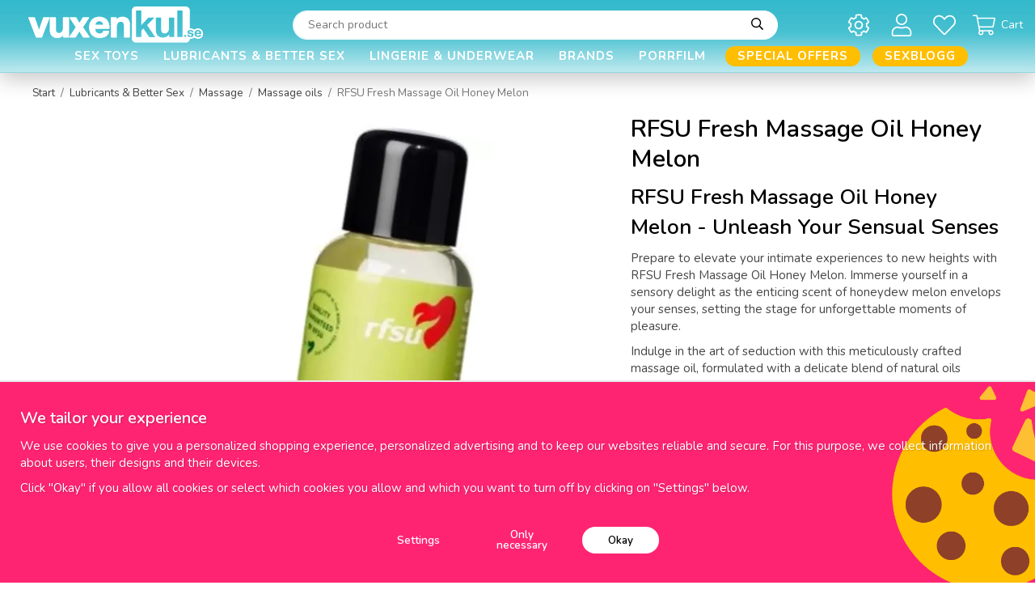

--- FILE ---
content_type: text/html; charset=UTF-8
request_url: https://vuxenkul.com/rfsu-fresh-massage-oil-honey-melon/
body_size: 42548
content:
<!doctype html><html lang="en" class="fonts-loaded"><head><meta charset="utf-8"><title>RFSU Fresh Massage Oil Honey Melon</title><meta name="description" content="RFSU Fresh Massage Oil Honey Melon - Unleash Your Sensual Senses Prepare to elevate your intimate experiences to new heights with RFSU Fresh Massage"><meta name="keywords" content=""><meta name="robots" content="index, follow"><meta name="viewport" content="width=device-width, initial-scale=1"><!-- WIKINGGRUPPEN 12.4.0 --><link rel="shortcut icon" href="/favicon.png"><link rel="alternate"
type="application/rss+xml"
href="/sexblogg/?feed"><style>body{margin:0}*,*:before,*:after{-moz-box-sizing:border-box;-webkit-box-sizing:border-box;box-sizing:border-box}.wgr-icon{visibility:hidden}body{background-color:#fff}html{font-family:sans-serif;font-size:15px;font-weight:400;line-height:1.45;color:#454545}@media all and (max-width:480px){html{font-size:.9rem}}html.fonts-loaded{font-family:'Nunito',sans-serif}h1,h2,h3,h4,h5,h6{margin-top:0;margin-bottom:10px;font-family:sans-serif;font-weight:600;color:#000}h3,h4,h5,h6{font-weight:600}.fonts-loaded h3,.fonts-loaded h4,.fonts-loaded h5,.fonts-loaded h6{font-family:'Nunito',sans-serif}h1{font-size:30px;font-weight:600;line-height:1.25}.fonts-loaded h1{font-family:'Nunito',sans-serif}h2{font-size:26px;font-weight:600}.fonts-loaded h2{font-family:'Nunito',sans-serif}h3{font-size:22px}h4{font-size:20px}h5{font-size:19px}h6{font-size:14px}p{margin:0 0 10px}b,strong,th{font-weight:600}th,td{text-align:left}img{max-width:100%;height:auto;vertical-align:middle}a{color:#6b6b6b;text-decoration:none}a:hover{text-decoration:underline}input,textarea{padding:8px 10px;border:1px solid #c2c2c2;border-radius:30px;color:#454545;line-height:1.3;background-clip:padding-box}input:focus,textarea:focus{border-color:#aeaeae;outline:none}select{border-radius:30px;padding:8px 12px;font-size:1rem}hr{display:block;height:1px;margin:15px 0;padding:0;border:0;border-top:1px solid #cfcfcf}.l-holder{position:relative;max-width:1900px;margin-left:auto;margin-right:auto}.view-home .l-holder{max-width:none;margin:0}.view-product .l-holder,.view-smaller-layout .l-holder,.view-blog .l-holder{max-width:1200px}@media all and (max-width:1930px){.view-product .l-holder,.view-smaller-layout .l-holder,.view-blog .l-holder{margin-left:auto;margin-right:auto}}@media all and (max-width:1230px){.view-product .l-holder,.view-smaller-layout .l-holder,.view-blog .l-holder{margin-left:15px;margin-right:15px}}@media all and (max-width:1930px){.l-holder{margin-left:15px;margin-right:15px}}@media all and (max-width:768px){.l-holder{margin-top:15px}}.l-constrained{position:relative;max-width:1900px;margin-left:auto;margin-right:auto}@media all and (max-width:1930px){.l-constrained{margin-left:15px;margin-right:15px}}.view-checkout .l-content{display:block}.l-main{flex:1}.l-sidebar,.l-sidebar-primary{width:210px}.l-sidebar-primary{margin-right:20px;float:left}@media all and (max-width:768px){.l-sidebar-primary{display:none}}.l-sidebar{margin-left:30px;float:right}@media all and (max-width:960px){.l-sidebar{display:none}}.neutral-btn{padding:0;border-style:none;background-color:transparent;outline:none;-webkit-appearance:none;-moz-appearance:none;appearance:none;-webkit-user-select:none;-moz-user-select:none;-ms-user-select:none;user-select:none}.grid{margin-left:-20px}.grid:before,.grid:after{content:"";display:table}.grid:after{clear:both}.grid:before,.grid:after{content:"";display:table}.grid:after{clear:both}.grid-item{display:inline-block;padding-left:20px;margin-bottom:20px;vertical-align:top}.grid--small{margin-left:-10px}.grid--small .grid-item{padding-left:10px;margin-bottom:10px}.grid--middle .grid-item{vertical-align:middle}.grid-item-1-1{width:100%}.grid-item-1-2{width:50%}.grid-item-1-3{width:33.33%}.grid-item-2-3{width:66.66%}.grid-item-1-4{width:25%}.grid-item-1-6{width:16.66%}@media all and (max-width:768px){.grid:not(.grid--static) .grid-item-1-4{width:50%}.grid:not(.grid--static) .grid-item-1-6{width:31.33%}}@media all and (max-width:480px){.grid:not(.grid--static){margin-left:0}.grid:not(.grid--static) .grid-item{padding-left:0}.grid:not(.grid--static) .grid-item-1-2,.grid:not(.grid--static) .grid-item-1-3,.grid:not(.grid--static) .grid-item-2-3,.grid:not(.grid--static) .grid-item-1-4{width:100%}.grid:not(.grid--static) .grid-item-1-6{width:50%}}.nav,.nav-block,.nav-float,.start-usp ul{margin:0;padding-left:0;list-style-type:none}.nav>li,.nav>li>a,.start-usp ul>li,.start-usp ul>li>a{display:inline-block}.nav-float>li{float:left}.nav-block>li>a{display:block}.nav-tick li{margin-right:10px}.nav-tick{margin-bottom:10px}.block-list{margin:0;padding-left:0;list-style-type:none}.list-info dd{margin:0 0 15px}.media{margin-bottom:15px}.media,.media-body{overflow:hidden}.media-img{margin-right:15px;float:left}.media-img img{display:block}.table{width:100%;border-collapse:collapse;border-spacing:0}.table td,.table th{padding:0}.default-table{width:100%}.default-table>thead>tr{border-bottom:1px solid #e2e2e2}.default-table>thead th{padding:8px}.default-table>tbody td{padding:8px}.video-wrapper{position:relative;padding-bottom:56.25%;padding-top:25px;height:0;margin-bottom:20px}.video-wrapper iframe{position:absolute;top:0;left:0;width:100%;height:100%}.flexslider{height:0;overflow:hidden}.flexslider .is-flex-lazyload{visibility:hidden}.flexslider a{text-decoration:none}.flex__item{position:relative;display:none;backface-visibility:hidden}.flex__item:first-child{display:block}.is-flex-loading .flex-arrow{visibility:hidden}.is-flex-touch .flex-arrows{display:none}.is-flex-loading .flex-nav{visibility:hidden;opacity:0}.flex-nav{margin-top:15px;margin-bottom:10px;opacity:1;visibility:visible}.flex-nav--paging{position:absolute;bottom:0;right:0;z-index:99;margin-bottom:30px;padding-right:26px;text-align:end}@media all and (max-width:1930px){.flex-nav--paging{margin-bottom:20px}}@media all and (max-width:768px){.flex-nav--paging{margin-bottom:30px}}@media all and (max-width:480px){.flex-nav--paging{margin-bottom:20px}}.flex-nav--paging li{display:inline-block;margin:0 4px}.flex-nav--paging a{display:block;width:6px;height:6px;background:#666;background:rgba(0,0,0,.2);border-radius:100%;cursor:pointer;text-indent:-9999px;-webkit-tap-highlight-color:rgba(0,0,0,0)}.flex-nav--paging .flex-active a{background:#000;cursor:default}.flex-nav--thumbs{overflow:hidden}.flex-nav--thumbs li{width:9%;float:left}.flex-nav--thumbs img{opacity:.7;cursor:pointer}.flex-nav--thumbs img:hover,.flex-active .flex-nav--thumbs img{opacity:1}.flex-nav--thumbs .flex-active{cursor:default}.flex-caption{position:absolute;top:0;bottom:0;width:100%;z-index:8;display:flex;align-items:center;justify-content:flex-end;padding:5px 10px;overflow:hidden}@media all and (max-width:480px){.flex-caption{justify-content:center}}.flex-caption p{position:absolute;left:0;top:0;border-radius:50%;margin-bottom:0;margin-left:23px;margin-top:23px;overflow:hidden;padding-bottom:25px;padding-top:25px;width:76px;box-sizing:content-box;background-color:#000;font-size:18px;font-weight:600;text-align:center}@media all and (max-width:1930px){.flex-caption p{margin-left:18px;margin-top:18px;padding-bottom:20px;padding-top:20px;width:63px;font-size:16px}}@media all and (max-width:960px){.flex-caption p{margin-left:15px;margin-top:15px;padding-bottom:18px;padding-top:18px;width:56px;font-size:14px}}@media all and (max-width:768px){.flex-caption p{margin-left:23px;margin-top:23px;padding-bottom:25px;padding-top:25px;width:76px;font-size:18px}}@media all and (max-width:480px){.flex-caption p{margin-left:18px;margin-top:18px;padding-bottom:20px;padding-top:20px;width:63px;font-size:16px}}.flex-caption .flexslider__text-bottom{padding-bottom:25px;padding-left:15px;padding-right:75px;max-width:475px;text-align:center}@media all and (max-width:960px){.flex-caption .flexslider__text-bottom{padding-right:1em}}@media all and (max-width:480px){.flex-caption .flexslider__text-bottom{padding-left:0;padding-right:0;padding-bottom:0}}.flex-caption h2{margin-bottom:0;font-size:70px;text-align:center}@media all and (max-width:960px){.flex-caption h2{font-size:50px}}@media all and (max-width:768px){.flex-caption h2{font-size:24px}}.flex-caption .btn{background-color:#fff;color:#27b5c8;font-size:16px;text-transform:uppercase}.flex-caption .btn:hover,.flex-caption .btn:active,.flex-caption .btn:focus{background-color:#e6e6e6}@media all and (max-width:1930px){.flex-caption .btn{font-size:12px}}.is-lazyload,img[data-src]{visibility:hidden;opacity:0}img[src]{visibility:visible;opacity:1;transition:opacity .3s}.highlight-bar{margin-bottom:10px;max-width:290px;margin-left:auto;margin-right:auto;font-size:2.4rem;font-weight:600;line-height:1.2;text-align:center;text-transform:uppercase}.highlight-bar .highlight-bar__bold{font-size:2rem;font-weight:900}.breadcrumbs{padding-bottom:7px;margin-bottom:10px;font-size:.9rem}.breadcrumbs>li{color:#777;line-height:1}.breadcrumbs a{color:#444;vertical-align:top}.breadcrumbs .icon{margin-left:2px;margin-right:2px;vertical-align:top;color:#999}.breadcrumbs__divider{margin-left:7px;margin-right:7px}.rss-logo .icon{font-size:14px;vertical-align:middle}.rss-logo a .icon{color:#333}.rss-logo a:hover .icon{color:#db6b27;text-decoration:none}.btn{position:relative;display:inline-block;padding:10px 26px;background-color:#f1f1f1;border-style:none;border-radius:30px;line-height:1;color:#454545;font-weight:600;font-size:.9rem;cursor:pointer;outline-style:none;user-select:none;-webkit-tap-highlight-color:rgba(0,0,0,0)}.btn .icon{vertical-align:middle}.btn:hover,.btn:focus{text-decoration:none;background-color:#e4e4e4}.btn:active{box-shadow:inset 0 3px 5px rgba(0,0,0,.125)}.btn--primary{background-color:#ff2471;color:#fff}.btn--primary:hover,.btn--primary:focus{background-color:#ff5792}.btn--medium{padding:12px 30px;font-size:.9rem}.btn--large{padding:15px 35px;font-size:1rem}.btn--block{width:100%;display:block;padding:12px 30px;font-size:.9rem;text-align:center}.card{margin-bottom:15px}.card__heading{margin:0;padding:7px 10px;background-color:#f1f1f1;font-weight:700;color:#454545}.card__body{padding:10px;border-top-style:none;background:#fff}.topcart{display:flex;align-items:center;color:#000;font-size:14px}.topcart a{color:#000}.topcart__body{display:inline-block;cursor:pointer}.topcart__count,.topcart__subtotal{font-weight:600}.topcart__icon-inner{position:relative;display:inline-block;vertical-align:middle}.topcart__cart-icon{margin-right:7px;margin-left:5px;color:#fff;font-size:28px;vertical-align:top}.topcart__title{color:#fff}.topcart__count{font-weight:600}.topcart__favorites{position:relative;font-size:14px}.topcart__favorites a{color:#000}.topcart__favorites a:hover{text-decoration:none}.topcart__favorites .icon{margin-right:7px;color:#fff;vertical-align:middle;font-size:28px}.is-hover.topcart__favorites .icon{animation:pop 0.25s cubic-bezier(.694,.0482,.335,1) 3}.topcart__favorites__count{color:#fff}.is-add-favorites-item .topcart__favorites__count{animation:cart-count-pop 0.25s cubic-bezier(.694,.0482,.335,1)}.is-new-cart-item .topcart__count{animation:cart-count-pop 0.25s cubic-bezier(.694,.0482,.335,1)}.popcart{display:none}.filtermenu{margin:0;padding-left:0;list-style-type:none}.filtermenu li:last-child{border-bottom:0}.filtermenu__item{padding:6px;background-color:#f1f1f1}.filtermenu__item--heading{padding:8px 10px;background:#222;color:#fff;font-weight:600}.product-filter{display:block;overflow:hidden;margin-top:10px;margin-bottom:10px;padding:0;border:1px solid #e2e2e2;border-radius:26px}@media all and (max-width:768px){.product-filter{display:block}}.product-filter input[type="radio"]+label:before,.product-filter input[type="checkbox"]+label:before{border-radius:30px}.product-filter__btn{width:100%;padding:10px;display:flex;align-items:center;justify-content:space-between}.product-filter__body{display:none;padding:15px 15px 0}.grid-gallery{margin:0;padding-left:0;list-style-type:none;display:grid;grid-template-columns:repeat(4,1fr);grid-gap:15px;margin-bottom:15px}.no-cssgrid .grid-gallery{margin-left:-15px}.no-cssgrid .grid-gallery>li{display:inline-block;vertical-align:top;width:calc(99.99%/4 - 15px);margin-left:15px;margin-bottom:15px}.view-category .grid-gallery,.view-product .grid-gallery,.view-search .grid-gallery,.view-campaigns .grid-gallery,.autocomplete .grid-gallery{display:grid;grid-template-columns:repeat(4,1fr);grid-gap:15px;margin-bottom:15px}.no-cssgrid .view-category .grid-gallery,.no-cssgrid .view-product .grid-gallery,.no-cssgrid .view-search .grid-gallery,.no-cssgrid .view-campaigns .grid-gallery,.no-cssgrid .autocomplete .grid-gallery{margin-left:-15px}.no-cssgrid .view-category .grid-gallery>li,.no-cssgrid .view-product .grid-gallery>li,.no-cssgrid .view-search .grid-gallery>li,.no-cssgrid .view-campaigns .grid-gallery>li,.no-cssgrid .autocomplete .grid-gallery>li{display:inline-block;vertical-align:top;width:calc(99.99%/4 - 15px);margin-left:15px;margin-bottom:15px}@media all and (max-width:1930px){.grid-gallery,[class^=view-] .grid-gallery{display:grid;grid-template-columns:repeat(4,1fr);grid-gap:15px;margin-bottom:15px}.no-cssgrid .grid-gallery,.no-cssgrid [class^=view-] .grid-gallery{margin-left:-15px}.no-cssgrid .grid-gallery>li,.no-cssgrid [class^=view-] .grid-gallery>li{display:inline-block;vertical-align:top;width:calc(99.99%/4 - 15px);margin-left:15px;margin-bottom:15px}}@media all and (max-width:960px){.grid-gallery,[class^=view-] .grid-gallery{display:grid;grid-template-columns:repeat(3,1fr);grid-gap:15px;margin-bottom:15px}.no-cssgrid .grid-gallery,.no-cssgrid [class^=view-] .grid-gallery{margin-left:-15px}.no-cssgrid .grid-gallery>li,.no-cssgrid [class^=view-] .grid-gallery>li{display:inline-block;vertical-align:top;width:calc(99.99%/3 - 15px);margin-left:15px;margin-bottom:15px}}@media all and (max-width:480px){.grid-gallery,[class^=view-] .grid-gallery{display:grid;grid-template-columns:repeat(2,1fr);grid-gap:15px;margin-bottom:15px}.no-cssgrid .grid-gallery,.no-cssgrid [class^=view-] .grid-gallery{margin-left:-15px}.no-cssgrid .grid-gallery>li,.no-cssgrid [class^=view-] .grid-gallery>li{display:inline-block;vertical-align:top;width:calc(99.99%/2 - 15px);margin-left:15px;margin-bottom:15px}}@media all and (max-width:1930px){.grid-gallery--categories,[class^=view-] .grid-gallery--categories{display:grid;grid-template-columns:repeat(3,1fr);grid-gap:15px;margin-bottom:15px}.no-cssgrid .grid-gallery--categories,.no-cssgrid [class^=view-] .grid-gallery--categories{margin-left:-15px}.no-cssgrid .grid-gallery--categories>li,.no-cssgrid [class^=view-] .grid-gallery--categories>li{display:inline-block;vertical-align:top;width:calc(99.99%/3 - 15px);margin-left:15px;margin-bottom:15px}}@media all and (max-width:960px){.grid-gallery--categories,[class^=view-] .grid-gallery--categories{display:grid;grid-template-columns:repeat(2,1fr);grid-gap:15px;margin-bottom:15px}.no-cssgrid .grid-gallery--categories,.no-cssgrid [class^=view-] .grid-gallery--categories{margin-left:-15px}.no-cssgrid .grid-gallery--categories>li,.no-cssgrid [class^=view-] .grid-gallery--categories>li{display:inline-block;vertical-align:top;width:calc(99.99%/2 - 15px);margin-left:15px;margin-bottom:15px}}@media all and (max-width:480px){.grid-gallery--categories,[class^=view-] .grid-gallery--categories{display:grid;grid-template-columns:repeat(1,1fr);grid-gap:15px;margin-bottom:15px}.no-cssgrid .grid-gallery--categories,.no-cssgrid [class^=view-] .grid-gallery--categories{margin-left:-15px}.no-cssgrid .grid-gallery--categories>li,.no-cssgrid [class^=view-] .grid-gallery--categories>li{display:inline-block;vertical-align:top;width:calc(99.99%/1 - 15px);margin-left:15px;margin-bottom:15px}}.view-home .grid-gallery--categories{display:grid;grid-template-columns:repeat(3,1fr);grid-gap:9px;margin-bottom:9px;margin-top:30px;margin-bottom:30px}.no-cssgrid .view-home .grid-gallery--categories{margin-left:-9px}.no-cssgrid .view-home .grid-gallery--categories>li{display:inline-block;vertical-align:top;width:calc(99.99%/3 - 9px);margin-left:9px;margin-bottom:9px}@media all and (max-width:768px){.view-home .grid-gallery--categories{display:grid;grid-template-columns:repeat(2,1fr);grid-gap:9px;margin-bottom:9px;margin-bottom:15px;margin-top:15px}.no-cssgrid .view-home .grid-gallery--categories{margin-left:-9px}.no-cssgrid .view-home .grid-gallery--categories>li{display:inline-block;vertical-align:top;width:calc(99.99%/2 - 9px);margin-left:9px;margin-bottom:9px}}@media all and (max-width:480px){.view-home .grid-gallery--categories{display:grid;grid-template-columns:repeat(1,1fr);grid-gap:9px;margin-bottom:9px}.no-cssgrid .view-home .grid-gallery--categories{margin-left:-9px}.no-cssgrid .view-home .grid-gallery--categories>li{display:inline-block;vertical-align:top;width:calc(99.99%/1 - 9px);margin-left:9px;margin-bottom:9px}}.row-gallery{margin:0;padding-left:0;list-style-type:none}.row-gallery>li{margin-bottom:15px}.list-gallery{margin:0;padding-left:0;list-style-type:none}.list-gallery>li{margin-bottom:15px}.list-gallery>li:last-child{margin-bottom:0}.header-bar{padding-top:5px;padding-bottom:4px;background:#000;font-size:12px;font-weight:600}@media all and (max-width:768px){.header-bar{display:none}}.header-bar-sections{display:flex;align-items:center;justify-content:space-between}.header-bar__nav{display:inline-block;vertical-align:middle}.header-bar__nav li{margin-right:25px;vertical-align:middle}@media all and (max-width:1930px){.header-bar__nav li{margin-right:20px}}@media all and (max-width:960px){.header-bar__nav li{margin-right:7px}}.header-bar__nav li:last-of-type{margin-right:0}.header-bar__nav a{color:#fff}.header-bar__nav .input-select,.header-bar__nav .input-select select{background-color:#000;color:#fff}.header-bar__text{display:inline-block;color:#fff;vertical-align:middle}.header-bar__text p{margin-bottom:0}.header-bar__text ul{margin:0;padding:0;list-style:none}.header-bar__text li{display:inline-block;margin-left:25px}@media all and (max-width:1930px){.header-bar__text li{margin-left:20px}}@media all and (max-width:960px){.header-bar__text li{margin-left:7px}}.header-bar__text li:first-of-type{margin-left:0}.header-holder{position:relative;position:-webkit-sticky;position:sticky;top:0;left:0;z-index:100;margin-bottom:15px;background-color:#27b5c8;box-shadow:1px 1px 3px rgba(0,0,0,.2)}.view-home .header-holder{margin-bottom:0}@media all and (max-width:768px){.header-holder{display:none}}.header{background-color:#27b5c8}@media all and (max-width:768px){.header{display:none}}.header-sections{position:relative;display:flex;align-items:center;padding-top:1em;background:#27b5c8}.header-sections__col-1{max-width:270px;flex-shrink:0}@media all and (max-width:960px){.header-sections__col-1{max-width:250px}}.header-sections__col-2{width:100%;padding-left:53px;padding-right:53px}.header-sections__col-3{display:flex;align-items:center;flex-shrink:0}.header-logo{display:inline-block;margin-left:20px;max-width:100%}.cart-desktop-icon--overlay{position:absolute;inset:0;display:none;background-color:rgba(0,0,0,.5)}.cart-desktop-dropdown-ol{display:none}.cart-desktop-dropdown{display:none}.cart-desktop-icon{cursor:pointer}.m-header{position:relative;position:-webkit-sticky;position:sticky;top:0;z-index:1000;display:none;align-items:center;justify-content:space-between;height:65px;padding-left:10px;padding-right:10px;background:#27b5c8;border-bottom:1px solid #e9e9e9}@media all and (max-width:768px){.m-header{display:flex}}@media all and (max-width:480px){.m-header{height:50px}}@media screen and (orientation:landscape){.m-header{position:relative}}.m-header__col-1,.m-header__col-2,.m-header__col-3{-webkit-box-flex:1;-ms-flex:1;flex:1;-webkit-box-align:center;-ms-flex-align:center;align-items:center}.m-header__col-1{-webkit-box-pack:start;-ms-flex-pack:start;justify-content:flex-start}.m-header__col-2{-webkit-box-pack:center;-ms-flex-pack:center;justify-content:center;text-align:center}.m-header__col-3{-webkit-box-pack:end;-ms-flex-pack:end;justify-content:flex-end;text-align:right}.m-header__logo{display:inline-block}.m-header__logo img{max-width:155px;max-height:65px;padding-top:5px;padding-bottom:5px}@media all and (max-width:480px){.m-header__logo img{max-width:135px;max-height:50px}}.m-header__logo img:hover,.m-header__logo img:active{opacity:.8}.m-header__logo a{-webkit-tap-highlight-color:rgba(0,0,0,0)}.m-header__item{width:35px;color:#fff;font-size:21px;line-height:1;-webkit-tap-highlight-color:rgba(0,0,0,0)}.m-header__item .icon{vertical-align:top}.m-header__item--search{font-size:18px}.m-header__item--cart-inner{position:relative;display:inline-block}.m-header__item--cart-count,.m-header__item--favorites-count{position:absolute;top:-7px;right:-11px;height:17px;width:17px;background:#db1d3c;border-radius:50%;line-height:17px;font-size:10px;color:#fff;text-align:center}.m-header__item--favorites{position:relative;margin-right:6px}.is-hover.m-header__item--favorites .icon{animation:pop 0.25s cubic-bezier(.694,.0482,.335,1) 3}.m-header__item--favorites-count{top:-2px}.is-add-favorites-item .m-header__item--favorites-count{animation:cart-count-pop 0.25s cubic-bezier(.694,.0482,.335,1)}.icon{display:inline-block;width:1em;height:1em;stroke-width:0;stroke:currentColor;fill:currentColor;pointer-events:none}.icon--small{font-size:.8rem}.icon--medium{font-size:1.2rem}.icon--large{font-size:3rem}.icon-on,.is-active .icon-off,.is-hover .icon-off{display:none}.is-active .icon-on,.is-hover .icon-on{display:inline}input[type="radio"],input[type="checkbox"]{display:none;display:inline-block\9}input[type="radio"]+label,input[type="checkbox"]+label{cursor:pointer}input[type="radio"]+label:before,input[type="checkbox"]+label:before{display:inline-block;display:none\9;width:12px;height:12px;margin-right:4px;margin-top:3px;border:1px solid #a9a9a9;border-radius:2px;background:#f9f9f9;background:linear-gradient(#f9f9f9,#e9e9e9);vertical-align:top;content:''}input[type="radio"]+label:before{border-radius:50%}input[type="radio"]:checked+label:before{background:#f9f9f9 url(//wgrremote.se/img/mixed/checkbox-radio-2.png) center no-repeat;background-size:6px}input[type="checkbox"]:checked+label:before{background:#f9f9f9 url(//wgrremote.se/img/mixed/checkbox-box-2.png) center no-repeat;background-size:8px}input[type="radio"]:disabled+label:before,input[type="checkbox"]:disabled+label:before{background:#bbb;cursor:default}.label-wrapper{padding-left:20px}.label-wrapper>label{position:relative}.label-wrapper>label:before{position:absolute;margin-left:-20px}.input-form input,.input-form textarea{width:100%}.input-form__row{margin-bottom:8px}.input-form label{display:inline-block;margin-bottom:2px}.max-width-form{max-width:300px}.max-width-form-x2{max-width:400px}.input-table{display:table}.input-table__item{display:table-cell;white-space:nowrap}.input-table--middle .input-table__item{vertical-align:middle}.input-group{display:flex}.input-group--cramped .btn{border-radius:30px}.input-group--cramped *:first-child{border-top-right-radius:0;border-bottom-right-radius:0}.input-group--cramped *:last-child{border-top-left-radius:0;border-bottom-left-radius:0}.input-group--cramped input:first-child{border-right:0}.input-group--cramped input:last-child{border-left:0}.input-group__item{width:50%}.input-group__item:first-child{margin-right:2%}.input-group-1-4 .input-group__item{width:70%}.input-group-1-4 .input-group__item:first-child{width:28%}.input-select{position:relative;display:inline-flex;align-items:center}.input-select select{width:100%;height:100%;padding:5px 15px 5px 0;-webkit-appearance:none;-moz-appearance:none;appearance:none;border-style:none;background:none;font:inherit;line-height:normal;outline:none}.input-select select::-ms-expand{display:none}.input-select .icon{position:absolute;top:0;right:0;bottom:0;margin:auto;font-size:20px}.input-select--box{border:1px solid #d9d9d9;border-radius:30px}.input-select--box select{padding:8px 30px 8px 15px}.input-select--box--small select{padding:5px 25px 5px 10px}.input-select--box .icon{right:10px}.product-item{position:relative;overflow:hidden}.product-item:hover{overflow:inherit;z-index:3}.product-item:hover img{transform:scale(1)}.product-item__inner{display:flex;flex-direction:column;border-radius:30px;min-height:100%;padding:15px;background:#fff;text-align:center;cursor:pointer}.show-details .product-item__inner{position:absolute;top:0;left:0;z-index:1;width:100%;box-shadow:0 0 10px rgba(0,0,0,.1)}.slick-slide .product-item__inner{box-shadow:none}@media all and (max-width:768px){.product-item__inner{padding:10px;-webkit-tap-highlight-color:rgba(0,0,0,0)}}.product-item__inner .price{font-size:20px;vertical-align:middle}.product-item__main{display:flex;flex-direction:column;flex-grow:1;flex-shrink:0;flex-basis:auto}.product-item__img{position:relative;padding-bottom:60%;margin-bottom:10px;overflow:hidden}.product-item__img img{position:absolute;top:0;right:0;bottom:0;left:0;margin:auto;max-height:100%;width:auto;transform:scale(.95);transition:transform 0.3s ease-in-out}.product-item__banner-holder{height:41px}@media all and (max-width:480px){.product-item__banner-holder{height:36px}}.product-item__banner{position:absolute;top:10px;left:10px;display:inline-block;border-radius:30px;margin-bottom:15px;margin-left:auto;margin-right:auto;padding:3px 12px 1px;max-width:100%;width:auto;background-color:#ff2471;color:#fff;font-size:15px;font-weight:600;text-align:center}@media all and (max-width:480px){.product-item__banner{font-size:13px}}.product-item__banner.product-item__banner_v2{position:relative;z-index:0;left:0;display:inline-block;border-radius:30px;margin-bottom:15px;margin-left:auto;margin-right:auto;padding:3px 12px 1px;max-width:100%;width:auto;background-color:#d9d9d9;color:#fff;box-shadow:none}@media all and (max-width:480px){.product-item__banner.product-item__banner_v2{font-size:11px}}.product-item__rating{height:22px;overflow:hidden}.product-item__rating-counting{position:relative;top:-1px;font-size:12px}.product-item__heading{margin-bottom:5px;font-size:15px;font-weight:400;color:#000}.product-item__body{margin-top:auto}.product-item__select-area{margin-bottom:7px}.product-item__stock{margin-right:5px;font-size:8px;vertical-align:middle}.product-item__stock--in{color:#3eac0d}.product-item__stock--back{color:#eba709}.product-item__stock--low{color:#114b85}.product-item__stock--out{color:#d4463d}.product-item__favorite-icon{color:#b6b6b6;font-size:14px}.product-item__favorite-icon .icon{z-index:1}.is-active.product-item__favorite-icon .icon{color:#db1d3c}.is-hover.product-item__favorite-icon .icon{animation:pop 0.25s cubic-bezier(.694,.0482,.335,1)}.product-item__details{padding-top:10px;display:none}.show-details .product-item__details{display:block}.list-gallery .product-item{border:none;padding:0}.category-item{position:relative;padding:8px;border:1px solid #e9e9e9;background:#fff;text-align:center;cursor:pointer}@media all and (max-width:768px){.category-item{-webkit-tap-highlight-color:rgba(0,0,0,0)}}.category-item__img{position:relative;padding-bottom:80%;margin-bottom:7px}.category-item__img img{position:absolute;top:0;right:0;bottom:0;left:0;margin:auto;max-height:100%}.category-item__heading a{text-decoration:none;color:#000}.category-item--card{padding:0;border-style:none;background:#fff}.category-item--card .category-item__img{margin-bottom:0}.category-item--card .category-item__body{padding-bottom:25px;padding-left:28px;padding-right:15px;text-align:start}.category-item--card .category-item__body__title{margin-bottom:0;color:#000;font-size:24px;font-weight:600}@media all and (max-width:768px){.category-item--card .category-item__body__title{font-size:20px}}.category-item--card .btn{padding:0;background-color:transparent;color:#666;font-size:14px;font-weight:400}.product-item-row{padding:15px;border:1px solid #e9e9e9;overflow:hidden;cursor:pointer}@media all and (max-width:480px){.product-item-row .btn:not(.btn--primary){display:none}.product-item-row .btn{padding:6px 12px}}.product-item-row__checkbox-area{float:left}.product-item-row__img{float:left;width:80px;margin-right:15px;text-align:center}.product-item-row__img img{max-height:80px}.product-item-row__footer{float:right;margin-left:15px;text-align:right}.product-item-row__body{overflow:hidden}.product-item-row__price{margin-bottom:10px}.menubar{padding-top:.2em}@media all and (max-width:768px){.menubar{display:none}}.menubar-inner{display:flex;align-items:center;justify-content:space-between}.site-nav{display:flex;width:100%}@media all and (max-width:960px){.site-nav{margin-right:15px}}.site-nav>li:first-child>a{padding-left:0}.site-nav>li>a{display:flex;align-items:center;padding:0 15px;height:42px;color:#fff;font-size:15px;font-weight:600;letter-spacing:1px;text-align:center;text-transform:uppercase}@media all and (max-width:1230px){.site-nav>li>a{padding:0 9px;font-size:13px}}@media all and (max-width:960px){.site-nav>li>a{padding:0 10px;font-size:12px}}.site-nav>li>a.selected{color:#333;text-decoration-line:underline}.site-nav>li .campaign-menu{color:#ff2471}.site-nav>li>.campaign-menu.selected{color:#ff2471;text-decoration-line:underline}.site-nav__home .icon{position:relative;vertical-align:middle}.dropdown{display:none}.listmenu{margin:0;padding-left:10px;list-style-type:none}.listmenu a{padding-top:2px;padding-bottom:2px;position:relative;display:block;font-size:.9rem;color:#222}.listmenu a:hover{color:#000;text-decoration:underline}.listmenu a>span:first-child{display:inline-block;overflow:hidden;max-width:calc(85%);text-overflow:ellipsis}.listmenu .selected{font-weight:600}li .listmenu{display:none}.is-listmenu-opened>.listmenu{display:block}.listmenu-0{padding:15px;background:#f1f1f1}.listmenu-0>li>a{padding-top:2px 17px 2px 10px;font-weight:400}.listmenu-0>li>.selected,.listmenu-0>li>.selected .menu-node{color:#1a1a1a;font-weight:600}.listmenu-1{padding-top:4px;padding-bottom:4px;padding-left:15px}.listmenu-1>li>a{padding-top:4px;padding-bottom:4px}.menu-node{position:absolute;top:0;right:0;bottom:0;margin:auto;width:25px;height:12px;font-size:12px;color:#454545;text-align:center}@media all and (max-width:768px){.menu-node{width:40px;height:100%;text-align:center;line-height:49px;font-size:22px}}.special-menu{position:relative;position:sticky;top:120px;margin-bottom:20px;max-height:calc(100vh - 190px);overflow-y:auto}.is-autocomplete-sticky .special-menu{max-height:calc(100vh - 125px)}.special-menu .hide-for-sidebar{display:none}.special-menu img{width:100%;height:auto}.menu-editable{position:relative;max-width:193px;font-size:12px}.menu-editable h4{color:#fff;font-size:16px;font-weight:600;text-transform:uppercase}.menu-editable a{color:#fff}.menu-editable a:hover{text-decoration:none}.menu-editable .grid-item,.menu-editable p,.menu-editable h1,.menu-editable h2,.menu-editable h3,.menu-editable h4,.menu-editable h5,.menu-editable h6{margin-bottom:0}.menu-editable>.grid,.menu-editable>a>.grid{margin-bottom:10px}.menu-editable>.grid>.grid-item>.grid-content,.menu-editable>a>.grid>.grid-item>.grid-content{position:relative;border-radius:30px;overflow:hidden}.menu-editable .grid .grid{position:absolute;bottom:0;left:0;right:0;top:0;display:flex;align-items:center;justify-content:center;padding:10px;color:#fff}.special-listmenu a,.special-listmenu>li>span{position:relative;display:flex;align-items:center;-ms-flex-pack:center;max-width:193px;cursor:pointer}.special-listmenu a:hover,.special-listmenu>li>span:hover{text-decoration:none}.special-listmenu a .cat-title,.special-listmenu>li>span .cat-title{display:block;overflow:hidden;padding-right:10px;width:100%;text-overflow:ellipsis}.special-listmenu a .cat-img,.special-listmenu>li>span .cat-img{flex-shrink:0;width:30%}.special-listmenu a .menu-node,.special-listmenu>li>span .menu-node{position:absolute;bottom:0;left:0;right:0;top:0;height:auto;width:auto}.special-listmenu .special-listmenu{display:none}.special-listmenu .is-listmenu-opened>.special-listmenu{display:block}.special-listmenu-0>li>a,.special-listmenu-1>li>a,.special-listmenu-0>li>span,.special-listmenu-1>li>span{border-radius:30px;height:78px;overflow:hidden;padding-left:10px;background:#f1f1f1;color:#000;font-size:14px;font-weight:600;text-overflow:ellipsis;text-transform:uppercase}.special-listmenu-0>li>a:hover,.special-listmenu-1>li>a:hover,.special-listmenu-0>li>span:hover,.special-listmenu-1>li>span:hover{background:#e2e2e2;-moz-transition:all 0.12s ease-in;-webkit-transition:all 0.12s ease-in;-o-transition:all 0.12s ease-in;transition:all 0.12s ease-in}.special-listmenu-0>li>a,.special-listmenu-0>li>span{margin-bottom:10px}.special-listmenu-1>li{margin-bottom:10px}.special-listmenu-1>li>a,.special-listmenu-1>li>span{border:1px solid #f1f1f1;background:#fff}.special-listmenu-1>li>a:hover,.special-listmenu-1>li>span:hover{background:#f7f7f7}.special-listmenu-2 a{position:relative;border-bottom:1px solid #f1f1f1;min-height:54px;padding-bottom:7px;padding-top:7px;color:#000}.special-listmenu-2 a:hover{color:#777}.special-listmenu-2 a.selected:before{position:absolute;bottom:100%;left:0;right:0;height:7px;background-image:url(/frontend/view_desktop/design/shadow.png?v3);background-repeat:no-repeat;background-position:center;content:""}.special-listmenu-2 a.selected:after{position:absolute;top:100%;left:0;right:0;height:7px;background-image:url(/frontend/view_desktop/design/shadow2.png?v3);background-repeat:no-repeat;background-position:center;content:""}.special-listmenu-2 a .cat-img{order:1;border-radius:50%;height:40px;margin-right:10px;overflow:hidden;width:40px;line-height:40px}.special-listmenu-2 a .cat-title{order:2}.special-listmenu-2 li:last-of-type>a{border-style:none}.show-all.selected-level--1{border:2px solid #ccc}.price{font-weight:600;color:#ff2471}.price-discount{color:#ff2471}.price-original{color:#666;font-size:16px;text-decoration:line-through}.site-search{display:flex;flex-shrink:0;margin-left:auto;margin-right:auto;max-width:600px;overflow:hidden;width:100%}.site-search .icon{vertical-align:top}.site-search .preloader{left:auto;right:15px}.site-search__col-1{position:relative;border-bottom:1px solid #fff;border-left:1px solid #fff;border-top:1px solid #fff;border-bottom-left-radius:30px;border-top-left-radius:30px;width:100%}.site-search__col-2{height:36px}.site-search__input{border:none;border-top-right-radius:0;border-bottom-right-radius:0;height:34px;padding-left:18px;overflow:hidden;font-size:14px;text-overflow:ellipsis;white-space:nowrap}.site-search__input::-ms-clear{display:none}.site-search__btn{padding:0;border-style:none;background-color:transparent;outline:none;-webkit-appearance:none;-moz-appearance:none;appearance:none;-webkit-user-select:none;-moz-user-select:none;-ms-user-select:none;user-select:none;border:1px solid #fff;border-left-style:none;border-bottom-right-radius:30px;border-top-right-radius:30px;height:100%;line-height:1;padding-left:17px;padding-right:17px;background-color:#fff;font-size:15px}.site-search__btn .icon{color:#000;vertical-align:baseline}.site-search__btn:focus{opacity:.8}.autocomplete{position:fixed;left:0;right:0;top:120px;z-index:1001;border-radius:30px 30px;display:none;max-height:80vh;margin-top:20px;overflow-y:auto;padding:20px;width:100%;background:#fff;box-shadow:0 2px 8px rgba(0,0,0,.25);color:#222;transition:top 0.5s}@media all and (max-width:1930px){.autocomplete{margin-left:15px;margin-right:15px;width:auto}}@media all and (max-width:768px){.autocomplete{position:fixed;top:0!important;bottom:0;margin-top:0;margin-left:0;margin-right:0;max-height:none;padding:0;background:rgba(0,0,0,.3);box-shadow:none;border-radius:0}}.is-autocomplete-sticky .autocomplete{top:84px}.is-autocomplete-active .autocomplete{display:block}@media all and (max-width:768px){.autocomplete-content{padding:15px 15px 100px;height:100%;overflow-y:auto;user-select:none;-webkit-overflow-scrolling:touch!important}.is-autocomplete-open body,.is-autocomplete-active .autocomplete{background:#fff}.is-autocomplete-open body{overflow:hidden}.is-autocomplete-open .autocomplete{display:block}.is-autocomplete-open .m-nav{display:none}}.sort-section{margin-top:5px;margin-bottom:20px}.sort-section>li{margin-right:4px}.sort-section-heading{display:flex;align-items:center;border-top-left-radius:30px;border-bottom-left-radius:30px;padding-left:15px;padding-right:15px;background:#eee;border:1px solid #d9d9d9;border-right:0;border-top-left-radius:3px;border-bottom-left-radius:3px;font-weight:600}.sort-section-select{border-top-left-radius:0;border-bottom-left-radius:0}@media all and (max-width:768px){.sort-section-select{width:100%}}.l-product{overflow:hidden}.l-product-col-1,.l-product-col-3{width:60%;float:left;overflow:hidden}.l-product-col-2{float:right;width:40%;padding-left:20px}.l-product-col-3{clear:right}@media all and (max-width:600px){.l-product-col-1,.l-product-col-2,.l-product-col-3{width:auto;padding-left:0;padding-right:0;float:none}}.product-carousel{position:relative;margin-bottom:15px;margin-left:70px;overflow:hidden}.product-carousel,.product-carousel__item{max-height:650px}@media all and (max-width:480px){.product-carousel,.product-carousel__item{max-height:250px}}.product-carousel__item{text-align:center;position:relative}.product-percent{position:absolute;top:2%;left:2%;z-index:10;display:inline-block;border-radius:15px;overflow:hidden;padding:6px 15px;background-color:#ff2471;color:#fff;font-size:20px;font-weight:600;text-align:center}.product-carousel__link{display:block;height:0;width:100%;cursor:pointer;cursor:-webkit-zoom-in;cursor:-moz-zoom-in;cursor:zoom-in}.product-carousel__img{position:absolute;top:0;left:0;right:0;bottom:0;margin:auto;max-height:100%;object-fit:contain}.video-holder iframe{position:absolute;bottom:0;left:0;right:0;top:0;height:100%;width:100%}.video-thumb{cursor:pointer}.product-thumbs-holder{position:absolute;bottom:30px;left:0;top:0;overflow-y:auto;width:60px;-ms-overflow-style:-ms-autohiding-scrollbar;scrollbar-width:none}.product-thumbs-holder::-webkit-scrollbar{display:none;width:0!important}.product-thumbs{font-size:0}.product-thumbs li{display:flex;align-items:center;justify-content:center;flex-shrink:0;height:65px;width:60px;text-align:center}.product-thumbs img,.product-thumbs svg{margin-bottom:2px;max-height:60px;max-width:60px;cursor:pointer}.product-thumbs svg{height:100%;max-width:40px;width:100%}.product-thumbs-arrows{display:none}.product-title{margin-bottom:10px}.productpage__banner{border-radius:30px;display:inline-block;padding:8px 12px;color:#fff;font-weight:600}.product-option-form{width:100%;max-width:300px}.product-option-form select{width:100%}.product-option-spacing{padding-right:10px;padding-bottom:7px}.product-top-rating{margin-top:15px}.product-top-rating .top-rating{display:inline-flex;align-items:center;cursor:pointer}.product-top-rating .top-rating__text{font-size:1.2rem;font-weight:600}.product-top-rating .icon{margin-right:2px;font-size:1.5rem}.product-cart-button-wrapper{margin-bottom:15px}@media all and (max-width:480px){.product-cart-button-wrapper .btn--primary{display:block;text-align:center;width:100%}}.product-cart-button-wrapper .btn--primary{font-size:1.4rem;font-weight:400}.product-cart-button-wrapper .is-favorites-add{display:flex;align-items:center;justify-content:center;border-radius:50%;height:41px;margin-left:8px;padding:0;width:41px}.product-cart-button-wrapper .is-favorites-add svg{font-size:1.1rem;fill:#ff2471}.input-wrapper{display:inline-flex;align-items:center;border:1px solid;border-radius:32px;margin-bottom:15px;padding-left:20px;padding-right:20px}.input-wrapper .productpage-quantity-span{display:flex;align-items:center;cursor:pointer}.input-wrapper .product-quantity{border-style:none;margin-right:10px;margin-left:10px;padding-top:10px;padding-bottom:10px;width:41px;font-weight:600;text-align:center}.product-custom-fields{margin-left:5px;margin-top:10px}.product-price-field{margin-bottom:15px}.product-price-field .price{font-size:2.4rem}@media all and (max-width:480px){.product-price-field .price{font-size:22px}}.campaign-info__price{color:#999;font-size:1.4rem;text-decoration:line-through;margin-right:10px}.product-stock-item{display:none}.product-stock-item .icon{vertical-align:middle;font-size:16px}.product-warehouse-stock{margin-bottom:15px}.product-warehouse-row .icon{vertical-align:middle;font-size:16px}.active-product-stock-item{display:block}.product-stock-item__text{vertical-align:middle}.in-stock .icon{color:#3eac0d}.on-order .icon{color:#eba709}.soon-out-of-stock .icon{color:#114b85}.out-of-stock>.icon{color:#d4463d}.product-part-payment-klarna{margin-bottom:10px}.is-hidden{display:none!important}.clearfix:before,.clearfix:after{content:"";display:table}.clearfix:after{clear:both}.clear{clear:both}.flush{margin:0!important}.wipe{padding:0!important}.right{float:right!important}.left{float:left!important}.float-none{float:none!important}.text-left{text-align:left!important}.text-center{text-align:center!important}.text-right{text-align:right!important}.align-top{vertical-align:top!important}.align-middle{vertical-align:middle!important}.align-bottom{vertical-align:bottom!important}.go:after{content:"\00A0" "\00BB"!important}.stretched{width:100%!important}.center-block{display:block;margin-left:auto;margin-right:auto}.vertical-center{display:flex;align-items:center}.space-between{display:flex;justify-content:space-between}.vertical-center-space-between{display:flex;align-items:center;justify-content:space-between}.muted{color:#999}.info{font-size:.7rem;color:#777}.brand{color:#f1f1f1}.reset-line-height{line-height:1}.mr-small{margin-right:5px}.ml-small{margin-left:5px}.mt-small{margin-top:5px}.mb-small{margin-bottom:5px}.mr{margin-right:15px}.ml{margin-left:15px}.mt{margin-top:15px}.mb{margin-bottom:15px}@media all and (max-width:960px){.hide-for-xlarge{display:none!important}}@media all and (max-width:768px){.hide-for-large{display:none!important}.hide-on-touch{display:none}}@media all and (max-width:480px){.hide-for-medium{display:none!important}}@media all and (max-width:320px){.hide-for-small{display:none!important}}@media all and (min-width:769px){.hide-on-desktop{display:none}}.editable-campaignpage{margin-right:100px;margin-left:100px;margin-bottom:25px}</style><link rel="preload" href="/css/compiled/compiled_1.css?v=1566" as="style"
onload="this.onload=null;this.rel='stylesheet'"><noscript><link rel="stylesheet" href="/css/compiled/compiled_1.css?v=1566"></noscript><link rel="canonical" href="https://vuxenkul.com/rfsu-fresh-massage-oil-honey-melon/"><link rel="alternate" hreflang="sv" href="https://vuxenkul.se/rfsu-fresh-massage-oil-honey-melon/"><link rel="alternate" hreflang="en" href="https://vuxenkul.com/rfsu-fresh-massage-oil-honey-melon/"><link rel="alternate" hreflang="es" href="https://vuxenkul.es/rfsu-fresh-massage-oil-honey-melon/"><script>window.dataLayer = window.dataLayer || [];
function gtag(){dataLayer.push(arguments);}
gtag('consent', 'default', {
'ad_storage': 'denied',
'analytics_storage': 'denied',
'ad_user_data': 'denied',
'ad_personalization': 'denied'
});
window.updateGoogleConsents = (function () {
let consents = {};
let timeout;
const addConsents = (function() {
let executed = false;
return function() {
if (!executed) {
executed = true;
gtag('consent', 'update', consents);
delete window.updateGoogleConsents;
}
}
})();
return function (obj) {
consents = { ...consents, ...obj };
clearTimeout(timeout);
setTimeout(addConsents, 25);
}
})();</script><script>document.addEventListener('DOMContentLoaded', function(){
$(document).on('acceptCookies3', function() {
$('body').append(atob('PHNjcmlwdD51cGRhdGVHb29nbGVDb25zZW50cyh7ICdhbmFseXRpY3Nfc3RvcmFnZSc6ICdncmFudGVkJyB9KTs8L3NjcmlwdD4='));
});
});</script><script>document.addEventListener('DOMContentLoaded', function(){
$(document).on('denyCookies3', function() {
$('body').append(atob('PHNjcmlwdD51cGRhdGVHb29nbGVDb25zZW50cyh7ICdhbmFseXRpY3Nfc3RvcmFnZSc6ICdkZW5pZWQnIH0pOzwvc2NyaXB0Pg=='));
});
});</script><script>if (typeof dataLayer == 'undefined') {var dataLayer = [];} dataLayer.push({"ecommerce":{"currencyCode":"SEK","detail":{"products":[{"name":"RFSU Fresh Massage Oil Honey Melon","id":"RF0010-1","price":89,"category":""}]}}}); dataLayer.push({"event":"fireRemarketing","remarketing_params":{"ecomm_prodid":"RF0010-1","ecomm_category":"","ecomm_totalvalue":89,"isSaleItem":false,"ecomm_pagetype":"product"}}); (function(w,d,s,l,i){w[l]=w[l]||[];w[l].push({'gtm.start':
new Date().getTime(),event:'gtm.js'});var f=d.getElementsByTagName(s)[0],
j=d.createElement(s),dl=l!='dataLayer'?'&l='+l:'';j.async=true;j.src=
'//www.googletagmanager.com/gtm.js?id='+i+dl;f.parentNode.insertBefore(j,f);
})(window,document,'script','dataLayer','GTM-W5HMZ4N')</script><meta name="google-site-verification" content="R8EDn9crJPyKMQnpfeTTqPxgTkZOMDFW4ZAzpr1pl6Q" /><meta name="google-site-verification" content="i4hvTqJr7i8uzLGN0oYrsQsN7h5GAAt1xUQpYiwxlII" /><meta name="msvalidate.01" content="757999379B299EACA8CDA47C327B7564" /> <link href="https://fonts.googleapis.com/icon?family=Material+Icons" rel="stylesheet"><script type="text/javascript" async
src="//s.retargeted.co/1/kxZ4yY.js"></script><meta property="og:title" content="RFSU Fresh Massage Oil Honey Melon"/><meta property="og:description" content="RFSU Fresh Massage Oil Honey Melon - Unleash Your Sensual SensesPrepare to elevate your intimate experiences to new heights with RFSU Fresh Massage Oil Honey Melon. Immerse yourself in a sensory delight as the enticing scent of honeydew melon envelops your senses, setting the stage for unforgettable moments of pleasure.Indulge in the art of seduction with this meticulously crafted massage oil, formulated with a delicate blend of natural oils including rapeseed and apricot kernel oil. As your hands glide effortlessly over your lover&amp;#39;s body, feel the silky-smooth texture of the oil caress their skin, leaving a trail of sheer delight in its wake.Experience the freedom of a full-body massage without any mess or residue. This non-greasy formula ensures that the focus remains on pleasure and relaxation, without the need for rinsing off. Keep the passion alive and let the sensations linger long after the massage ends.But RFSU Fresh Massage Oil offers more than just a luxurious experience—it also nourishes and benefits your skin. Immerse yourself in the rejuvenating properties of the natural oils, leaving your skin feeling soft, supple, and pampered.Unleash your imagination and explore the limitless possibilities of pleasure with RFSU Fresh Massage Oil Honey Melon. Use it as a prelude to intimate activities, incorporating it into your foreplay rituals, or as a sensual touch during moments of deep connection. Let your desires guide you as you create an environment of passion and intimacy.Rest easy knowing that RFSU Fresh Massage Oil is dermatologically tested, ensuring its compatibility with your skin. The absence of silicone makes it a safe choice for your most intimate encounters. However, please note that this oil is not intended for use as a lubricant or in conjunction with latex condoms.With a generous shelf life of 36 months, RFSU Fresh Massage Oil Honey Melon is your reliable companion for long-lasting pleasure. Keep it at room temperature, ready to infuse your moments of intimacy with the tantalizing essence of honeydew melon.Unleash your sensual senses and immerse yourself in a world of pleasure with RFSU Fresh Massage Oil Honey Melon. Let the seductive aroma, silky texture, and skin-nourishing benefits transport you to a realm of unforgettable sensations and pure bliss."/><meta property="og:type" content="product"/><meta property="og:url" content="https://vuxenkul.com/rfsu-fresh-massage-oil-honey-melon/"/><meta property="og:site_name" content="Vuxenkul AB"/><meta property="product:retailer_item_id" content="RF0010-1"/><meta property="product:price:amount" content="89" /><meta property="product:price:currency" content="SEK" /><meta property="product:availability" content="oos" /><meta property="og:image" content="https://vuxenkul.com/images/zoom/rfsufreshmassageoilhoneymelon.jpg"/></head><body class="view-product" itemscope itemtype="http://schema.org/ItemPage"><div id="fb-root"></div><!-- Google Tag Manager (noscript) --><noscript><iframe src="https://www.googletagmanager.com/ns.html?id=GTM-W5HMZ4N"
height="0" width="0" style="display:none;visibility:hidden"></iframe></noscript><!-- End Google Tag Manager (noscript) --><div class="popcart-bg js-popcart-close js-search-close"></div><div class="m-header"><div class="m-header__col-1"><button class="m-header__item m-header__item--menu neutral-btn" id="js-mobile-menu"><span class="m-header__item--menu-open"><svg class="icon icon--bars "><use xmlns:xlink="http://www.w3.org/1999/xlink" xlink:href="/svg-icons/regular.svg#bars" href="/svg-icons/regular.svg#bars"></use></svg></span><span class="m-header__item--menu-close"><svg class="icon icon--times "><use xmlns:xlink="http://www.w3.org/1999/xlink" xlink:href="/svg-icons/regular.svg#times" href="/svg-icons/regular.svg#times"></use></svg></span></button><button class="m-header__item m-header__item--search neutral-btn js-touch-area" id="js-mobile-search"><svg class="icon icon--search "><use xmlns:xlink="http://www.w3.org/1999/xlink" xlink:href="/svg-icons/regular.svg#search" href="/svg-icons/regular.svg#search"></use></svg></button></div><div class="m-header__col-2"><a class="m-header__logo" href="/"><img src="/frontend/view_desktop/design/logos/default.svg?v2" class="mini-site-logo"
alt="Vuxenkul AB" width="155px" height="40px"></a></div><div class="m-header__col-3"><span id="js-top-favorites-mobile"><a class="m-header__item m-header__item--favorites "
href="/my-favorites/?"><svg class="icon icon--heart "><use xmlns:xlink="http://www.w3.org/1999/xlink" xlink:href="/svg-icons/regular.svg#heart" href="/svg-icons/regular.svg#heart"></use></svg><span class="m-header__item--favorites-count is-hidden">0</span></a></span><button class="m-header__item m-header__item--cart neutral-btn js-touch-area"
id="js-mobile-cart" onclick="goToURL('/checkout')"><span class="m-header__item--cart-inner" id="js-mobile-cart-inner"><svg class="icon icon--shopping-cart "><use xmlns:xlink="http://www.w3.org/1999/xlink" xlink:href="/svg-icons/regular.svg#shopping-cart" href="/svg-icons/regular.svg#shopping-cart"></use></svg></span></button></div></div><div class="page"><div class="header-holder js-header"><div class="header clearfix"><div class="l-constrained"><div class="header-sections"><div class="header-sections__cols header-sections__col-1"><a class="header-logo" href="/"><img src="/frontend/view_desktop/design/logos/default.svg?v2" srcset="/frontend/view_desktop/design/logos/default.svg 2x" 
alt="Sexleksaker online - Köp hos Vuxenkul.se" width="300" height="70"></a></div><div class="header-sections__cols header-sections__col-2"><!-- Search Box --><form method="get" action="/search/" class="site-search" itemprop="potentialAction"
itemscope itemtype="http://schema.org/SearchAction"><div class="site-search__col-1"><meta itemprop="target"
content="https://vuxenkul.com/search/?q={q}"/><input type="hidden" name="lang" value="en"><input type="search" autocomplete="off" value=""
name="q" class="site-search__input stretched js-autocomplete-input"
placeholder="Search product" required itemprop="query-input"><div class="is-autocomplete-preloader preloader preloader--small preloader--middle"><div class="preloader__icn"><div class="preloader__cut"><div class="preloader__donut"></div></div></div></div></div><div class="site-search__col-2"><button type="submit" class="site-search__btn"><svg class="icon icon--search "><use xmlns:xlink="http://www.w3.org/1999/xlink" xlink:href="/svg-icons/regular.svg#search" href="/svg-icons/regular.svg#search"></use></svg></button></div></form></div><div class="header-sections__cols header-sections__col-3"><div class="desktop-icon topcart__icon"><div class="cart-desktop-icon js-cart-desktop-dropdown"><svg class="icon icon--cog "><use xmlns:xlink="http://www.w3.org/1999/xlink" xlink:href="/svg-icons/light.svg#cog" href="/svg-icons/light.svg#cog"></use></svg></div><div class="cart-desktop-dropdown-ol js-cart-desktop-dropdown-ol"></div><ul class="cart-desktop-dropdown nav"><li><div class="input-select"><img class="mr-small is-lazyload" width="16" height="12"
data-src="//wgrremote.se/flags/svg/4x3/gb.svg"
alt="English"><select onchange="if (this.value) window.location.href=this.value"><option value="https://vuxenkul.se/rfsu-fresh-massage-oil-honey-melon/"
>Svenska</option><option value="https://vuxenkul.com/rfsu-fresh-massage-oil-honey-melon/"
selected>English</option><option value="https://vuxenkul.es/rfsu-fresh-massage-oil-honey-melon/"
>Español</option></select><svg class="icon icon--angle-down "><use xmlns:xlink="http://www.w3.org/1999/xlink" xlink:href="/svg-icons/regular.svg#angle-down" href="/svg-icons/regular.svg#angle-down"></use></svg></div></li></ul></div><div class="desktop-icon nav topcart__icon"><li class=""><a class=" "
href="/customer-login/"><svg class="icon icon--user "><use xmlns:xlink="http://www.w3.org/1999/xlink" xlink:href="/svg-icons/light.svg#user" href="/svg-icons/light.svg#user"></use></svg></a></li></div><div class="topcart__favorites topcart__icon" id="js-top-favorites-desktop"><a class=""
title="My Favorites"
href="/my-favorites/?"><svg class="icon icon--heart "><use xmlns:xlink="http://www.w3.org/1999/xlink" xlink:href="/svg-icons/light.svg#heart" href="/svg-icons/light.svg#heart"></use></svg><span class="topcart__favorites__count js-favorites-count is-hidden">Favorites (<span class="topcart__count">0</span>)</span></a></div><div><div class="topcart" id="js-topcart"><svg class="icon icon--shopping-cart topcart__cart-icon"><use xmlns:xlink="http://www.w3.org/1999/xlink" xlink:href="/svg-icons/light.svg#shopping-cart" href="/svg-icons/light.svg#shopping-cart"></use></svg><span class="topcart__title">Cart </span></div><div class="popcart" id="js-popcart"></div></div></div></div></div></div><!-- End .l-header --><div class="menubar clearfix"><div class="l-constrained menubar-inner"><ul class="nav site-nav mega-menu"><li class="has-dropdown"><a href="/sex-toys/">Sex Toys<svg class="icon icon--angle-down dropdown-arrow"><use xmlns:xlink="http://www.w3.org/1999/xlink" xlink:href="/svg-icons/regular.svg#angle-down" href="/svg-icons/regular.svg#angle-down"></use></svg></a><ul class="dropdown"><li ><a href="/sex-toys/sex-toys-vulva/">Sex Toys - Vulva</a><ul ><li ><a href="/sex-toys/sex-toys-vulva/dildos-dongs/">Dildos & Dongs</a></li><li ><a href="/sex-toys/sex-toys-vulva/pussy-pumps/">Pussy Pumps</a></li><li ><a href="/sex-toys/sex-toys-vulva/g-spot-vibrators/">G-Spot Vibrators</a></li><li ><a href="/sex-toys/sex-toys-vulva/clitoral-vibrators/">Clitoral Vibrators</a></li><li ><a href="/sex-toys/sex-toys-vulva/kegel-balls-ben-wa-balls/">Kegel balls & Ben Wa balls</a></li><li ><a href="/sex-toys/sex-toys-vulva/clit-suckers/">Clit Suckers</a></li><li ><a href="/sex-toys/sex-toys-vulva/magic-wand-vibrators/">Magic Wand Vibrators</a></li><li ><a href="/sex-toys/sex-toys-vulva/rabbit-dildos/">Rabbit Dildos</a></li><li ><a href="/sex-toys/sex-toys-vulva/vibrating-panties/">Vibrating Panties</a></li><li ><a href="/sex-toys/sex-toys-vulva/monsterdildo/">Monsterdildo</a></li><li ><a href="/sex-toys/sex-toys-vulva/love-eggs-vibrating-eggs/">Love eggs & Vibrating eggs</a></li><li ><a href="/sex-toys/sex-toys-vulva/vibrators/">Vibrators</a></li></ul></li><li ><a href="/sex-toys/sex-toys-penis/">Sex Toys - Penis</a><ul ><li ><a href="/sex-toys/sex-toys-penis/pocket-pussy/">Pocket Pussy</a></li><li ><a href="/sex-toys/sex-toys-penis/penis-pump/">Penis Pump</a></li><li ><a href="/sex-toys/sex-toys-penis/cock-rings/">Cock Rings</a></li><li ><a href="/sex-toys/sex-toys-penis/penis-covers-extenders/">Penis Covers & Extenders</a></li><li ><a href="/sex-toys/sex-toys-penis/prostate-massager/">Prostate massager</a></li><li ><a href="/sex-toys/sex-toys-penis/masturbator-egg-tenga-egg/">Masturbator Egg & Tenga egg</a></li><li ><a href="/sex-toys/sex-toys-penis/sex-dolls/">Sex Dolls</a></li><li ><a href="/sex-toys/sex-toys-penis/runkmaskin/">Runkmaskin</a></li></ul></li><li ><a href="/sex-toys/sex-toys-couples/">Sex Toys - Couples</a><ul ><li ><a href="/sex-toys/sex-toys-couples/sexkalender/">Sexkalender</a></li><li ><a href="/sex-toys/sex-toys-couples/app-controlled-vibrators/">App controlled vibrators</a></li><li ><a href="/sex-toys/sex-toys-couples/clone-a-willy/">Clone a Willy</a></li><li ><a href="/sex-toys/sex-toys-couples/finger-vibrator/">Finger vibrator</a></li><li ><a href="/sex-toys/sex-toys-couples/sex-toy-set/">Sex Toy Set</a></li><li ><a href="/sex-toys/sex-toys-couples/couples-vibrator/">Couples vibrator</a></li><li ><a href="/sex-toys/sex-toys-couples/sex-machine/">Sex Machine</a></li><li ><a href="/sex-toys/sex-toys-couples/love-swings-sex-furniture/">Love Swings & Sex Furniture</a></li><li ><a href="/sex-toys/sex-toys-couples/strap-ons/">Strap-ons</a></li><li ><a href="/sex-toys/sex-toys-couples/vibrating-cock-rings/">Vibrating Cock Rings</a></li></ul></li><li ><a href="/sex-toys/anal-toys/">Anal Toys</a><ul ><li ><a href="/sex-toys/anal-toys/anal-dildos/">Anal Dildos</a></li><li ><a href="/sex-toys/anal-toys/anal-douche/">Anal Douche</a></li><li ><a href="/sex-toys/anal-toys/anal-hooks/">Anal hooks</a></li><li ><a href="/sex-toys/anal-toys/anal-beads/">Anal Beads</a></li><li ><a href="/sex-toys/anal-toys/butt-plugs-anal-plugs/">Butt Plugs & Anal Plugs</a></li><li ><a href="/sex-toys/anal-toys/anal-training-set/">Anal Training Set</a></li><li ><a href="/sex-toys/anal-toys/anal-sex-toys-for-beginners/">Anal Sex Toys for Beginners</a></li><li ><a href="/sex-toys/anal-toys/anal-stretching-anal-fisting/">Anal stretching & Anal Fisting</a></li><li ><a href="/sex-toys/anal-toys/anal-vibrators/">Anal Vibrators</a></li><li ><a href="/sex-toys/anal-toys/anal-beads-0/">Anal beads</a></li></ul></li><li ><a href="/sex-toys/bondage-fetish-bdsm/">Bondage, Fetish & BDSM</a><ul ><li ><a href="/sex-toys/bondage-fetish-bdsm/bondage-kit/">Bondage Kit</a></li><li ><a href="/sex-toys/bondage-fetish-bdsm/nipple-clamps/">Nipple Clamps</a></li><li ><a href="/sex-toys/bondage-fetish-bdsm/urethral-sounding/">Urethral Sounding</a></li><li ><a href="/sex-toys/bondage-fetish-bdsm/electrosex/">Electrosex</a></li><li ><a href="/sex-toys/bondage-fetish-bdsm/gag-ball-ring-gag/">Gag Ball & Ring Gag</a></li><li ><a href="/sex-toys/bondage-fetish-bdsm/handcuffs/">Handcuffs</a></li><li ><a href="/sex-toys/bondage-fetish-bdsm/collar-leash/">Collar & Leash</a></li><li ><a href="/sex-toys/bondage-fetish-bdsm/chastity-devices/">Chastity Devices</a></li><li ><a href="/sex-toys/bondage-fetish-bdsm/whips-floggers/">Whips & Floggers</a></li><li ><a href="/sex-toys/bondage-fetish-bdsm/medical-fetish-speculum/">Medical Fetish & Speculum</a></li><li ><a href="/sex-toys/bondage-fetish-bdsm/bondage-rope-tape/">Bondage Rope & Tape</a></li><li ><a href="/sex-toys/bondage-fetish-bdsm/wartenberg-wheel/">Wartenberg Wheel</a></li><li ><a href="/sex-toys/bondage-fetish-bdsm/blindfolds-gimp-masks/">Blindfolds & Gimp Masks</a></li><li ><a href="/sex-toys/bondage-fetish-bdsm/other-bondage-fetish/">Other Bondage & Fetish</a></li><li ><a href="/sex-toys/bondage-fetish-bdsm/brostvartspumpar/">Bröstvårtspumpar</a></li></ul></li><li ><a href="/sex-toys/transgender/">Transgender</a><ul ><li ><a href="/sex-toys/transgender/dilatorer-mtf/">Dilatorer (MTF)</a></li><li ><a href="/sex-toys/transgender/ftm-trans-packers/">FTM Trans Packers</a></li><li ><a href="/sex-toys/transgender/silicone-boobs/">Silicone boobs</a></li><li ><a href="/sex-toys/transgender/vaginatrosor-vaginaproteser/">Vaginatrosor / Vaginaproteser</a></li><li ><a href="/sex-toys/transgender/peniskalsonger-penisproteser/">Peniskalsonger / Penisproteser</a></li></ul></li></ul></li><li class="has-dropdown"><a href="/lubricants-better-sex/">Lubricants & Better Sex<svg class="icon icon--angle-down dropdown-arrow"><use xmlns:xlink="http://www.w3.org/1999/xlink" xlink:href="/svg-icons/regular.svg#angle-down" href="/svg-icons/regular.svg#angle-down"></use></svg></a><ul class="dropdown"><li ><a href="/lubricants-better-sex/lubricants/">Lubricants</a><ul ><li ><a href="/lubricants-better-sex/lubricants/anal-lubricants/">Anal lubricants</a></li><li ><a href="/lubricants-better-sex/lubricants/hybrid-oil-based-lubricants/">Hybrid & Oil-based lubricants</a></li><li ><a href="/lubricants-better-sex/lubricants/silicone-based-lubricants/">Silicone Based Lubricants</a></li><li ><a href="/lubricants-better-sex/lubricants/flavored-lubricants/">Flavored lubricants</a></li><li ><a href="/lubricants-better-sex/lubricants/water-based-lubricants/">Water based Lubricants</a></li></ul></li><li ><a href="/lubricants-better-sex/condoms/">Condoms</a><ul ><li ><a href="/lubricants-better-sex/condoms/small-condoms/">Small Condoms</a></li><li ><a href="/lubricants-better-sex/condoms/standard-condoms/">Standard condoms</a></li><li ><a href="/lubricants-better-sex/condoms/large-condoms/">Large Condoms</a></li></ul></li><li ><a href="/lubricants-better-sex/pharmacy-hygiene/">Pharmacy & Hygiene</a><ul ><li ><a href="/lubricants-better-sex/pharmacy-hygiene/ejaculation-delay/">Ejaculation delay</a></li><li ><a href="/lubricants-better-sex/pharmacy-hygiene/pheromone-perfumes/">Pheromone perfumes</a></li><li ><a href="/lubricants-better-sex/pharmacy-hygiene/sex-toy-cleaning-maintenance/">Sex Toy Cleaning & Maintenance</a></li><li ><a href="/lubricants-better-sex/pharmacy-hygiene/sexual-enhancement/">Sexual enhancement</a></li><li ><a href="/lubricants-better-sex/pharmacy-hygiene/menstrual-cups/">Menstrual cups</a></li></ul></li><li ><a href="/lubricants-better-sex/massage/">Massage</a><ul ><li ><a href="/lubricants-better-sex/massage/massage-candles/">Massage candles</a></li><li ><a href="/lubricants-better-sex/massage/massage-oils/">Massage oils</a></li><li ><a href="/lubricants-better-sex/massage/vibrating-wands/">Vibrating wands</a></li></ul></li><li ><a href="/lubricants-better-sex/party-games/">Party & Games</a><ul ><li ><a href="/lubricants-better-sex/party-games/edibles-oral-sex/">Edibles & Oral Sex</a></li><li ><a href="/lubricants-better-sex/party-games/sex-board-games/">Sex board games</a></li><li ><a href="/lubricants-better-sex/party-games/sex-dice/">Sex dice</a></li></ul></li><li ><a href="/lubricants-better-sex/kosttillskott/">Kosttillskott</a></li></ul></li><li class="has-dropdown"><a href="/lingerie-underwear/">Lingerie & Underwear<svg class="icon icon--angle-down dropdown-arrow"><use xmlns:xlink="http://www.w3.org/1999/xlink" xlink:href="/svg-icons/regular.svg#angle-down" href="/svg-icons/regular.svg#angle-down"></use></svg></a><ul class="dropdown"><li ><a href="/lingerie-underwear/lingerie/">Lingerie</a><ul ><li ><a href="/lingerie-underwear/lingerie/catsuits-bodysuits/">Catsuits & Bodysuits</a></li><li ><a href="/lingerie-underwear/lingerie/dresses/">Dresses</a></li><li ><a href="/lingerie-underwear/lingerie/corsets/">Corsets</a></li><li ><a href="/lingerie-underwear/lingerie/latex-clothing-fetish-clothing/">Latex clothing & Fetish clothing</a></li><li ><a href="/lingerie-underwear/lingerie/fake-boobs-bra-padding/">Fake boobs & Bra padding</a></li><li ><a href="/lingerie-underwear/lingerie/nightgowns-tops/">Nightgowns & Tops</a></li><li ><a href="/lingerie-underwear/lingerie/plus-size/">Plus Size</a></li><li ><a href="/lingerie-underwear/lingerie/role-play-masquerade/">Role Play & Masquerade</a></li><li ><a href="/lingerie-underwear/lingerie/skirts/">Skirts</a></li><li ><a href="/lingerie-underwear/lingerie/lingere-sets/">Lingere sets</a></li><li ><a href="/lingerie-underwear/lingerie/stockings-stay-ups/">Stockings & Stay-ups</a></li><li ><a href="/lingerie-underwear/lingerie/panties-thongs/">Panties & Thongs</a></li></ul></li><li ><a href="/lingerie-underwear/mens-erotic-underwear/">Mens erotic underwear</a><ul ><li ><a href="/lingerie-underwear/mens-erotic-underwear/fetish-clothing-for-men/">Fetish clothing for men</a></li><li ><a href="/lingerie-underwear/mens-erotic-underwear/jockstraps-underwear/">Jockstraps & Underwear</a></li><li ><a href="/lingerie-underwear/mens-erotic-underwear/pants-shorts/">Pants & Shorts</a></li><li ><a href="/lingerie-underwear/mens-erotic-underwear/tops/">Tops</a></li><li ><a href="/lingerie-underwear/mens-erotic-underwear/jockstraps/">Jockstraps</a></li></ul></li><li ><a href="/lingerie-underwear/accessories/">Accessories</a><ul ><li ><a href="/lingerie-underwear/accessories/masks/">Masks</a></li><li ><a href="/lingerie-underwear/accessories/nipple-pasties/">Nipple Pasties</a></li><li ><a href="/lingerie-underwear/accessories/wigs/">Wigs</a></li><li ><a href="/lingerie-underwear/accessories/sexy-gloves/">Sexy gloves</a></li><li ><a href="/lingerie-underwear/accessories/harness/">Harness</a></li></ul></li></ul></li><li class="has-dropdown"><a href="/brands/">Brands<svg class="icon icon--angle-down dropdown-arrow"><use xmlns:xlink="http://www.w3.org/1999/xlink" xlink:href="/svg-icons/regular.svg#angle-down" href="/svg-icons/regular.svg#angle-down"></use></svg></a><ul class="dropdown"><li ><a href="/brands/brands-sex-toys/">Brands - Sex Toys</a><ul ><li ><a href="/brands/brands-sex-toys/autoblow/">Autoblow</a></li><li ><a href="/brands/brands-sex-toys/arcwave/">Arcwave</a></li><li ><a href="/brands/brands-sex-toys/bathmate/">Bathmate</a></li><li ><a href="/brands/brands-sex-toys/doxy/">Doxy</a></li><li ><a href="/brands/brands-sex-toys/tenga/">Tenga</a></li><li ><a href="/brands/brands-sex-toys/easytoys/">EasyToys</a></li><li ><a href="/brands/brands-sex-toys/fleshlight/">Fleshlight</a></li><li ><a href="/brands/brands-sex-toys/fun-factory/">Fun Factory</a></li><li ><a href="/brands/brands-sex-toys/hismith/">Hismith</a></li><li ><a href="/brands/brands-sex-toys/lovense/">Lovense</a></li><li ><a href="/brands/brands-sex-toys/satisfyer/">Satisfyer</a></li><li ><a href="/brands/brands-sex-toys/suck-o-mat/">Suck-O-Mat</a></li><li ><a href="/brands/brands-sex-toys/taboom/">Taboom</a></li><li ><a href="/brands/brands-sex-toys/jes-extender/"> Jes Extender</a></li><li ><a href="/brands/brands-sex-toys/the-handy/">The Handy</a></li><li ><a href="/brands/brands-sex-toys/vac-u-lock/">Vac-U-Lock</a></li><li ><a href="/brands/brands-sex-toys/we-vibe/">We-Vibe</a></li><li ><a href="/brands/brands-sex-toys/womanizer/">Womanizer</a></li><li ><a href="/brands/brands-sex-toys/all-black/">All Black</a></li><li ><a href="/brands/brands-sex-toys/scandal/">Scandal</a></li><li ><a href="/brands/brands-sex-toys/pipedream/">Pipedream</a></li><li ><a href="/brands/brands-sex-toys/romp/">ROMP</a></li><li ><a href="/brands/brands-sex-toys/beasty-cocks/">Beasty Cocks</a></li></ul></li><li ><a href="/brands/brands-erotic-clothing/">Brands - Erotic clothing</a><ul ><li ><a href="/brands/brands-erotic-clothing/leg-avenue/">Leg Avenue</a></li><li ><a href="/brands/brands-erotic-clothing/swedish-supplements/">Swedish Supplements</a></li></ul></li><li ><a href="/brands/brands-condoms-lubricants/">Brands - Condoms & Lubricants</a><ul ><li ><a href="/brands/brands-condoms-lubricants/mysize/">MY.SIZE</a></li><li ><a href="/brands/brands-condoms-lubricants/pjur/">Pjur</a></li><li ><a href="/brands/brands-condoms-lubricants/stimul8-s8/">Stimul8 S8</a></li><li ><a href="/brands/brands-condoms-lubricants/skyn/">Skyn</a></li></ul></li></ul></li><li class="has-dropdown"><a href="/porrfilm/">Porrfilm<svg class="icon icon--angle-down dropdown-arrow"><use xmlns:xlink="http://www.w3.org/1999/xlink" xlink:href="/svg-icons/regular.svg#angle-down" href="/svg-icons/regular.svg#angle-down"></use></svg></a><ul class="dropdown"><li ><a href="/porrfilm/straight/">Straight</a><ul ><li ><a href="/porrfilm/straight/all-sex/">All sex</a></li><li ><a href="/porrfilm/straight/stora-brost/">Stora bröst</a></li><li ><a href="/porrfilm/straight/female-bodybuilder/">Female bodybuilder</a></li><li ><a href="/porrfilm/straight/amatorer/">Amatörer</a></li><li ><a href="/porrfilm/straight/analsex/">Analsex</a></li><li ><a href="/porrfilm/straight/asian/">Asian</a></li><li ><a href="/porrfilm/straight/asslicking/">Asslicking</a></li><li ><a href="/porrfilm/straight/stora-rumpor/">Stora rumpor</a></li><li ><a href="/porrfilm/straight/creampie/">Creampie</a></li><li ><a href="/porrfilm/straight/cockold/">Cockold</a></li><li ><a href="/porrfilm/straight/dubbel-penetration/">Dubbel penetration</a></li><li ><a href="/porrfilm/straight/ebony/">Ebony</a></li><li ><a href="/porrfilm/straight/feta-damer/">Feta damer</a></li><li ><a href="/porrfilm/straight/fetish/">Fetish</a></li><li ><a href="/porrfilm/straight/fisting/">Fisting</a></li><li ><a href="/porrfilm/straight/gang-bang/">Gang Bang</a></li><li ><a href="/porrfilm/straight/gloryhole/">Gloryhole</a></li><li ><a href="/porrfilm/straight/teens/">Teens</a></li><li ><a href="/porrfilm/straight/parodier/">Parodier</a></li><li ><a href="/porrfilm/straight/gonzo/">Gonzo</a></li><li ><a href="/porrfilm/straight/grandma-gilf/">Grandma / GILF</a></li><li ><a href="/porrfilm/straight/hardare-sex/">Hårdare sex</a></li><li ><a href="/porrfilm/straight/hentai/">Hentai</a></li><li ><a href="/porrfilm/straight/hariga/">Håriga</a></li><li ><a href="/porrfilm/straight/klassiker-vintage/">Klassiker & Vintage</a></li><li ><a href="/porrfilm/straight/lader-latex/">Läder & Latex</a></li><li ><a href="/porrfilm/straight/latinas/">Latinas</a></li><li ><a href="/porrfilm/straight/langa-porrfilmer/">Långa porrfilmer</a></li><li ><a href="/porrfilm/straight/maskinsex/">Maskinsex</a></li><li ><a href="/porrfilm/straight/massage/">Massage</a></li><li ><a href="/porrfilm/straight/milf/">MILF</a></li><li ><a href="/porrfilm/straight/oralsex-munsprut/">Oralsex & Munsprut</a></li><li ><a href="/porrfilm/straight/piss/">Piss</a></li><li ><a href="/porrfilm/straight/pov/">POV</a></li><li ><a href="/porrfilm/straight/gravida/">Gravida</a></li><li ><a href="/porrfilm/straight/offentligt-sex/">Offentligt sex</a></li><li ><a href="/porrfilm/straight/sperma-bukkake/">Sperma & Bukkake</a></li><li ><a href="/porrfilm/straight/squirting/">Squirting</a></li><li ><a href="/porrfilm/straight/stora-kukar/">Stora kukar</a></li><li ><a href="/porrfilm/straight/svensk-porrfilm/">Svensk porrfilm</a></li><li ><a href="/porrfilm/straight/trekanter/">Trekanter</a></li><li ><a href="/porrfilm/straight/yngre-med-aldre/">Yngre med äldre</a></li><li ><a href="/porrfilm/straight/masturbation/">Masturbation</a></li></ul></li><li ><a href="/porrfilm/porrfilm-gay/">Porrfilm Gay</a><ul ><li ><a href="/porrfilm/porrfilm-gay/twinks/">Twinks</a></li><li ><a href="/porrfilm/porrfilm-gay/bjornar/">Björnar</a></li><li ><a href="/porrfilm/porrfilm-gay/daddies/">Daddies</a></li><li ><a href="/porrfilm/porrfilm-gay/bareback/">Bareback</a></li><li ><a href="/porrfilm/porrfilm-gay/amatorer/">Amatörer</a></li><li ><a href="/porrfilm/porrfilm-gay/massage/">Massage</a></li></ul></li><li ><a href="/porrfilm/bi/">Bi</a></li><li ><a href="/porrfilm/trans/">Trans</a></li><li ><a href="/porrfilm/lesbisk/">Lesbisk</a></li></ul></li><li class=""><a class=" campaign-menu"
href="/campaigns/">Special offers</a></li></ul> <!-- end .site-nav with dropdown. --></div></div> <!-- End .l-menubar --></div><div class="l-holder clearfix js-holder"><ol class="nav breadcrumbs clearfix" itemprop="breadcrumb" itemscope itemtype="http://schema.org/BreadcrumbList"><li itemprop="itemListElement" itemscope itemtype="http://schema.org/ListItem"><meta itemprop="position" content="1"><a href="/" itemprop="item"><span itemprop="name">Start</span></a><span class="breadcrumbs__divider">/</span></li><li itemprop="itemListElement" itemscope itemtype="http://schema.org/ListItem"><meta itemprop="position" content="2"><a href="/lubricants-better-sex/" title="Lubricants &amp; Better Sex" itemprop="item"><span itemprop="name">Lubricants & Better Sex</span></a><span class="breadcrumbs__divider">/</span></li><li itemprop="itemListElement" itemscope itemtype="http://schema.org/ListItem"><meta itemprop="position" content="3"><a href="/lubricants-better-sex/massage/" title="Massage" itemprop="item"><span itemprop="name">Massage</span></a><span class="breadcrumbs__divider">/</span></li><li itemprop="itemListElement" itemscope itemtype="http://schema.org/ListItem"><meta itemprop="position" content="4"><a href="/lubricants-better-sex/massage/massage-oils/" title="Massage oils" itemprop="item"><span itemprop="name">Massage oils</span></a><span class="breadcrumbs__divider">/</span></li><li>RFSU Fresh Massage Oil Honey Melon</li></ol><div class="l-content clearfix"><div class="l-main"><div class="l-inner"><div itemprop="mainEntity" itemscope itemtype="http://schema.org/Product"><div class="l-product"><div class="l-product-col-1"><div class="product-carousel"><div class="product-carousel__item js-photoswipe-item" data-index="0"><a class="product-carousel__link" data-size="527x632" rel="produktbilder" href="/images/zoom/rfsufreshmassageoilhoneymelon.jpg" style="padding-bottom: 119.92409867173%;"><img class="product-carousel__img js-animate-image" src="/images/normal/rfsufreshmassageoilhoneymelon.jpg.webp"
srcset="/images/2x/normal/rfsufreshmassageoilhoneymelon.jpg.webp 2x"
alt="RFSU Fresh Massage Oil Honey Melon" itemprop="image"></a></div></div></div> <!-- end of l-product-col-1 --><div class="l-product-col-2"><h1 class="product-title" itemprop="name">RFSU Fresh Massage Oil Honey Melon</h1><div><h2>RFSU Fresh Massage Oil Honey Melon - Unleash Your Sensual Senses</h2><p>Prepare to elevate your intimate experiences to new heights with RFSU Fresh Massage Oil Honey Melon. Immerse yourself in a sensory delight as the enticing scent of honeydew melon envelops your senses, setting the stage for unforgettable moments of pleasure.</p><p>Indulge in the art of seduction with this meticulously crafted massage oil, formulated with a delicate blend of natural oils including rapeseed and apricot kernel oil. As your hands glide effortlessly over your lover&#39;s body, feel the silky-smooth texture of the oil caress their skin, leaving a trail of sheer delight in its wake.</p><p>Experience the freedom of a full-body massage without any mess or residue. This non-greasy formula ensures that the focus remains on pleasure and relaxation, without the need for rinsing off. Keep the passion alive and let the sensations linger long after the massage ends.</p><p>But RFSU Fresh Massage Oil offers more than just a luxurious experience&mdash;it also nourishes and benefits your skin. Immerse yourself in the rejuvenating properties of the natural oils, leaving your skin feeling soft, supple, and pampered.</p><p>Unleash your imagination and explore the limitless possibilities of pleasure with RFSU Fresh Massage Oil Honey Melon. Use it as a prelude to intimate activities, incorporating it into your foreplay rituals, or as a sensual touch during moments of deep connection. Let your desires guide you as you create an environment of passion and intimacy.</p><p>Rest easy knowing that RFSU Fresh Massage Oil is dermatologically tested, ensuring its compatibility with your skin. The absence of silicone makes it a safe choice for your most intimate encounters. However, please note that this oil is not intended for use as a lubricant or in conjunction with latex condoms.</p><p>With a generous shelf life of 36 months, RFSU Fresh Massage Oil Honey Melon is your reliable companion for long-lasting pleasure. Keep it at room temperature, ready to infuse your moments of intimacy with the tantalizing essence of honeydew melon.</p><p>Unleash your sensual senses and immerse yourself in a world of pleasure with RFSU Fresh Massage Oil Honey Melon. Let the seductive aroma, silky texture, and skin-nourishing benefits transport you to a realm of unforgettable sensations and pure bliss.</p></div><br><br><span style="color:#cc0000;">Sorry - this product is currently not avaiable for purchase.</span><br><br><a href="/">To the web shop's start page &raquo;</a><br><br><a href="/sitemap/">Sitemap &raquo;</a><div itemprop="offers" itemscope itemtype="http://schema.org/Offer"><meta itemprop="price" content="89"><meta itemprop="priceCurrency" content="SEK"><link itemprop="availability" href="http://schema.org/OutOfStock"><meta itemprop="itemCondition" itemtype="http://schema.org/OfferItemCondition" content="http://schema.org/NewCondition"><meta itemprop="url" content="https://vuxenkul.com/rfsu-fresh-massage-oil-honey-melon/"></div></div><div class="l-product-col-3"><div id="produktdata"><br><meta itemprop="gtin13" content="7310571200130"><meta itemprop="brand" content="RFSU"></div></div></div><!-- Product tabs --><div class="product-tabs tabs"><ul class="nav tabs__nav"><li><a class="tabs__nav__item" href="#tabs-info">Product Description</a></li><li><a class="tabs__nav__item" href="#tabs-specs">Specifications</a></li></ul><!-- Product description --><div class="tabs__body product-description" id="tabs-info"><div itemprop="description"><h2>RFSU Fresh Massage Oil Honey Melon - Unleash Your Sensual Senses</h2><p>Prepare to elevate your intimate experiences to new heights with RFSU Fresh Massage Oil Honey Melon. Immerse yourself in a sensory delight as the enticing scent of honeydew melon envelops your senses, setting the stage for unforgettable moments of pleasure.</p><p>Indulge in the art of seduction with this meticulously crafted massage oil, formulated with a delicate blend of natural oils including rapeseed and apricot kernel oil. As your hands glide effortlessly over your lover&#39;s body, feel the silky-smooth texture of the oil caress their skin, leaving a trail of sheer delight in its wake.</p><p>Experience the freedom of a full-body massage without any mess or residue. This non-greasy formula ensures that the focus remains on pleasure and relaxation, without the need for rinsing off. Keep the passion alive and let the sensations linger long after the massage ends.</p><p>But RFSU Fresh Massage Oil offers more than just a luxurious experience&mdash;it also nourishes and benefits your skin. Immerse yourself in the rejuvenating properties of the natural oils, leaving your skin feeling soft, supple, and pampered.</p><p>Unleash your imagination and explore the limitless possibilities of pleasure with RFSU Fresh Massage Oil Honey Melon. Use it as a prelude to intimate activities, incorporating it into your foreplay rituals, or as a sensual touch during moments of deep connection. Let your desires guide you as you create an environment of passion and intimacy.</p><p>Rest easy knowing that RFSU Fresh Massage Oil is dermatologically tested, ensuring its compatibility with your skin. The absence of silicone makes it a safe choice for your most intimate encounters. However, please note that this oil is not intended for use as a lubricant or in conjunction with latex condoms.</p><p>With a generous shelf life of 36 months, RFSU Fresh Massage Oil Honey Melon is your reliable companion for long-lasting pleasure. Keep it at room temperature, ready to infuse your moments of intimacy with the tantalizing essence of honeydew melon.</p><p>Unleash your sensual senses and immerse yourself in a world of pleasure with RFSU Fresh Massage Oil Honey Melon. Let the seductive aroma, silky texture, and skin-nourishing benefits transport you to a realm of unforgettable sensations and pure bliss.</p></div></div><div class="tabs__body" id="tabs-specs"><table class="product-specifications"><tbody><tr><th>Manufacturer</th><td>RFSU</td></tr><tr><th>Product Type (Condoms & Sex Aids)</th><td>Massage Oils</td></tr><tr><th>Item ID</th><td id="js-articlenumber" itemprop="sku">RF0010-1</td></tr><tr><th>EANCode</th><td id="js-eancode">7310571200130</td></tr></tbody></table></div><div class="tabs__body" id="tabs-reviews"></div></div></div> <!-- End .l-product --><div class="recommendations-wrapper"><h5 class="highlight-bar"><span id="rec-upper-4">Don't forget the </span><p id="rec-lower-4" class="highlight-bar__bold">lube!</p></h5><ul class="slick--products js-product-items"
data-slotid="4"
data-listname="Don&#039;t forget the lube!"><li class="product-item js-product-item"
data-productid="36046"
data-title="Liquid Silk"
data-artno="DU0597-3" data-price="399"><div class="product-item__inner"><div class="product-item__main"><div class="product-item__img"><a href="/liquid-silk/"><img class=" js-product-item-img"
src="/images/list/liquidsilk500ml-25892.jpg.webp"
srcset="/images/2x/list/liquidsilk500ml-25892.jpg.webp 2x"
alt="Liquid Silk"></a></div> <h3 class="product-item__heading">Liquid Silk</h3><div class="product-item__body"><div class="product-item__category">Water based Lubricants</div><div class="product-item__prices"><span title="Available"><svg class="icon icon--circle product-item__stock product-item__stock--in"><use xmlns:xlink="http://www.w3.org/1999/xlink" xlink:href="/svg-icons/solid.svg#circle" href="/svg-icons/solid.svg#circle"></use></svg></span><span class="price">399 kr</span></div><div class="product-item__rating"> </div><div class="product-item__banner-holder"><div id="product-36046" class="product-item__banner product-item__banner_v2" style="background-color: #333333;">NEW!</div></div></div></div></div></li><li class="product-item js-product-item"
data-productid="387"
data-title="Pjur Man Extreme Glide"
data-artno="ED0124-1" data-price="219"><div class="product-item__inner"><div class="product-item__main"><div class="product-item__img"><a href="/pjur-man-extreme-glide/"><img class=" js-product-item-img"
src="/images/list/pjurmanextremeglide.jpg.webp"
srcset="/images/2x/list/pjurmanextremeglide.jpg.webp 2x"
alt="Pjur Man Extreme Glide"></a></div> <h3 class="product-item__heading">Pjur Man Extreme Glide</h3><div class="product-item__body"><div class="product-item__category">Lubricants</div><div class="product-item__prices"><span title="Available"><svg class="icon icon--circle product-item__stock product-item__stock--in"><use xmlns:xlink="http://www.w3.org/1999/xlink" xlink:href="/svg-icons/solid.svg#circle" href="/svg-icons/solid.svg#circle"></use></svg></span><span class="price">219 kr</span></div><div class="product-item__rating"> </div><div class="product-item__banner-holder"></div></div></div></div></li><li class="product-item js-product-item"
data-productid="495"
data-title="K-Y Lubricating Jelly Sterile"
data-artno="DU0144-1" data-price="169"><div class="product-item__inner"><div class="product-item__main"><div class="product-item__img"><a href="/k-y-lubricating-jelly-sterile/"><img class=" js-product-item-img"
src="/images/list/k-ylubricatingjellysterile.jpg.webp"
srcset="/images/2x/list/k-ylubricatingjellysterile.jpg.webp 2x"
alt="K-Y Lubricating Jelly Sterile"></a></div> <h3 class="product-item__heading">K-Y Lubricating Jelly Sterile</h3><div class="product-item__body"><div class="product-item__category">Water based Lubricants</div><div class="product-item__prices"><span title="Available"><svg class="icon icon--circle product-item__stock product-item__stock--in"><use xmlns:xlink="http://www.w3.org/1999/xlink" xlink:href="/svg-icons/solid.svg#circle" href="/svg-icons/solid.svg#circle"></use></svg></span><span class="price">169 kr</span></div><div class="product-item__rating"> </div><div class="product-item__banner-holder"></div></div></div></div></li><li class="product-item js-product-item"
data-productid="12537"
data-title="S8 Hybrid Extreme Fist Lube"
data-artno="SC3948-2" data-price="259"><div class="product-item__inner"><div class="product-item__main"><div class="product-item__img"><a href="/s8-hybrid-extreme-fist-lube/"><img class=" js-product-item-img"
src="/images/list/s8-hybr-extreme-fist-lube-ny200.jpg.webp"
srcset="/images/2x/list/s8-hybr-extreme-fist-lube-ny200.jpg.webp 2x"
alt="S8 Hybrid Extreme Fist Lube"></a></div> <h3 class="product-item__heading">S8 Hybrid Extreme Fist Lube</h3><div class="product-item__body"><div class="product-item__category">Anal lubricants</div><div class="product-item__prices"><span title="Available"><svg class="icon icon--circle product-item__stock product-item__stock--in"><use xmlns:xlink="http://www.w3.org/1999/xlink" xlink:href="/svg-icons/solid.svg#circle" href="/svg-icons/solid.svg#circle"></use></svg></span><span class="price">259 kr</span></div><div class="product-item__rating"> </div><div class="product-item__banner-holder"></div></div></div></div></li><li class="product-item js-product-item"
data-productid="12539"
data-title="S8 Hybrid Fist Lube"
data-artno="SC3949-2" data-price="249"><div class="product-item__inner"><div class="product-item__main"><div class="product-item__img"><a href="/s8-hybrid-fist-lube/"><img class=" is-lazyload js-product-item-img"
data-src="/images/list/s8-hybrid-fist-lube-ny200.jpg.webp"
data-srcset="/images/2x/list/s8-hybrid-fist-lube-ny200.jpg.webp 2x"
alt="S8 Hybrid Fist Lube"></a></div> <h3 class="product-item__heading">S8 Hybrid Fist Lube</h3><div class="product-item__body"><div class="product-item__category">Anal lubricants</div><div class="product-item__prices"><span title="Available"><svg class="icon icon--circle product-item__stock product-item__stock--in"><use xmlns:xlink="http://www.w3.org/1999/xlink" xlink:href="/svg-icons/solid.svg#circle" href="/svg-icons/solid.svg#circle"></use></svg></span><span class="price">249 kr</span></div><div class="product-item__rating"> </div><div class="product-item__banner-holder"></div></div></div></div></li><li class="product-item js-product-item"
data-productid="12543"
data-title="S8 Waterbased Extreme Lube"
data-artno="SC3951-2" data-price="279"><div class="product-item__inner"><div class="product-item__main"><div class="product-item__img"><a href="/s8-waterbased-extreme-lube/"><img class=" is-lazyload js-product-item-img"
data-src="/images/list/s8-waterbased-extreme-lube-ny250.jpg.webp"
data-srcset="/images/2x/list/s8-waterbased-extreme-lube-ny250.jpg.webp 2x"
alt="S8 Waterbased Extreme Lube"></a></div> <h3 class="product-item__heading">S8 Waterbased Extreme Lube</h3><div class="product-item__body"><div class="product-item__category">Water based Lubricants</div><div class="product-item__prices"><span title="Available"><svg class="icon icon--circle product-item__stock product-item__stock--in"><use xmlns:xlink="http://www.w3.org/1999/xlink" xlink:href="/svg-icons/solid.svg#circle" href="/svg-icons/solid.svg#circle"></use></svg></span><span class="price">279 kr</span></div><div class="product-item__rating"> </div><div class="product-item__banner-holder"></div></div></div></div></li><li class="product-item js-product-item"
data-productid="12541"
data-title="S8 Silicon Extreme Glide"
data-artno="SC3950-1" data-price="449"><div class="product-item__inner"><div class="product-item__main"><div class="product-item__img"><a href="/s8-silicon-extreme-glide/"><img class=" is-lazyload js-product-item-img"
data-src="/images/list/s8-silicon-extreme-glide.jpg.webp"
data-srcset="/images/2x/list/s8-silicon-extreme-glide.jpg.webp 2x"
alt="S8 Silicon Extreme Glide"></a></div> <h3 class="product-item__heading">S8 Silicon Extreme Glide</h3><div class="product-item__body"><div class="product-item__category">Silicone Based Lubricants</div><div class="product-item__prices"><span title="Available"><svg class="icon icon--circle product-item__stock product-item__stock--in"><use xmlns:xlink="http://www.w3.org/1999/xlink" xlink:href="/svg-icons/solid.svg#circle" href="/svg-icons/solid.svg#circle"></use></svg></span><span class="price">449 kr</span></div><div class="product-item__rating"> </div><div class="product-item__banner-holder"></div></div></div></div></li><li class="product-item js-product-item"
data-productid="12353"
data-title="Male White Lubricant"
data-artno="SC3897-1" data-price="239"><div class="product-item__inner"><div class="product-item__main"><div class="product-item__img"><a href="/male-white-lubricant/"><img class=" is-lazyload js-product-item-img"
data-src="/images/list/male-white-lubricant.jpg.webp"
data-srcset="/images/2x/list/male-white-lubricant.jpg.webp 2x"
alt="Male White Lubricant"></a></div> <h3 class="product-item__heading">Male White Lubricant</h3><div class="product-item__body"><div class="product-item__category">Water based Lubricants</div><div class="product-item__prices"><span title="Available"><svg class="icon icon--circle product-item__stock product-item__stock--in"><use xmlns:xlink="http://www.w3.org/1999/xlink" xlink:href="/svg-icons/solid.svg#circle" href="/svg-icons/solid.svg#circle"></use></svg></span><span class="price">239 kr</span></div><div class="product-item__rating"> </div><div class="product-item__banner-holder"></div></div></div></div></li><li class="product-item js-product-item"
data-productid="10955"
data-title="Mystim Goldfather Lube"
data-artno="SC3560-1" data-price="299"><div class="product-item__inner"><div class="product-item__main"><div class="product-item__img"><a href="/mystim-goldfather-lube/"><img class=" is-lazyload js-product-item-img"
data-src="/images/list/mystimgoldfatherlube.jpg.webp"
data-srcset="/images/2x/list/mystimgoldfatherlube.jpg.webp 2x"
alt="Högkvalitativt glidmedel som är vattenlösligt. Innehåller 23-karats guld som förstärker ström. Enkel pump flaska. 250 ml."></a></div> <h3 class="product-item__heading">Mystim Goldfather Lube</h3><div class="product-item__body"><div class="product-item__category">Electrosex</div><div class="product-item__prices"><span title="Available"><svg class="icon icon--circle product-item__stock product-item__stock--in"><use xmlns:xlink="http://www.w3.org/1999/xlink" xlink:href="/svg-icons/solid.svg#circle" href="/svg-icons/solid.svg#circle"></use></svg></span><span class="price">299 kr</span></div><div class="product-item__rating"> </div><div class="product-item__banner-holder"></div></div></div></div></li><li class="product-item js-product-item"
data-productid="443"
data-title="MALE Anal"
data-artno="SC0508-1" data-price="199"><div class="product-item__inner"><div class="product-item__main"><div class="product-item__img"><a href="/male-anal/"><img class=" is-lazyload js-product-item-img"
data-src="/images/list/maleanal.jpg.webp"
data-srcset="/images/2x/list/maleanal.jpg.webp 2x"
alt="MALE Anal"></a></div> <h3 class="product-item__heading">MALE Anal</h3><div class="product-item__body"><div class="product-item__category">Anal lubricants</div><div class="product-item__prices"><span title="Available"><svg class="icon icon--circle product-item__stock product-item__stock--in"><use xmlns:xlink="http://www.w3.org/1999/xlink" xlink:href="/svg-icons/solid.svg#circle" href="/svg-icons/solid.svg#circle"></use></svg></span><span class="price">199 kr</span></div><div class="product-item__rating"> </div><div class="product-item__banner-holder"></div></div></div></div></li><li class="product-item js-product-item"
data-productid="325"
data-title="CBL Lubricating Butter Fists"
data-artno="SC1688-1" data-price="339"><div class="product-item__inner"><div class="product-item__main"><div class="product-item__img"><a href="/cbl-lubricating-butter-fists/"><img class=" is-lazyload js-product-item-img"
data-src="/images/list/cbllubricatingbutterfist.jpg.webp"
data-srcset="/images/2x/list/cbllubricatingbutterfist.jpg.webp 2x"
alt="CBL Lubricating Butter Fists"></a></div> <h3 class="product-item__heading">CBL Lubricating Butter Fists</h3><div class="product-item__body"><div class="product-item__category">Hybrid & Oil-based lubricants</div><div class="product-item__prices"><span title="Available"><svg class="icon icon--circle product-item__stock product-item__stock--in"><use xmlns:xlink="http://www.w3.org/1999/xlink" xlink:href="/svg-icons/solid.svg#circle" href="/svg-icons/solid.svg#circle"></use></svg></span><span class="price">339 kr</span></div><div class="product-item__rating"> </div><div class="product-item__banner-holder"></div></div></div></div></li><li class="product-item js-product-item"
data-productid="10022"
data-title="MALE Anal Relax Lubricant"
data-artno="ED0829-1" data-price="279"><div class="product-item__inner"><div class="product-item__main"><div class="product-item__img"><a href="/male-anal-relax-lubricant/"><img class=" is-lazyload js-product-item-img"
data-src="/images/list/malwanalrelaxlubricant.png.webp"
data-srcset="/images/2x/list/malwanalrelaxlubricant.png.webp 2x"
alt="MALE Anal Relax Lubricant"></a></div> <h3 class="product-item__heading">MALE Anal Relax Lubricant</h3><div class="product-item__body"><div class="product-item__category">Water based Lubricants</div><div class="product-item__prices"><span title="Available"><svg class="icon icon--circle product-item__stock product-item__stock--in"><use xmlns:xlink="http://www.w3.org/1999/xlink" xlink:href="/svg-icons/solid.svg#circle" href="/svg-icons/solid.svg#circle"></use></svg></span><span class="price">279 kr</span></div><div class="product-item__rating"> </div><div class="product-item__banner-holder"></div></div></div></div></li><li class="product-item js-product-item"
data-productid="303"
data-title="Back Door Anal Comfort Spray"
data-artno="SC1390-1" data-price="199"><div class="product-item__inner"><div class="product-item__main"><div class="product-item__img"><a href="/back-door-anal-comfort-spray/"><img class=" is-lazyload js-product-item-img"
data-src="/images/list/backdooranalcomfortspray.jpg.webp"
data-srcset="/images/2x/list/backdooranalcomfortspray.jpg.webp 2x"
alt="Back Door Anal Comfort Spray"></a></div> <h3 class="product-item__heading">Back Door Anal Comfort Spray</h3><div class="product-item__body"><div class="product-item__category">Anal lubricants</div><div class="product-item__prices"><span title="Available"><svg class="icon icon--circle product-item__stock product-item__stock--in"><use xmlns:xlink="http://www.w3.org/1999/xlink" xlink:href="/svg-icons/solid.svg#circle" href="/svg-icons/solid.svg#circle"></use></svg></span><span class="price">199 kr</span></div><div class="product-item__rating"> </div><div class="product-item__banner-holder"></div></div></div></div></li><li class="product-item js-product-item"
data-productid="381"
data-title="Pjur Light"
data-artno="ED0103-1" data-price="269"><div class="product-item__inner"><div class="product-item__main"><div class="product-item__img"><a href="/pjur-light/"><img class=" is-lazyload js-product-item-img"
data-src="/images/list/pjurlight.jpg.webp"
data-srcset="/images/2x/list/pjurlight.jpg.webp 2x"
alt="Pjur Light"></a></div> <h3 class="product-item__heading">Pjur Light</h3><div class="product-item__body"><div class="product-item__category">Silicone Based Lubricants</div><div class="product-item__prices"><span title="Available"><svg class="icon icon--circle product-item__stock product-item__stock--in"><use xmlns:xlink="http://www.w3.org/1999/xlink" xlink:href="/svg-icons/solid.svg#circle" href="/svg-icons/solid.svg#circle"></use></svg></span><span class="price">269 kr</span></div><div class="product-item__rating"> </div><div class="product-item__banner-holder"></div></div></div></div></li><li class="product-item js-product-item"
data-productid="573"
data-title="Pjur Back Door Regenerating Anal Glide"
data-artno="ED0547-1" data-price="199"><div class="product-item__inner"><div class="product-item__main"><div class="product-item__img"><a href="/pjur-back-door-regenerating-anal-glide/"><img class=" is-lazyload js-product-item-img"
data-src="/images/list/pjurbackdoorregeneratinganalglide.jpg.webp"
data-srcset="/images/2x/list/pjurbackdoorregeneratinganalglide.jpg.webp 2x"
alt="Pjur Back Door Regenerating Anal Glide"></a></div> <h3 class="product-item__heading">Pjur Back Door Regenerating Anal Glide</h3><div class="product-item__body"><div class="product-item__category">Lubricants & Better Sex</div><div class="product-item__prices"><span title="Available"><svg class="icon icon--circle product-item__stock product-item__stock--in"><use xmlns:xlink="http://www.w3.org/1999/xlink" xlink:href="/svg-icons/solid.svg#circle" href="/svg-icons/solid.svg#circle"></use></svg></span><span class="price">199 kr</span></div><div class="product-item__rating"> </div><div class="product-item__banner-holder"></div></div></div></div></li><li class="product-item js-product-item"
data-productid="10020"
data-title="MALE Butter Lubricant"
data-artno="ED0827-1" data-price="209"><div class="product-item__inner"><div class="product-item__main"><div class="product-item__img"><a href="/male-butter-lubricant/"><img class=" is-lazyload js-product-item-img"
data-src="/images/list/malebutterlubricant.jpg.webp"
data-srcset="/images/2x/list/malebutterlubricant.jpg.webp 2x"
alt="MALE Butter Lubricant"></a></div> <h3 class="product-item__heading">MALE Butter Lubricant</h3><div class="product-item__body"><div class="product-item__category">Anal lubricants</div><div class="product-item__prices"><span title="Available"><svg class="icon icon--circle product-item__stock product-item__stock--in"><use xmlns:xlink="http://www.w3.org/1999/xlink" xlink:href="/svg-icons/solid.svg#circle" href="/svg-icons/solid.svg#circle"></use></svg></span><span class="price">209 kr</span></div><div class="product-item__rating"> </div><div class="product-item__banner-holder"></div></div></div></div></li></ul><div class="slick-arrows slick-prev"><svg class="icon icon--angle-left "><use xmlns:xlink="http://www.w3.org/1999/xlink" xlink:href="/svg-icons/light.svg#angle-left" href="/svg-icons/light.svg#angle-left"></use></svg></div><div class="slick-arrows slick-next"><svg class="icon icon--angle-right "><use xmlns:xlink="http://www.w3.org/1999/xlink" xlink:href="/svg-icons/light.svg#angle-right" href="/svg-icons/light.svg#angle-right"></use></svg></div></div></div> <!-- End .l-inner --></div> <!-- End .l-main --></div> <!-- End .l-content --></div><!-- End .l-holder --><div class="footer-bar"><div class="l-constrained"><div class="footer-bar-sections"><div class="footer-bar-sections__col-1"><div class="footer-trustpilot"><div class="ocean"><div class="wave">&nbsp;</div></div><style type="text/css">.footer-bar {
padding-bottom: 0PX;
}
.footer-bar .l-constrained {
margin-left: 0px;
margin-right: 0px;
}
.wave {
background-image: url("[data-uri]");
background-repeat: repeat-x;
background-size: 500px auto;
background-position: bottom;
position: absolute;
bottom: 0%;
width: 100%;
height: 200px;
animation: wave 5s cubic-bezier(0.36, 0.45, 0.63, 0.53) infinite;
z-index: 1;
}
@keyframes wave {
0% {
background-position-x: 0%;
}
100% {
background-position-x: -500px;
}
}</style></div></div><!-- <div class="footer-bar-sections__col-2"> --><!-- </div> --></div></div></div><div class="footer"><div class="l-constrained"><div class="footer-sections"><div class="footer-sections__cols footer-sections__col-1"><div class="footer-logo"><p><img class="is-lazyload" alt="Vuxenkul - Köp dina sexleksaker online" height="35" data-src="/userfiles/image/Vuxenkul-600px.png.webp" width="180"></p></div><div class="footer-contact"><h3>Contact us</h3><p>info@vuxenkul.se<br>Tel. +46650-757 59</p><p><i class="wgr-icon icon-facebook" style="font-size:14px;"></i>&nbsp;<i class="wgr-icon icon-instagram-2" style="font-size:14px;"></i>&nbsp;<i class="wgr-icon icon-twitter" style="font-size:14px;"></i></p></div></div><div class="footer-sections__cols footer-sections__col-2"><h4>Information</h4><ul class="block-list"><li class=""><a class=" "
href="/customer-login/">Sign in</a></li><li class=""><a class=" "
href="/terms/">Villkor</a></li><li class=""><a class=" "
href="/contact/">Contact us</a></li><li class=""><a class=" "
href="/my-favorites/">My Favorites</a></li><li class=""><a class=" "
href="/about-us/">Om oss</a></li><li class=""><a class=" "
href="/news/">News</a></li><li class=""><a class=" "
href="/newsletter/">Newsletter</a></li><li class=""><a class=" "
target="_blank" href="/sexblogg/">Sex blog</a></li><li class=""><a class=" "
target="_blank" href="/sex-samlevnad/">Sex & Samlevnad</a></li></ul></div><div class="footer-sections__cols footer-sections__col-3"><div class="footer-info"><p><span style="color:#ffffff;"><span style="font-size:16px;"><strong>Our sex shops in Gothenburg!</strong></span></span><br><strong><a href="https://goo.gl/maps/pa5kB1a62hXoXPst5"><span style="color:#ffffff;">Vuxenkul Deluxe</span></a></strong></p><p><span style="color:#ffffff;">Backa Berg&ouml;gata 4</span></p><p><span style="color:#ffffff;">422&nbsp;46&nbsp;Hisings Backa</span></p><p><a href="https://goo.gl/maps/MPdoUK24Yviv4Vpi8"><span style="color:#ffffff;"><strong>Vuxenkul Backaplan</strong></span></a></p><p><span style="color:#ffffff;">F&auml;rgfabriksgatan 3</span></p><p><span style="color:#ffffff;">417 05&nbsp;G&ouml;teborg</span></p><p><a href="https://goo.gl/maps/fdGo8kAbjvdy5GjW9"><span style="color:#ffffff;"><strong>Vuxenkul Stigscenter</strong></span></a></p><p><span style="color:#ffffff;">Backa Berg&ouml;gata 2</span></p><p><span style="color:#ffffff;">422 46 Hisings Backa</span></p><p><a href="https://vuxenkul.se/en/our-sex-shops/"><span style="color:#ffffff;">Opening Hours &amp; Info</span></a></p></div></div><div class="footer-sections__cols footer-sections__col-4"><div class="footer-sections__col-4__top"><h4>Newsletter</h4><p>Subscribe to our newsletter for the best deals and news!</p></div><div class="footer-sections__col-4__bottom"><div class="footer-social"><div class="grid grid-3"><div class="grid-item grid-item-1-3"><div class="grid-content grid-content-1"><p><a href="https://www.facebook.com/vuxenkul.se"><i class="wgr-icon icon-facebook"></i></a></p></div></div><div class="grid-item grid-item-1-3"><div class="grid-content grid-content-2"><p><a href="https://www.instagram.com/vuxenkul.se/"><i class="wgr-icon icon-instagram-2"></i></a></p></div></div><div class="grid-item grid-item-1-3"><div class="grid-content grid-content-3"><p><a href="https://www.youtube.com/channel/UCAi_i4JSpsNxyK6GDTP3SkA"><i class="wgr-icon icon-youtube"></i></a></p></div></div></div></div></div></div></div><div class="footer-usp"><ul><li><i class="wgr-icon icon-check"></i>&nbsp;100% diskret leverans</li><li><i class="wgr-icon icon-check"></i>&nbsp;Fri frakt &ouml;ver 699kr</li><li><i class="wgr-icon icon-check"></i>&nbsp;1-2 dagars leverans</li><li><i class="wgr-icon icon-check"></i>&nbsp;Alltid l&aring;ga priser</li></ul></div></div></div><!-- End .footer --></div> <!-- .page --><button class="is-back-to-top-btn neutral-btn"><svg class="icon icon--angle-up "><use xmlns:xlink="http://www.w3.org/1999/xlink" xlink:href="/svg-icons/regular.svg#angle-up" href="/svg-icons/regular.svg#angle-up"></use></svg></button><div class="m-cart-modal js-m-cart-modal"><p><svg class="icon icon--check "><use xmlns:xlink="http://www.w3.org/1999/xlink" xlink:href="/svg-icons/regular.svg#check" href="/svg-icons/regular.svg#check"></use></svg><span class="align-middle m-cart-modal__heading js-m-cart-modal-heading">The product has been added to your cart</span></p><div class="m-cart-modal__body"><div class="m-cart-modal__body__item"><a class="btn btn--block btn--medium btn--primary"
href="/checkout"
rel="nofollow">To Checkout</a></div><div class="m-cart-modal__body__item"><a class="btn btn--medium btn--block"
id="js-close-mobile-cart-modal"
href="#">Continue shopping</a></div></div></div><div class="m-nav js-m-nav"><div class="m-nav--close js-popcart-close"><span class="m-nav__close-menu-close"><svg class="icon icon--times "><use xmlns:xlink="http://www.w3.org/1999/xlink" xlink:href="/svg-icons/regular.svg#times" href="/svg-icons/regular.svg#times"></use></svg></span></div><div class="m-nav__section-holder"><div class="m-nav__section--products"><ul class="m-listmenu m-listmenu-0"><li data-id="30"><a href="/sex-toys/" title="Sex Toys"><span class="cat-title">Sex Toys</span><span class="cat-img"></span><span class="menu-node js-menu-node"><span class="icon-off"><svg class="icon icon--angle-right "><use xmlns:xlink="http://www.w3.org/1999/xlink" xlink:href="/svg-icons/regular.svg#angle-right" href="/svg-icons/regular.svg#angle-right"></use></svg></span><span class="icon-on"><svg class="icon icon--angle-down "><use xmlns:xlink="http://www.w3.org/1999/xlink" xlink:href="/svg-icons/regular.svg#angle-down" href="/svg-icons/regular.svg#angle-down"></use></svg></span></span></a><ul class="m-listmenu m-listmenu-1" data-id="30"> <li> <a class="show-all" href="/sex-toys/"> <span class="cat-title">View all</span> <span class="cat-img"> </span> </a> </li> <li><a href="/sex-toys/sex-toys-vulva/" title="Sex Toys - Vulva"><span class="cat-title">Sex Toys - Vulva</span><span class="cat-img"></span><span class="menu-node js-menu-node"><span class="icon-off"><svg class="icon icon--angle-right "><use xmlns:xlink="http://www.w3.org/1999/xlink" xlink:href="/svg-icons/regular.svg#angle-right" href="/svg-icons/regular.svg#angle-right"></use></svg></span><span class="icon-on"><svg class="icon icon--angle-down "><use xmlns:xlink="http://www.w3.org/1999/xlink" xlink:href="/svg-icons/regular.svg#angle-down" href="/svg-icons/regular.svg#angle-down"></use></svg></span></span></a><ul class="m-listmenu m-listmenu-2" data-id="31"> <li> <a class="show-all" href="/sex-toys/sex-toys-vulva/"> <span class="cat-title">View all</span> <span class="cat-img"> </span> </a> </li> <li><a href="/sex-toys/sex-toys-vulva/dildos-dongs/" title="Dildos &amp; Dongs"><span class="cat-title">Dildos & Dongs</span><span class="cat-img"> <img data-src="/images/category/dildos-before.png.webp" class="is-lazyload" alt="Dildos & Dongs"> </span></a></li><li><a href="/sex-toys/sex-toys-vulva/pussy-pumps/" title="Pussy Pumps"><span class="cat-title">Pussy Pumps</span><span class="cat-img"> <img data-src="/images/category/fittpump-before.png.webp" class="is-lazyload" alt="Pussy Pumps"> </span></a></li><li><a href="/sex-toys/sex-toys-vulva/g-spot-vibrators/" title="G-Spot Vibrators"><span class="cat-title">G-Spot Vibrators</span><span class="cat-img"> <img data-src="/images/category/g-punkt-before.png.webp" class="is-lazyload" alt="G-Spot Vibrators"> </span></a></li><li><a href="/sex-toys/sex-toys-vulva/clitoral-vibrators/" title="Clitoral Vibrators"><span class="cat-title">Clitoral Vibrators</span><span class="cat-img"> <img data-src="/images/category/klitorisvibrator-before.png.webp" class="is-lazyload" alt="Clitoral Vibrators"> </span></a></li><li><a href="/sex-toys/sex-toys-vulva/kegel-balls-ben-wa-balls/" title="Kegel balls &amp; Ben Wa balls"><span class="cat-title">Kegel balls & Ben Wa balls</span><span class="cat-img"> <img data-src="/images/category/geishakulor-before.png.webp" class="is-lazyload" alt="Kegel balls & Ben Wa balls"> </span></a></li><li><a href="/sex-toys/sex-toys-vulva/clit-suckers/" title="Clit Suckers"><span class="cat-title">Clit Suckers</span><span class="cat-img"> <img data-src="/images/category/luftvibrator-before.png.webp" class="is-lazyload" alt="Clit Suckers"> </span></a></li><li><a href="/sex-toys/sex-toys-vulva/magic-wand-vibrators/" title="Magic Wand Vibrators"><span class="cat-title">Magic Wand Vibrators</span><span class="cat-img"> <img data-src="/images/category/magic-wand-before.png.webp" class="is-lazyload" alt="Magic Wand Vibrators"> </span></a></li><li><a href="/sex-toys/sex-toys-vulva/rabbit-dildos/" title="Rabbit Dildos"><span class="cat-title">Rabbit Dildos</span><span class="cat-img"> <img data-src="/images/category/rabbitvibrator-before.png.webp" class="is-lazyload" alt="Rabbit Dildos"> </span></a></li><li><a href="/sex-toys/sex-toys-vulva/vibrating-panties/" title="Vibrating Panties"><span class="cat-title">Vibrating Panties</span><span class="cat-img"> <img data-src="/images/category/trosvibrator-before.png.webp" class="is-lazyload" alt="Vibrating Panties"> </span></a></li><li><a href="/sex-toys/sex-toys-vulva/monsterdildo/" title="Monsterdildo"><span class="cat-title">Monsterdildo</span><span class="cat-img"></span></a></li><li><a href="/sex-toys/sex-toys-vulva/love-eggs-vibrating-eggs/" title="Love eggs &amp; Vibrating eggs"><span class="cat-title">Love eggs & Vibrating eggs</span><span class="cat-img"> <img data-src="/images/category/vibrerande-agg-before.png.webp" class="is-lazyload" alt="Love eggs & Vibrating eggs"> </span></a></li><li><a href="/sex-toys/sex-toys-vulva/vibrators/" title="Vibrators"><span class="cat-title">Vibrators</span><span class="cat-img"> <img data-src="/images/category/vibratorer-before.png.webp" class="is-lazyload" alt="Vibrators"> </span></a></li></ul></li><li><a href="/sex-toys/sex-toys-penis/" title="Sex Toys - Penis"><span class="cat-title">Sex Toys - Penis</span><span class="cat-img"></span><span class="menu-node js-menu-node"><span class="icon-off"><svg class="icon icon--angle-right "><use xmlns:xlink="http://www.w3.org/1999/xlink" xlink:href="/svg-icons/regular.svg#angle-right" href="/svg-icons/regular.svg#angle-right"></use></svg></span><span class="icon-on"><svg class="icon icon--angle-down "><use xmlns:xlink="http://www.w3.org/1999/xlink" xlink:href="/svg-icons/regular.svg#angle-down" href="/svg-icons/regular.svg#angle-down"></use></svg></span></span></a><ul class="m-listmenu m-listmenu-2" data-id="61"> <li> <a class="show-all" href="/sex-toys/sex-toys-penis/"> <span class="cat-title">View all</span> <span class="cat-img"> </span> </a> </li> <li><a href="/sex-toys/sex-toys-penis/pocket-pussy/" title="Pocket Pussy"><span class="cat-title">Pocket Pussy</span><span class="cat-img"> <img data-src="/images/category/losvagina-menu.png.webp" class="is-lazyload" alt="Pocket Pussy"> </span></a></li><li><a href="/sex-toys/sex-toys-penis/penis-pump/" title="Penis Pump"><span class="cat-title">Penis Pump</span><span class="cat-img"> <img data-src="/images/category/penispump-menu.png.webp" class="is-lazyload" alt="Penis Pump"> </span></a></li><li><a href="/sex-toys/sex-toys-penis/cock-rings/" title="Cock Rings"><span class="cat-title">Cock Rings</span><span class="cat-img"> <img data-src="/images/category/penisring-menu.png.webp" class="is-lazyload" alt="Cock Rings"> </span></a></li><li><a href="/sex-toys/sex-toys-penis/penis-covers-extenders/" title="Penis Covers &amp; Extenders"><span class="cat-title">Penis Covers & Extenders</span><span class="cat-img"> <img data-src="/images/category/penisoverdrag-menu.png.webp" class="is-lazyload" alt="Penis Covers & Extenders"> </span></a></li><li><a href="/sex-toys/sex-toys-penis/prostate-massager/" title="Prostate massager"><span class="cat-title">Prostate massager</span><span class="cat-img"> <img data-src="/images/category/prostatavibrator-menu.png.webp" class="is-lazyload" alt="Prostate massager"> </span></a></li><li><a href="/sex-toys/sex-toys-penis/masturbator-egg-tenga-egg/" title="Masturbator Egg &amp; Tenga egg"><span class="cat-title">Masturbator Egg & Tenga egg</span><span class="cat-img"> <img data-src="/images/category/runkagg-menu.png.webp" class="is-lazyload" alt="Masturbator Egg & Tenga egg"> </span></a></li><li><a href="/sex-toys/sex-toys-penis/sex-dolls/" title="Sex Dolls"><span class="cat-title">Sex Dolls</span><span class="cat-img"> <img data-src="/images/category/sexdockor-menu.png.webp" class="is-lazyload" alt="Sex Dolls"> </span></a></li><li><a href="/sex-toys/sex-toys-penis/runkmaskin/" title="Runkmaskin"><span class="cat-title">Runkmaskin</span><span class="cat-img"> <img data-src="/images/category/runkmaskin-menu.png.webp" class="is-lazyload" alt="Runkmaskin"> </span></a></li></ul></li><li><a href="/sex-toys/sex-toys-couples/" title="Sex Toys - Couples"><span class="cat-title">Sex Toys - Couples</span><span class="cat-img"></span><span class="menu-node js-menu-node"><span class="icon-off"><svg class="icon icon--angle-right "><use xmlns:xlink="http://www.w3.org/1999/xlink" xlink:href="/svg-icons/regular.svg#angle-right" href="/svg-icons/regular.svg#angle-right"></use></svg></span><span class="icon-on"><svg class="icon icon--angle-down "><use xmlns:xlink="http://www.w3.org/1999/xlink" xlink:href="/svg-icons/regular.svg#angle-down" href="/svg-icons/regular.svg#angle-down"></use></svg></span></span></a><ul class="m-listmenu m-listmenu-2" data-id="63"> <li> <a class="show-all" href="/sex-toys/sex-toys-couples/"> <span class="cat-title">View all</span> <span class="cat-img"> </span> </a> </li> <li><a href="/sex-toys/sex-toys-couples/sexkalender/" title="Sexkalender"><span class="cat-title">Sexkalender</span><span class="cat-img"></span></a></li><li><a href="/sex-toys/sex-toys-couples/app-controlled-vibrators/" title="App controlled vibrators"><span class="cat-title">App controlled vibrators</span><span class="cat-img"> <img data-src="/images/category/appstyrda-sexleksaker-menu.png.webp" class="is-lazyload" alt="App controlled vibrators"> </span></a></li><li><a href="/sex-toys/sex-toys-couples/clone-a-willy/" title="Clone a Willy"><span class="cat-title">Clone a Willy</span><span class="cat-img"> <img data-src="/images/category/clone-a-willy-menu.png.webp" class="is-lazyload" alt="Clone a Willy"> </span></a></li><li><a href="/sex-toys/sex-toys-couples/finger-vibrator/" title="Finger vibrator"><span class="cat-title">Finger vibrator</span><span class="cat-img"> <img data-src="/images/category/fingervibrator-menu.png.webp" class="is-lazyload" alt="Finger vibrator"> </span></a></li><li><a href="/sex-toys/sex-toys-couples/sex-toy-set/" title="Sex Toy Set"><span class="cat-title">Sex Toy Set</span><span class="cat-img"> <img data-src="/images/category/leksakskit-menu.png.webp" class="is-lazyload" alt="Sex Toy Set"> </span></a></li><li><a href="/sex-toys/sex-toys-couples/couples-vibrator/" title="Couples vibrator"><span class="cat-title">Couples vibrator</span><span class="cat-img"> <img data-src="/images/category/samlagsvibratorer-menu.png.webp" class="is-lazyload" alt="Couples vibrator"> </span></a></li><li><a href="/sex-toys/sex-toys-couples/sex-machine/" title="Sex Machine"><span class="cat-title">Sex Machine</span><span class="cat-img"> <img data-src="/images/category/sexmaskiner-menu.png.webp" class="is-lazyload" alt="Sex Machine"> </span></a></li><li><a href="/sex-toys/sex-toys-couples/love-swings-sex-furniture/" title="Love Swings &amp; Sex Furniture"><span class="cat-title">Love Swings & Sex Furniture</span><span class="cat-img"> <img data-src="/images/category/sexmobler-menu.png.webp" class="is-lazyload" alt="Love Swings & Sex Furniture"> </span></a></li><li><a href="/sex-toys/sex-toys-couples/strap-ons/" title="Strap-ons"><span class="cat-title">Strap-ons</span><span class="cat-img"> <img data-src="/images/category/strap-ons-menu.png.webp" class="is-lazyload" alt="Strap-ons"> </span></a></li><li><a href="/sex-toys/sex-toys-couples/vibrating-cock-rings/" title="Vibrating Cock Rings"><span class="cat-title">Vibrating Cock Rings</span><span class="cat-img"> <img data-src="/images/category/vibrerande-penisring-menu.png.webp" class="is-lazyload" alt="Vibrating Cock Rings"> </span></a></li></ul></li><li><a href="/sex-toys/anal-toys/" title="Anal Toys"><span class="cat-title">Anal Toys</span><span class="cat-img"></span><span class="menu-node js-menu-node"><span class="icon-off"><svg class="icon icon--angle-right "><use xmlns:xlink="http://www.w3.org/1999/xlink" xlink:href="/svg-icons/regular.svg#angle-right" href="/svg-icons/regular.svg#angle-right"></use></svg></span><span class="icon-on"><svg class="icon icon--angle-down "><use xmlns:xlink="http://www.w3.org/1999/xlink" xlink:href="/svg-icons/regular.svg#angle-down" href="/svg-icons/regular.svg#angle-down"></use></svg></span></span></a><ul class="m-listmenu m-listmenu-2" data-id="53"> <li> <a class="show-all" href="/sex-toys/anal-toys/"> <span class="cat-title">View all</span> <span class="cat-img"> </span> </a> </li> <li><a href="/sex-toys/anal-toys/anal-dildos/" title="Anal Dildos"><span class="cat-title">Anal Dildos</span><span class="cat-img"> <img data-src="/images/category/analdildo-menu.png.webp" class="is-lazyload" alt="Anal Dildos"> </span></a></li><li><a href="/sex-toys/anal-toys/anal-douche/" title="Anal Douche"><span class="cat-title">Anal Douche</span><span class="cat-img"> <img data-src="/images/category/analdusch-menu.png.webp" class="is-lazyload" alt="Anal Douche"> </span></a></li><li><a href="/sex-toys/anal-toys/anal-hooks/" title="Anal hooks"><span class="cat-title">Anal hooks</span><span class="cat-img"> <img data-src="/images/category/analkrok-menu.png.webp" class="is-lazyload" alt="Anal hooks"> </span></a></li><li><a href="/sex-toys/anal-toys/anal-beads/" title="Anal Beads"><span class="cat-title">Anal Beads</span><span class="cat-img"> <img data-src="/images/category/analkulor-menu.png.webp" class="is-lazyload" alt="Anal Beads"> </span></a></li><li><a href="/sex-toys/anal-toys/butt-plugs-anal-plugs/" title="Butt Plugs &amp; Anal Plugs"><span class="cat-title">Butt Plugs & Anal Plugs</span><span class="cat-img"> <img data-src="/images/category/analplugg-menu.png.webp" class="is-lazyload" alt="Butt Plugs & Anal Plugs"> </span></a></li><li><a href="/sex-toys/anal-toys/anal-training-set/" title="Anal Training Set"><span class="cat-title">Anal Training Set</span><span class="cat-img"> <img data-src="/images/category/analset-menu.png.webp" class="is-lazyload" alt="Anal Training Set"> </span></a></li><li><a href="/sex-toys/anal-toys/anal-sex-toys-for-beginners/" title="Anal Sex Toys for Beginners"><span class="cat-title">Anal Sex Toys for Beginners</span><span class="cat-img"> <img data-src="/images/category/analnyborjare-menu.png.webp" class="is-lazyload" alt="Anal Sex Toys for Beginners"> </span></a></li><li><a href="/sex-toys/anal-toys/anal-stretching-anal-fisting/" title="Anal stretching &amp; Anal Fisting"><span class="cat-title">Anal stretching & Anal Fisting</span><span class="cat-img"> <img data-src="/images/category/fisting-menu.png.webp" class="is-lazyload" alt="Anal stretching & Anal Fisting"> </span></a></li><li><a href="/sex-toys/anal-toys/anal-vibrators/" title="Anal Vibrators"><span class="cat-title">Anal Vibrators</span><span class="cat-img"> <img data-src="/images/category/analvibrator-menu.png.webp" class="is-lazyload" alt="Anal Vibrators"> </span></a></li><li><a href="/sex-toys/anal-toys/anal-beads-0/" title="Anal beads"><span class="cat-title">Anal beads</span><span class="cat-img"></span></a></li></ul></li><li><a href="/sex-toys/bondage-fetish-bdsm/" title="Bondage, Fetish &amp; BDSM"><span class="cat-title">Bondage, Fetish & BDSM</span><span class="cat-img"></span><span class="menu-node js-menu-node"><span class="icon-off"><svg class="icon icon--angle-right "><use xmlns:xlink="http://www.w3.org/1999/xlink" xlink:href="/svg-icons/regular.svg#angle-right" href="/svg-icons/regular.svg#angle-right"></use></svg></span><span class="icon-on"><svg class="icon icon--angle-down "><use xmlns:xlink="http://www.w3.org/1999/xlink" xlink:href="/svg-icons/regular.svg#angle-down" href="/svg-icons/regular.svg#angle-down"></use></svg></span></span></a><ul class="m-listmenu m-listmenu-2" data-id="36"> <li> <a class="show-all" href="/sex-toys/bondage-fetish-bdsm/"> <span class="cat-title">View all</span> <span class="cat-img"> </span> </a> </li> <li><a href="/sex-toys/bondage-fetish-bdsm/bondage-kit/" title="Bondage Kit"><span class="cat-title">Bondage Kit</span><span class="cat-img"> <img data-src="/images/category/bdsm-kit-menu.png.webp" class="is-lazyload" alt="Bondage Kit"> </span></a></li><li><a href="/sex-toys/bondage-fetish-bdsm/nipple-clamps/" title="Nipple Clamps"><span class="cat-title">Nipple Clamps</span><span class="cat-img"> <img data-src="/images/category/klammor-menu.png.webp" class="is-lazyload" alt="Nipple Clamps"> </span></a></li><li><a href="/sex-toys/bondage-fetish-bdsm/urethral-sounding/" title="Urethral Sounding"><span class="cat-title">Urethral Sounding</span><span class="cat-img"> <img data-src="/images/category/dilatorer-menu.png.webp" class="is-lazyload" alt="Urethral Sounding"> </span></a></li><li><a href="/sex-toys/bondage-fetish-bdsm/electrosex/" title="Electrosex"><span class="cat-title">Electrosex</span><span class="cat-img"> <img data-src="/images/category/electrosex-menu.png.webp" class="is-lazyload" alt="Electrosex"> </span></a></li><li><a href="/sex-toys/bondage-fetish-bdsm/gag-ball-ring-gag/" title="Gag Ball &amp; Ring Gag"><span class="cat-title">Gag Ball & Ring Gag</span><span class="cat-img"> <img data-src="/images/category/gag-menu.png.webp" class="is-lazyload" alt="Gag Ball & Ring Gag"> </span></a></li><li><a href="/sex-toys/bondage-fetish-bdsm/handcuffs/" title="Handcuffs"><span class="cat-title">Handcuffs</span><span class="cat-img"> <img data-src="/images/category/handbojor-menu.png.webp" class="is-lazyload" alt="Handcuffs"> </span></a></li><li><a href="/sex-toys/bondage-fetish-bdsm/collar-leash/" title="Collar &amp; Leash"><span class="cat-title">Collar & Leash</span><span class="cat-img"> <img data-src="/images/category/bdsm-halsband-menu.png.webp" class="is-lazyload" alt="Collar & Leash"> </span></a></li><li><a href="/sex-toys/bondage-fetish-bdsm/chastity-devices/" title="Chastity Devices"><span class="cat-title">Chastity Devices</span><span class="cat-img"> <img data-src="/images/category/kukbur-menu.png.webp" class="is-lazyload" alt="Chastity Devices"> </span></a></li><li><a href="/sex-toys/bondage-fetish-bdsm/whips-floggers/" title="Whips &amp; Floggers"><span class="cat-title">Whips & Floggers</span><span class="cat-img"> <img data-src="/images/category/piskor-menu.png.webp" class="is-lazyload" alt="Whips & Floggers"> </span></a></li><li><a href="/sex-toys/bondage-fetish-bdsm/medical-fetish-speculum/" title="Medical Fetish &amp; Speculum"><span class="cat-title">Medical Fetish & Speculum</span><span class="cat-img"> <img data-src="/images/category/speculum-menu.png.webp" class="is-lazyload" alt="Medical Fetish & Speculum"> </span></a></li><li><a href="/sex-toys/bondage-fetish-bdsm/bondage-rope-tape/" title="Bondage Rope &amp; Tape"><span class="cat-title">Bondage Rope & Tape</span><span class="cat-img"> <img data-src="/images/category/bdsm-rep-menu.png.webp" class="is-lazyload" alt="Bondage Rope & Tape"> </span></a></li><li><a href="/sex-toys/bondage-fetish-bdsm/wartenberg-wheel/" title="Wartenberg Wheel"><span class="cat-title">Wartenberg Wheel</span><span class="cat-img"> <img data-src="/images/category/pinwheel-menu.png.webp" class="is-lazyload" alt="Wartenberg Wheel"> </span></a></li><li><a href="/sex-toys/bondage-fetish-bdsm/blindfolds-gimp-masks/" title="Blindfolds &amp; Gimp Masks"><span class="cat-title">Blindfolds & Gimp Masks</span><span class="cat-img"> <img data-src="/images/category/huvor-menu.png.webp" class="is-lazyload" alt="Blindfolds & Gimp Masks"> </span></a></li><li><a href="/sex-toys/bondage-fetish-bdsm/other-bondage-fetish/" title="Other Bondage &amp; Fetish"><span class="cat-title">Other Bondage & Fetish</span><span class="cat-img"> <img data-src="/images/category/misc-bdsm-menu.png.webp" class="is-lazyload" alt="Other Bondage & Fetish"> </span></a></li><li><a href="/sex-toys/bondage-fetish-bdsm/brostvartspumpar/" title="Bröstvårtspumpar"><span class="cat-title">Bröstvårtspumpar</span><span class="cat-img"></span></a></li></ul></li><li><a href="/sex-toys/transgender/" title="Transgender"><span class="cat-title">Transgender</span><span class="cat-img"></span><span class="menu-node js-menu-node"><span class="icon-off"><svg class="icon icon--angle-right "><use xmlns:xlink="http://www.w3.org/1999/xlink" xlink:href="/svg-icons/regular.svg#angle-right" href="/svg-icons/regular.svg#angle-right"></use></svg></span><span class="icon-on"><svg class="icon icon--angle-down "><use xmlns:xlink="http://www.w3.org/1999/xlink" xlink:href="/svg-icons/regular.svg#angle-down" href="/svg-icons/regular.svg#angle-down"></use></svg></span></span></a><ul class="m-listmenu m-listmenu-2" data-id="165"> <li> <a class="show-all" href="/sex-toys/transgender/"> <span class="cat-title">View all</span> <span class="cat-img"> </span> </a> </li> <li><a href="/sex-toys/transgender/dilatorer-mtf/" title="Dilatorer (MTF)"><span class="cat-title">Dilatorer (MTF)</span><span class="cat-img"> <img data-src="/images/category/mtf-dilatorer-menu.png.webp" class="is-lazyload" alt="Dilatorer (MTF)"> </span></a></li><li><a href="/sex-toys/transgender/ftm-trans-packers/" title="FTM Trans Packers"><span class="cat-title">FTM Trans Packers</span><span class="cat-img"> <img data-src="/images/category/ftm-packer-menu.png.webp" class="is-lazyload" alt="FTM Trans Packers"> </span></a></li><li><a href="/sex-toys/transgender/silicone-boobs/" title="Silicone boobs"><span class="cat-title">Silicone boobs</span><span class="cat-img"> <img data-src="/images/category/brostinlagg-menu.png.webp" class="is-lazyload" alt="Silicone boobs"> </span></a></li><li><a href="/sex-toys/transgender/vaginatrosor-vaginaproteser/" title="Vaginatrosor / Vaginaproteser"><span class="cat-title">Vaginatrosor / Vaginaproteser</span><span class="cat-img"> <img data-src="/images/category/vaginaprotes-menu.png.webp" class="is-lazyload" alt="Vaginatrosor / Vaginaproteser"> </span></a></li><li><a href="/sex-toys/transgender/peniskalsonger-penisproteser/" title="Peniskalsonger / Penisproteser"><span class="cat-title">Peniskalsonger / Penisproteser</span><span class="cat-img"> <img data-src="/images/category/penisprotes-menu.png.webp" class="is-lazyload" alt="Peniskalsonger / Penisproteser"> </span></a></li></ul></li></ul></li><li data-id="1"><a href="/lubricants-better-sex/" title="Lubricants &amp; Better Sex"><span class="cat-title">Lubricants & Better Sex</span><span class="cat-img"></span><span class="menu-node js-menu-node"><span class="icon-off"><svg class="icon icon--angle-right "><use xmlns:xlink="http://www.w3.org/1999/xlink" xlink:href="/svg-icons/regular.svg#angle-right" href="/svg-icons/regular.svg#angle-right"></use></svg></span><span class="icon-on"><svg class="icon icon--angle-down "><use xmlns:xlink="http://www.w3.org/1999/xlink" xlink:href="/svg-icons/regular.svg#angle-down" href="/svg-icons/regular.svg#angle-down"></use></svg></span></span></a><ul class="m-listmenu m-listmenu-1" data-id="1"> <li> <a class="show-all" href="/lubricants-better-sex/"> <span class="cat-title">View all</span> <span class="cat-img"> </span> </a> </li> <li><a href="/lubricants-better-sex/lubricants/" title="Lubricants"><span class="cat-title">Lubricants</span><span class="cat-img"> <img data-src="/images/category/glidmedelvuxenkulsexleksaker.png.webp" class="is-lazyload" alt="Lubricants"> </span><span class="menu-node js-menu-node"><span class="icon-off"><svg class="icon icon--angle-right "><use xmlns:xlink="http://www.w3.org/1999/xlink" xlink:href="/svg-icons/regular.svg#angle-right" href="/svg-icons/regular.svg#angle-right"></use></svg></span><span class="icon-on"><svg class="icon icon--angle-down "><use xmlns:xlink="http://www.w3.org/1999/xlink" xlink:href="/svg-icons/regular.svg#angle-down" href="/svg-icons/regular.svg#angle-down"></use></svg></span></span></a><ul class="m-listmenu m-listmenu-2" data-id="13"> <li> <a class="show-all" href="/lubricants-better-sex/lubricants/"> <span class="cat-title">View all</span> <span class="cat-img"> <img data-src="/images/category/glidmedelvuxenkulsexleksaker.png.webp" class="is-lazyload" alt="View all"> </span> </a> </li> <li><a href="/lubricants-better-sex/lubricants/anal-lubricants/" title="Anal lubricants"><span class="cat-title">Anal lubricants</span><span class="cat-img"> <img data-src="/images/category/analglidmedel-menu.png.webp" class="is-lazyload" alt="Anal lubricants"> </span></a></li><li><a href="/lubricants-better-sex/lubricants/hybrid-oil-based-lubricants/" title="Hybrid &amp; Oil-based lubricants"><span class="cat-title">Hybrid & Oil-based lubricants</span><span class="cat-img"> <img data-src="/images/category/hybrid-oljebaserat-menu.png.webp" class="is-lazyload" alt="Hybrid & Oil-based lubricants"> </span></a></li><li><a href="/lubricants-better-sex/lubricants/silicone-based-lubricants/" title="Silicone Based Lubricants"><span class="cat-title">Silicone Based Lubricants</span><span class="cat-img"> <img data-src="/images/category/silikonbaserat-menu.png.webp" class="is-lazyload" alt="Silicone Based Lubricants"> </span></a></li><li><a href="/lubricants-better-sex/lubricants/flavored-lubricants/" title="Flavored lubricants"><span class="cat-title">Flavored lubricants</span><span class="cat-img"> <img data-src="/images/category/glidmedel-smak-menu.png.webp" class="is-lazyload" alt="Flavored lubricants"> </span></a></li><li><a href="/lubricants-better-sex/lubricants/water-based-lubricants/" title="Water based Lubricants"><span class="cat-title">Water based Lubricants</span><span class="cat-img"> <img data-src="/images/category/vattenbaserat-glid-menu.png.webp" class="is-lazyload" alt="Water based Lubricants"> </span></a></li></ul></li><li><a href="/lubricants-better-sex/condoms/" title="Condoms"><span class="cat-title">Condoms</span><span class="cat-img"> <img data-src="/images/category/billiga_kondomer_vuxenkul_sexleksaker.png.webp" class="is-lazyload" alt="Condoms"> </span><span class="menu-node js-menu-node"><span class="icon-off"><svg class="icon icon--angle-right "><use xmlns:xlink="http://www.w3.org/1999/xlink" xlink:href="/svg-icons/regular.svg#angle-right" href="/svg-icons/regular.svg#angle-right"></use></svg></span><span class="icon-on"><svg class="icon icon--angle-down "><use xmlns:xlink="http://www.w3.org/1999/xlink" xlink:href="/svg-icons/regular.svg#angle-down" href="/svg-icons/regular.svg#angle-down"></use></svg></span></span></a><ul class="m-listmenu m-listmenu-2" data-id="22"> <li> <a class="show-all" href="/lubricants-better-sex/condoms/"> <span class="cat-title">View all</span> <span class="cat-img"> <img data-src="/images/category/billiga_kondomer_vuxenkul_sexleksaker.png.webp" class="is-lazyload" alt="View all"> </span> </a> </li> <li><a href="/lubricants-better-sex/condoms/small-condoms/" title="Small Condoms"><span class="cat-title">Small Condoms</span><span class="cat-img"> <img data-src="/images/category/kondomer-s-menu.png.webp" class="is-lazyload" alt="Small Condoms"> </span></a></li><li><a href="/lubricants-better-sex/condoms/standard-condoms/" title="Standard condoms"><span class="cat-title">Standard condoms</span><span class="cat-img"> <img data-src="/images/category/kondomer-m-menu.png.webp" class="is-lazyload" alt="Standard condoms"> </span></a></li><li><a href="/lubricants-better-sex/condoms/large-condoms/" title="Large Condoms"><span class="cat-title">Large Condoms</span><span class="cat-img"> <img data-src="/images/category/kondomer-l-menu.png.webp" class="is-lazyload" alt="Large Condoms"> </span></a></li></ul></li><li><a href="/lubricants-better-sex/pharmacy-hygiene/" title="Pharmacy &amp; Hygiene"><span class="cat-title">Pharmacy & Hygiene</span><span class="cat-img"> <img data-src="/images/category/vuxenkulapoteksprodukter.png.webp" class="is-lazyload" alt="Pharmacy & Hygiene"> </span><span class="menu-node js-menu-node"><span class="icon-off"><svg class="icon icon--angle-right "><use xmlns:xlink="http://www.w3.org/1999/xlink" xlink:href="/svg-icons/regular.svg#angle-right" href="/svg-icons/regular.svg#angle-right"></use></svg></span><span class="icon-on"><svg class="icon icon--angle-down "><use xmlns:xlink="http://www.w3.org/1999/xlink" xlink:href="/svg-icons/regular.svg#angle-down" href="/svg-icons/regular.svg#angle-down"></use></svg></span></span></a><ul class="m-listmenu m-listmenu-2" data-id="2"> <li> <a class="show-all" href="/lubricants-better-sex/pharmacy-hygiene/"> <span class="cat-title">View all</span> <span class="cat-img"> <img data-src="/images/category/vuxenkulapoteksprodukter.png.webp" class="is-lazyload" alt="View all"> </span> </a> </li> <li><a href="/lubricants-better-sex/pharmacy-hygiene/ejaculation-delay/" title="Ejaculation delay"><span class="cat-title">Ejaculation delay</span><span class="cat-img"> <img data-src="/images/category/fordrojninsmedel-menu.png.webp" class="is-lazyload" alt="Ejaculation delay"> </span></a></li><li><a href="/lubricants-better-sex/pharmacy-hygiene/pheromone-perfumes/" title="Pheromone perfumes"><span class="cat-title">Pheromone perfumes</span><span class="cat-img"> <img data-src="/images/category/feromonparfym-menu.png.webp" class="is-lazyload" alt="Pheromone perfumes"> </span></a></li><li><a href="/lubricants-better-sex/pharmacy-hygiene/sex-toy-cleaning-maintenance/" title="Sex Toy Cleaning &amp; Maintenance"><span class="cat-title">Sex Toy Cleaning & Maintenance</span><span class="cat-img"> <img data-src="/images/category/toy-cleaner-menu.png.webp" class="is-lazyload" alt="Sex Toy Cleaning & Maintenance"> </span></a></li><li><a href="/lubricants-better-sex/pharmacy-hygiene/sexual-enhancement/" title="Sexual enhancement"><span class="cat-title">Sexual enhancement</span><span class="cat-img"> <img data-src="/images/category/potensmedel-menu.png.webp" class="is-lazyload" alt="Sexual enhancement"> </span></a></li><li><a href="/lubricants-better-sex/pharmacy-hygiene/menstrual-cups/" title="Menstrual cups"><span class="cat-title">Menstrual cups</span><span class="cat-img"> <img data-src="/images/category/menskopp-menu.png.webp" class="is-lazyload" alt="Menstrual cups"> </span></a></li></ul></li><li><a href="/lubricants-better-sex/massage/" title="Massage"><span class="cat-title">Massage</span><span class="cat-img"> <img data-src="/images/category/massage_sexliv_vuxenleksaker_vuxenkul.png.webp" class="is-lazyload" alt="Massage"> </span><span class="menu-node js-menu-node"><span class="icon-off"><svg class="icon icon--angle-right "><use xmlns:xlink="http://www.w3.org/1999/xlink" xlink:href="/svg-icons/regular.svg#angle-right" href="/svg-icons/regular.svg#angle-right"></use></svg></span><span class="icon-on"><svg class="icon icon--angle-down "><use xmlns:xlink="http://www.w3.org/1999/xlink" xlink:href="/svg-icons/regular.svg#angle-down" href="/svg-icons/regular.svg#angle-down"></use></svg></span></span></a><ul class="m-listmenu m-listmenu-2" data-id="19"> <li> <a class="show-all" href="/lubricants-better-sex/massage/"> <span class="cat-title">View all</span> <span class="cat-img"> <img data-src="/images/category/massage_sexliv_vuxenleksaker_vuxenkul.png.webp" class="is-lazyload" alt="View all"> </span> </a> </li> <li><a href="/lubricants-better-sex/massage/massage-candles/" title="Massage candles"><span class="cat-title">Massage candles</span><span class="cat-img"> <img data-src="/images/category/stimulerande_massageljus_sexleksaker_spa.png.webp" class="is-lazyload" alt="Massage candles"> </span></a></li><li><a href="/lubricants-better-sex/massage/massage-oils/" title="Massage oils"><span class="cat-title">Massage oils</span><span class="cat-img"> <img data-src="/images/category/spamassageoljaochvuxenleksakerpavuxenkul.png.webp" class="is-lazyload" alt="Massage oils"> </span></a></li><li><a href="/lubricants-better-sex/massage/vibrating-wands/" title="Vibrating wands"><span class="cat-title">Vibrating wands</span><span class="cat-img"> <img data-src="/images/category/sexleksakerformassage.-wandvibratorerpavuxenkul.se.png.webp" class="is-lazyload" alt="Vibrating wands"> </span></a></li></ul></li><li><a href="/lubricants-better-sex/party-games/" title="Party &amp; Games"><span class="cat-title">Party & Games</span><span class="cat-img"> <img data-src="/images/category/vuxenleksaker_vuxenlekar_vuxenkul.png.webp" class="is-lazyload" alt="Party & Games"> </span><span class="menu-node js-menu-node"><span class="icon-off"><svg class="icon icon--angle-right "><use xmlns:xlink="http://www.w3.org/1999/xlink" xlink:href="/svg-icons/regular.svg#angle-right" href="/svg-icons/regular.svg#angle-right"></use></svg></span><span class="icon-on"><svg class="icon icon--angle-down "><use xmlns:xlink="http://www.w3.org/1999/xlink" xlink:href="/svg-icons/regular.svg#angle-down" href="/svg-icons/regular.svg#angle-down"></use></svg></span></span></a><ul class="m-listmenu m-listmenu-2" data-id="26"> <li> <a class="show-all" href="/lubricants-better-sex/party-games/"> <span class="cat-title">View all</span> <span class="cat-img"> <img data-src="/images/category/vuxenleksaker_vuxenlekar_vuxenkul.png.webp" class="is-lazyload" alt="View all"> </span> </a> </li> <li><a href="/lubricants-better-sex/party-games/edibles-oral-sex/" title="Edibles &amp; Oral Sex"><span class="cat-title">Edibles & Oral Sex</span><span class="cat-img"> <img data-src="/images/category/oralsex-menu.png.webp" class="is-lazyload" alt="Edibles & Oral Sex"> </span></a></li><li><a href="/lubricants-better-sex/party-games/sex-board-games/" title="Sex board games"><span class="cat-title">Sex board games</span><span class="cat-img"> <img data-src="/images/category/sexspel-menu.png.webp" class="is-lazyload" alt="Sex board games"> </span></a></li><li><a href="/lubricants-better-sex/party-games/sex-dice/" title="Sex dice"><span class="cat-title">Sex dice</span><span class="cat-img"> <img data-src="/images/category/sextarningar-menu.png.webp" class="is-lazyload" alt="Sex dice"> </span></a></li></ul></li><li><a href="/lubricants-better-sex/kosttillskott/" title="Kosttillskott"><span class="cat-title">Kosttillskott</span><span class="cat-img"></span></a></li></ul></li><li data-id="5"><a href="/lingerie-underwear/" title="Lingerie &amp; Underwear"><span class="cat-title">Lingerie & Underwear</span><span class="cat-img"></span><span class="menu-node js-menu-node"><span class="icon-off"><svg class="icon icon--angle-right "><use xmlns:xlink="http://www.w3.org/1999/xlink" xlink:href="/svg-icons/regular.svg#angle-right" href="/svg-icons/regular.svg#angle-right"></use></svg></span><span class="icon-on"><svg class="icon icon--angle-down "><use xmlns:xlink="http://www.w3.org/1999/xlink" xlink:href="/svg-icons/regular.svg#angle-down" href="/svg-icons/regular.svg#angle-down"></use></svg></span></span></a><ul class="m-listmenu m-listmenu-1" data-id="5"> <li> <a class="show-all" href="/lingerie-underwear/"> <span class="cat-title">View all</span> <span class="cat-img"> </span> </a> </li> <li><a href="/lingerie-underwear/lingerie/" title="Lingerie"><span class="cat-title">Lingerie</span><span class="cat-img"> <img data-src="/images/category/sexigadamklader.png.webp" class="is-lazyload" alt="Lingerie"> </span><span class="menu-node js-menu-node"><span class="icon-off"><svg class="icon icon--angle-right "><use xmlns:xlink="http://www.w3.org/1999/xlink" xlink:href="/svg-icons/regular.svg#angle-right" href="/svg-icons/regular.svg#angle-right"></use></svg></span><span class="icon-on"><svg class="icon icon--angle-down "><use xmlns:xlink="http://www.w3.org/1999/xlink" xlink:href="/svg-icons/regular.svg#angle-down" href="/svg-icons/regular.svg#angle-down"></use></svg></span></span></a><ul class="m-listmenu m-listmenu-2" data-id="38"> <li> <a class="show-all" href="/lingerie-underwear/lingerie/"> <span class="cat-title">View all</span> <span class="cat-img"> <img data-src="/images/category/sexigadamklader.png.webp" class="is-lazyload" alt="View all"> </span> </a> </li> <li><a href="/lingerie-underwear/lingerie/catsuits-bodysuits/" title="Catsuits &amp; Bodysuits"><span class="cat-title">Catsuits & Bodysuits</span><span class="cat-img"> <img data-src="/images/category/catsuitsochbodys.png.webp" class="is-lazyload" alt="Catsuits & Bodysuits"> </span></a></li><li><a href="/lingerie-underwear/lingerie/dresses/" title="Dresses"><span class="cat-title">Dresses</span><span class="cat-img"> <img data-src="/images/category/sexiga_klanningar.png.webp" class="is-lazyload" alt="Dresses"> </span></a></li><li><a href="/lingerie-underwear/lingerie/corsets/" title="Corsets"><span class="cat-title">Corsets</span><span class="cat-img"> <img data-src="/images/category/sexigakorsetter.jpg.webp" class="is-lazyload" alt="Corsets"> </span></a></li><li><a href="/lingerie-underwear/lingerie/latex-clothing-fetish-clothing/" title="Latex clothing &amp; Fetish clothing"><span class="cat-title">Latex clothing & Fetish clothing</span><span class="cat-img"> <img data-src="/images/category/latexkladerochfetishklader.png.webp" class="is-lazyload" alt="Latex clothing & Fetish clothing"> </span></a></li><li><a href="/lingerie-underwear/lingerie/fake-boobs-bra-padding/" title="Fake boobs &amp; Bra padding"><span class="cat-title">Fake boobs & Bra padding</span><span class="cat-img"> <img data-src="/images/category/losbrost.png.webp" class="is-lazyload" alt="Fake boobs & Bra padding"> </span></a></li><li><a href="/lingerie-underwear/lingerie/nightgowns-tops/" title="Nightgowns &amp; Tops"><span class="cat-title">Nightgowns & Tops</span><span class="cat-img"> <img data-src="/images/category/nattlinnenochsexigatopparforkvinnor.png.webp" class="is-lazyload" alt="Nightgowns & Tops"> </span></a></li><li><a href="/lingerie-underwear/lingerie/plus-size/" title="Plus Size"><span class="cat-title">Plus Size</span><span class="cat-img"> <img data-src="/images/category/sexiga_plus_size_klader.png.webp" class="is-lazyload" alt="Plus Size"> </span></a></li><li><a href="/lingerie-underwear/lingerie/role-play-masquerade/" title="Role Play &amp; Masquerade"><span class="cat-title">Role Play & Masquerade</span><span class="cat-img"> <img data-src="/images/category/sexiga_rollspel_maskerad.png.webp" class="is-lazyload" alt="Role Play & Masquerade"> </span></a></li><li><a href="/lingerie-underwear/lingerie/skirts/" title="Skirts"><span class="cat-title">Skirts</span><span class="cat-img"> <img data-src="/images/category/korta-kjolar-icon.jpg.webp" class="is-lazyload" alt="Skirts"> </span></a></li><li><a href="/lingerie-underwear/lingerie/lingere-sets/" title="Lingere sets"><span class="cat-title">Lingere sets</span><span class="cat-img"> <img data-src="/images/category/sexiga_bh_trosor_set.png.webp" class="is-lazyload" alt="Lingere sets"> </span></a></li><li><a href="/lingerie-underwear/lingerie/stockings-stay-ups/" title="Stockings &amp; Stay-ups"><span class="cat-title">Stockings & Stay-ups</span><span class="cat-img"> <img data-src="/images/category/strumpbyxorochstay-ups.jpg.webp" class="is-lazyload" alt="Stockings & Stay-ups"> </span></a></li><li><a href="/lingerie-underwear/lingerie/panties-thongs/" title="Panties &amp; Thongs"><span class="cat-title">Panties & Thongs</span><span class="cat-img"> <img data-src="/images/category/trosorochstring.jpg.webp" class="is-lazyload" alt="Panties & Thongs"> </span></a></li></ul></li><li><a href="/lingerie-underwear/mens-erotic-underwear/" title="Mens erotic underwear"><span class="cat-title">Mens erotic underwear</span><span class="cat-img"> <img data-src="/images/category/sexigaherrkladerfetish.png.webp" class="is-lazyload" alt="Mens erotic underwear"> </span><span class="menu-node js-menu-node"><span class="icon-off"><svg class="icon icon--angle-right "><use xmlns:xlink="http://www.w3.org/1999/xlink" xlink:href="/svg-icons/regular.svg#angle-right" href="/svg-icons/regular.svg#angle-right"></use></svg></span><span class="icon-on"><svg class="icon icon--angle-down "><use xmlns:xlink="http://www.w3.org/1999/xlink" xlink:href="/svg-icons/regular.svg#angle-down" href="/svg-icons/regular.svg#angle-down"></use></svg></span></span></a><ul class="m-listmenu m-listmenu-2" data-id="101"> <li> <a class="show-all" href="/lingerie-underwear/mens-erotic-underwear/"> <span class="cat-title">View all</span> <span class="cat-img"> <img data-src="/images/category/sexigaherrkladerfetish.png.webp" class="is-lazyload" alt="View all"> </span> </a> </li> <li><a href="/lingerie-underwear/mens-erotic-underwear/fetish-clothing-for-men/" title="Fetish clothing for men"><span class="cat-title">Fetish clothing for men</span><span class="cat-img"> <img data-src="/images/category/sexigafetishkladerforman.png.webp" class="is-lazyload" alt="Fetish clothing for men"> </span></a></li><li><a href="/lingerie-underwear/mens-erotic-underwear/jockstraps-underwear/" title="Jockstraps &amp; Underwear"><span class="cat-title">Jockstraps & Underwear</span><span class="cat-img"> <img data-src="/images/category/sexigakalsongerochjockstraps.png.webp" class="is-lazyload" alt="Jockstraps & Underwear"> </span></a></li><li><a href="/lingerie-underwear/mens-erotic-underwear/pants-shorts/" title="Pants &amp; Shorts"><span class="cat-title">Pants & Shorts</span><span class="cat-img"> <img data-src="/images/category/sexigashortsochbyxorman.png.webp" class="is-lazyload" alt="Pants & Shorts"> </span></a></li><li><a href="/lingerie-underwear/mens-erotic-underwear/tops/" title="Tops"><span class="cat-title">Tops</span><span class="cat-img"> <img data-src="/images/category/sexigaoverdelarman.png.webp" class="is-lazyload" alt="Tops"> </span></a></li><li><a href="/lingerie-underwear/mens-erotic-underwear/jockstraps/" title="Jockstraps"><span class="cat-title">Jockstraps</span><span class="cat-img"></span></a></li></ul></li><li><a href="/lingerie-underwear/accessories/" title="Accessories"><span class="cat-title">Accessories</span><span class="cat-img"> <img data-src="/images/category/sexleksaker-vuxenleksaker-sexiga-tillbehor-vuxenkul.png.webp" class="is-lazyload" alt="Accessories"> </span><span class="menu-node js-menu-node"><span class="icon-off"><svg class="icon icon--angle-right "><use xmlns:xlink="http://www.w3.org/1999/xlink" xlink:href="/svg-icons/regular.svg#angle-right" href="/svg-icons/regular.svg#angle-right"></use></svg></span><span class="icon-on"><svg class="icon icon--angle-down "><use xmlns:xlink="http://www.w3.org/1999/xlink" xlink:href="/svg-icons/regular.svg#angle-down" href="/svg-icons/regular.svg#angle-down"></use></svg></span></span></a><ul class="m-listmenu m-listmenu-2" data-id="33"> <li> <a class="show-all" href="/lingerie-underwear/accessories/"> <span class="cat-title">View all</span> <span class="cat-img"> <img data-src="/images/category/sexleksaker-vuxenleksaker-sexiga-tillbehor-vuxenkul.png.webp" class="is-lazyload" alt="View all"> </span> </a> </li> <li><a href="/lingerie-underwear/accessories/masks/" title="Masks"><span class="cat-title">Masks</span><span class="cat-img"> <img data-src="/images/category/sexiga-masker-forspel-vuxenkul-vuxenleksaker-bdsm.png.webp" class="is-lazyload" alt="Masks"> </span></a></li><li><a href="/lingerie-underwear/accessories/nipple-pasties/" title="Nipple Pasties"><span class="cat-title">Nipple Pasties</span><span class="cat-img"> <img data-src="/images/category/sexiga-accessoarer-brostvartor-vuxenkul.png.webp" class="is-lazyload" alt="Nipple Pasties"> </span></a></li><li><a href="/lingerie-underwear/accessories/wigs/" title="Wigs"><span class="cat-title">Wigs</span><span class="cat-img"> <img data-src="/images/category/peruker-halloween-utstyrsel-sexiga-klader.png.webp" class="is-lazyload" alt="Wigs"> </span></a></li><li><a href="/lingerie-underwear/accessories/sexy-gloves/" title="Sexy gloves"><span class="cat-title">Sexy gloves</span><span class="cat-img"> <img data-src="/images/category/sexiga-handskar-rollspel-halloween-vuxenkul-lingerie.png.webp" class="is-lazyload" alt="Sexy gloves"> </span></a></li><li><a href="/lingerie-underwear/accessories/harness/" title="Harness"><span class="cat-title">Harness</span><span class="cat-img"></span></a></li></ul></li></ul></li><li data-id="106"><a href="/brands/" title="Brands"><span class="cat-title">Brands</span><span class="cat-img"></span><span class="menu-node js-menu-node"><span class="icon-off"><svg class="icon icon--angle-right "><use xmlns:xlink="http://www.w3.org/1999/xlink" xlink:href="/svg-icons/regular.svg#angle-right" href="/svg-icons/regular.svg#angle-right"></use></svg></span><span class="icon-on"><svg class="icon icon--angle-down "><use xmlns:xlink="http://www.w3.org/1999/xlink" xlink:href="/svg-icons/regular.svg#angle-down" href="/svg-icons/regular.svg#angle-down"></use></svg></span></span></a><ul class="m-listmenu m-listmenu-1" data-id="106"> <li> <a class="show-all" href="/brands/"> <span class="cat-title">View all</span> <span class="cat-img"> </span> </a> </li> <li><a href="/brands/brands-sex-toys/" title="Brands - Sex Toys"><span class="cat-title">Brands - Sex Toys</span><span class="cat-img"></span><span class="menu-node js-menu-node"><span class="icon-off"><svg class="icon icon--angle-right "><use xmlns:xlink="http://www.w3.org/1999/xlink" xlink:href="/svg-icons/regular.svg#angle-right" href="/svg-icons/regular.svg#angle-right"></use></svg></span><span class="icon-on"><svg class="icon icon--angle-down "><use xmlns:xlink="http://www.w3.org/1999/xlink" xlink:href="/svg-icons/regular.svg#angle-down" href="/svg-icons/regular.svg#angle-down"></use></svg></span></span></a><ul class="m-listmenu m-listmenu-2" data-id="136"> <li> <a class="show-all" href="/brands/brands-sex-toys/"> <span class="cat-title">View all</span> <span class="cat-img"> </span> </a> </li> <li><a href="/brands/brands-sex-toys/autoblow/" title="Autoblow"><span class="cat-title">Autoblow</span><span class="cat-img"></span></a></li><li><a href="/brands/brands-sex-toys/arcwave/" title="Arcwave"><span class="cat-title">Arcwave</span><span class="cat-img"></span></a></li><li><a href="/brands/brands-sex-toys/bathmate/" title="Bathmate"><span class="cat-title">Bathmate</span><span class="cat-img"></span></a></li><li><a href="/brands/brands-sex-toys/doxy/" title="Doxy"><span class="cat-title">Doxy</span><span class="cat-img"></span></a></li><li><a href="/brands/brands-sex-toys/tenga/" title="Tenga"><span class="cat-title">Tenga</span><span class="cat-img"> <img data-src="/images/category/tenga_tengaagg-tengaegg-vuxenkul.png.webp" class="is-lazyload" alt="Tenga"> </span></a></li><li><a href="/brands/brands-sex-toys/easytoys/" title="EasyToys"><span class="cat-title">EasyToys</span><span class="cat-img"></span></a></li><li><a href="/brands/brands-sex-toys/fleshlight/" title="Fleshlight"><span class="cat-title">Fleshlight</span><span class="cat-img"></span></a></li><li><a href="/brands/brands-sex-toys/fun-factory/" title="Fun Factory"><span class="cat-title">Fun Factory</span><span class="cat-img"></span></a></li><li><a href="/brands/brands-sex-toys/hismith/" title="Hismith"><span class="cat-title">Hismith</span><span class="cat-img"> <img data-src="/images/category/hismith.png.webp" class="is-lazyload" alt="Hismith"> </span></a></li><li><a href="/brands/brands-sex-toys/lovense/" title="Lovense"><span class="cat-title">Lovense</span><span class="cat-img"></span></a></li><li><a href="/brands/brands-sex-toys/satisfyer/" title="Satisfyer"><span class="cat-title">Satisfyer</span><span class="cat-img"></span></a></li><li><a href="/brands/brands-sex-toys/suck-o-mat/" title="Suck-O-Mat"><span class="cat-title">Suck-O-Mat</span><span class="cat-img"> <img data-src="/images/category/suck-o-matlogo.png.webp" class="is-lazyload" alt="Suck-O-Mat"> </span></a></li><li><a href="/brands/brands-sex-toys/taboom/" title="Taboom"><span class="cat-title">Taboom</span><span class="cat-img"></span></a></li><li><a href="/brands/brands-sex-toys/jes-extender/" title=" Jes Extender"><span class="cat-title"> Jes Extender</span><span class="cat-img"></span></a></li><li><a href="/brands/brands-sex-toys/the-handy/" title="The Handy"><span class="cat-title">The Handy</span><span class="cat-img"></span></a></li><li><a href="/brands/brands-sex-toys/vac-u-lock/" title="Vac-U-Lock"><span class="cat-title">Vac-U-Lock</span><span class="cat-img"></span></a></li><li><a href="/brands/brands-sex-toys/we-vibe/" title="We-Vibe"><span class="cat-title">We-Vibe</span><span class="cat-img"></span></a></li><li><a href="/brands/brands-sex-toys/womanizer/" title="Womanizer"><span class="cat-title">Womanizer</span><span class="cat-img"></span></a></li><li><a href="/brands/brands-sex-toys/all-black/" title="All Black"><span class="cat-title">All Black</span><span class="cat-img"></span></a></li><li><a href="/brands/brands-sex-toys/scandal/" title="Scandal"><span class="cat-title">Scandal</span><span class="cat-img"></span></a></li><li><a href="/brands/brands-sex-toys/pipedream/" title="Pipedream"><span class="cat-title">Pipedream</span><span class="cat-img"></span></a></li><li><a href="/brands/brands-sex-toys/romp/" title="ROMP"><span class="cat-title">ROMP</span><span class="cat-img"></span></a></li><li><a href="/brands/brands-sex-toys/beasty-cocks/" title="Beasty Cocks"><span class="cat-title">Beasty Cocks</span><span class="cat-img"></span></a></li></ul></li><li><a href="/brands/brands-erotic-clothing/" title="Brands - Erotic clothing"><span class="cat-title">Brands - Erotic clothing</span><span class="cat-img"></span><span class="menu-node js-menu-node"><span class="icon-off"><svg class="icon icon--angle-right "><use xmlns:xlink="http://www.w3.org/1999/xlink" xlink:href="/svg-icons/regular.svg#angle-right" href="/svg-icons/regular.svg#angle-right"></use></svg></span><span class="icon-on"><svg class="icon icon--angle-down "><use xmlns:xlink="http://www.w3.org/1999/xlink" xlink:href="/svg-icons/regular.svg#angle-down" href="/svg-icons/regular.svg#angle-down"></use></svg></span></span></a><ul class="m-listmenu m-listmenu-2" data-id="138"> <li> <a class="show-all" href="/brands/brands-erotic-clothing/"> <span class="cat-title">View all</span> <span class="cat-img"> </span> </a> </li> <li><a href="/brands/brands-erotic-clothing/leg-avenue/" title="Leg Avenue"><span class="cat-title">Leg Avenue</span><span class="cat-img"> <img data-src="/images/category/leg-avenue-sexiga-underklader-damklader.png.webp" class="is-lazyload" alt="Leg Avenue"> </span></a></li><li><a href="/brands/brands-erotic-clothing/swedish-supplements/" title="Swedish Supplements"><span class="cat-title">Swedish Supplements</span><span class="cat-img"></span></a></li></ul></li><li><a href="/brands/brands-condoms-lubricants/" title="Brands - Condoms &amp; Lubricants"><span class="cat-title">Brands - Condoms & Lubricants</span><span class="cat-img"></span><span class="menu-node js-menu-node"><span class="icon-off"><svg class="icon icon--angle-right "><use xmlns:xlink="http://www.w3.org/1999/xlink" xlink:href="/svg-icons/regular.svg#angle-right" href="/svg-icons/regular.svg#angle-right"></use></svg></span><span class="icon-on"><svg class="icon icon--angle-down "><use xmlns:xlink="http://www.w3.org/1999/xlink" xlink:href="/svg-icons/regular.svg#angle-down" href="/svg-icons/regular.svg#angle-down"></use></svg></span></span></a><ul class="m-listmenu m-listmenu-2" data-id="139"> <li> <a class="show-all" href="/brands/brands-condoms-lubricants/"> <span class="cat-title">View all</span> <span class="cat-img"> </span> </a> </li> <li><a href="/brands/brands-condoms-lubricants/mysize/" title="MY.SIZE"><span class="cat-title">MY.SIZE</span><span class="cat-img"> <img data-src="/images/category/my-size-kondomer-vuxenkul.png.webp" class="is-lazyload" alt="MY.SIZE"> </span></a></li><li><a href="/brands/brands-condoms-lubricants/pjur/" title="Pjur"><span class="cat-title">Pjur</span><span class="cat-img"> <img data-src="/images/category/pjur_logo_vuxenkul.png.webp" class="is-lazyload" alt="Pjur"> </span></a></li><li><a href="/brands/brands-condoms-lubricants/stimul8-s8/" title="Stimul8 S8"><span class="cat-title">Stimul8 S8</span><span class="cat-img"></span></a></li><li><a href="/brands/brands-condoms-lubricants/skyn/" title="Skyn"><span class="cat-title">Skyn</span><span class="cat-img"></span></a></li></ul></li></ul></li><li data-id="270"><a href="/porrfilm/" title="Porrfilm"><span class="cat-title">Porrfilm</span><span class="cat-img"></span><span class="menu-node js-menu-node"><span class="icon-off"><svg class="icon icon--angle-right "><use xmlns:xlink="http://www.w3.org/1999/xlink" xlink:href="/svg-icons/regular.svg#angle-right" href="/svg-icons/regular.svg#angle-right"></use></svg></span><span class="icon-on"><svg class="icon icon--angle-down "><use xmlns:xlink="http://www.w3.org/1999/xlink" xlink:href="/svg-icons/regular.svg#angle-down" href="/svg-icons/regular.svg#angle-down"></use></svg></span></span></a><ul class="m-listmenu m-listmenu-1" data-id="270"> <li> <a class="show-all" href="/porrfilm/"> <span class="cat-title">View all</span> <span class="cat-img"> </span> </a> </li> <li><a href="/porrfilm/straight/" title="Straight"><span class="cat-title">Straight</span><span class="cat-img"></span><span class="menu-node js-menu-node"><span class="icon-off"><svg class="icon icon--angle-right "><use xmlns:xlink="http://www.w3.org/1999/xlink" xlink:href="/svg-icons/regular.svg#angle-right" href="/svg-icons/regular.svg#angle-right"></use></svg></span><span class="icon-on"><svg class="icon icon--angle-down "><use xmlns:xlink="http://www.w3.org/1999/xlink" xlink:href="/svg-icons/regular.svg#angle-down" href="/svg-icons/regular.svg#angle-down"></use></svg></span></span></a><ul class="m-listmenu m-listmenu-2" data-id="296"> <li> <a class="show-all" href="/porrfilm/straight/"> <span class="cat-title">View all</span> <span class="cat-img"> </span> </a> </li> <li><a href="/porrfilm/straight/all-sex/" title="All sex"><span class="cat-title">All sex</span><span class="cat-img"></span></a></li><li><a href="/porrfilm/straight/stora-brost/" title="Stora bröst"><span class="cat-title">Stora bröst</span><span class="cat-img"></span></a></li><li><a href="/porrfilm/straight/female-bodybuilder/" title="Female bodybuilder"><span class="cat-title">Female bodybuilder</span><span class="cat-img"></span></a></li><li><a href="/porrfilm/straight/amatorer/" title="Amatörer"><span class="cat-title">Amatörer</span><span class="cat-img"></span></a></li><li><a href="/porrfilm/straight/analsex/" title="Analsex"><span class="cat-title">Analsex</span><span class="cat-img"></span></a></li><li><a href="/porrfilm/straight/asian/" title="Asian"><span class="cat-title">Asian</span><span class="cat-img"></span></a></li><li><a href="/porrfilm/straight/asslicking/" title="Asslicking"><span class="cat-title">Asslicking</span><span class="cat-img"></span></a></li><li><a href="/porrfilm/straight/stora-rumpor/" title="Stora rumpor"><span class="cat-title">Stora rumpor</span><span class="cat-img"></span></a></li><li><a href="/porrfilm/straight/creampie/" title="Creampie"><span class="cat-title">Creampie</span><span class="cat-img"></span></a></li><li><a href="/porrfilm/straight/cockold/" title="Cockold"><span class="cat-title">Cockold</span><span class="cat-img"></span></a></li><li><a href="/porrfilm/straight/dubbel-penetration/" title="Dubbel penetration"><span class="cat-title">Dubbel penetration</span><span class="cat-img"></span></a></li><li><a href="/porrfilm/straight/ebony/" title="Ebony"><span class="cat-title">Ebony</span><span class="cat-img"></span></a></li><li><a href="/porrfilm/straight/feta-damer/" title="Feta damer"><span class="cat-title">Feta damer</span><span class="cat-img"></span></a></li><li><a href="/porrfilm/straight/fetish/" title="Fetish"><span class="cat-title">Fetish</span><span class="cat-img"></span></a></li><li><a href="/porrfilm/straight/fisting/" title="Fisting"><span class="cat-title">Fisting</span><span class="cat-img"></span></a></li><li><a href="/porrfilm/straight/gang-bang/" title="Gang Bang"><span class="cat-title">Gang Bang</span><span class="cat-img"></span></a></li><li><a href="/porrfilm/straight/gloryhole/" title="Gloryhole"><span class="cat-title">Gloryhole</span><span class="cat-img"></span></a></li><li><a href="/porrfilm/straight/teens/" title="Teens"><span class="cat-title">Teens</span><span class="cat-img"></span></a></li><li><a href="/porrfilm/straight/parodier/" title="Parodier"><span class="cat-title">Parodier</span><span class="cat-img"></span></a></li><li><a href="/porrfilm/straight/gonzo/" title="Gonzo"><span class="cat-title">Gonzo</span><span class="cat-img"></span></a></li><li><a href="/porrfilm/straight/grandma-gilf/" title="Grandma / GILF"><span class="cat-title">Grandma / GILF</span><span class="cat-img"></span></a></li><li><a href="/porrfilm/straight/hardare-sex/" title="Hårdare sex"><span class="cat-title">Hårdare sex</span><span class="cat-img"></span></a></li><li><a href="/porrfilm/straight/hentai/" title="Hentai"><span class="cat-title">Hentai</span><span class="cat-img"></span></a></li><li><a href="/porrfilm/straight/hariga/" title="Håriga"><span class="cat-title">Håriga</span><span class="cat-img"></span></a></li><li><a href="/porrfilm/straight/klassiker-vintage/" title="Klassiker &amp; Vintage"><span class="cat-title">Klassiker & Vintage</span><span class="cat-img"></span></a></li><li><a href="/porrfilm/straight/lader-latex/" title="Läder &amp; Latex"><span class="cat-title">Läder & Latex</span><span class="cat-img"></span></a></li><li><a href="/porrfilm/straight/latinas/" title="Latinas"><span class="cat-title">Latinas</span><span class="cat-img"></span></a></li><li><a href="/porrfilm/straight/langa-porrfilmer/" title="Långa porrfilmer"><span class="cat-title">Långa porrfilmer</span><span class="cat-img"></span></a></li><li><a href="/porrfilm/straight/maskinsex/" title="Maskinsex"><span class="cat-title">Maskinsex</span><span class="cat-img"></span></a></li><li><a href="/porrfilm/straight/massage/" title="Massage"><span class="cat-title">Massage</span><span class="cat-img"></span></a></li><li><a href="/porrfilm/straight/milf/" title="MILF"><span class="cat-title">MILF</span><span class="cat-img"></span></a></li><li><a href="/porrfilm/straight/oralsex-munsprut/" title="Oralsex &amp; Munsprut"><span class="cat-title">Oralsex & Munsprut</span><span class="cat-img"></span></a></li><li><a href="/porrfilm/straight/piss/" title="Piss"><span class="cat-title">Piss</span><span class="cat-img"></span></a></li><li><a href="/porrfilm/straight/pov/" title="POV"><span class="cat-title">POV</span><span class="cat-img"></span></a></li><li><a href="/porrfilm/straight/gravida/" title="Gravida"><span class="cat-title">Gravida</span><span class="cat-img"></span></a></li><li><a href="/porrfilm/straight/offentligt-sex/" title="Offentligt sex"><span class="cat-title">Offentligt sex</span><span class="cat-img"></span></a></li><li><a href="/porrfilm/straight/sperma-bukkake/" title="Sperma &amp; Bukkake"><span class="cat-title">Sperma & Bukkake</span><span class="cat-img"></span></a></li><li><a href="/porrfilm/straight/squirting/" title="Squirting"><span class="cat-title">Squirting</span><span class="cat-img"></span></a></li><li><a href="/porrfilm/straight/stora-kukar/" title="Stora kukar"><span class="cat-title">Stora kukar</span><span class="cat-img"></span></a></li><li><a href="/porrfilm/straight/svensk-porrfilm/" title="Svensk porrfilm"><span class="cat-title">Svensk porrfilm</span><span class="cat-img"></span></a></li><li><a href="/porrfilm/straight/trekanter/" title="Trekanter"><span class="cat-title">Trekanter</span><span class="cat-img"></span></a></li><li><a href="/porrfilm/straight/yngre-med-aldre/" title="Yngre med äldre"><span class="cat-title">Yngre med äldre</span><span class="cat-img"></span></a></li><li><a href="/porrfilm/straight/masturbation/" title="Masturbation"><span class="cat-title">Masturbation</span><span class="cat-img"></span></a></li></ul></li><li><a href="/porrfilm/porrfilm-gay/" title="Porrfilm Gay"><span class="cat-title">Porrfilm Gay</span><span class="cat-img"></span><span class="menu-node js-menu-node"><span class="icon-off"><svg class="icon icon--angle-right "><use xmlns:xlink="http://www.w3.org/1999/xlink" xlink:href="/svg-icons/regular.svg#angle-right" href="/svg-icons/regular.svg#angle-right"></use></svg></span><span class="icon-on"><svg class="icon icon--angle-down "><use xmlns:xlink="http://www.w3.org/1999/xlink" xlink:href="/svg-icons/regular.svg#angle-down" href="/svg-icons/regular.svg#angle-down"></use></svg></span></span></a><ul class="m-listmenu m-listmenu-2" data-id="277"> <li> <a class="show-all" href="/porrfilm/porrfilm-gay/"> <span class="cat-title">View all</span> <span class="cat-img"> </span> </a> </li> <li><a href="/porrfilm/porrfilm-gay/twinks/" title="Twinks"><span class="cat-title">Twinks</span><span class="cat-img"></span></a></li><li><a href="/porrfilm/porrfilm-gay/bjornar/" title="Björnar"><span class="cat-title">Björnar</span><span class="cat-img"></span></a></li><li><a href="/porrfilm/porrfilm-gay/daddies/" title="Daddies"><span class="cat-title">Daddies</span><span class="cat-img"></span></a></li><li><a href="/porrfilm/porrfilm-gay/bareback/" title="Bareback"><span class="cat-title">Bareback</span><span class="cat-img"></span></a></li><li><a href="/porrfilm/porrfilm-gay/amatorer/" title="Amatörer"><span class="cat-title">Amatörer</span><span class="cat-img"></span></a></li><li><a href="/porrfilm/porrfilm-gay/massage/" title="Massage"><span class="cat-title">Massage</span><span class="cat-img"></span></a></li></ul></li><li><a href="/porrfilm/bi/" title="Bi"><span class="cat-title">Bi</span><span class="cat-img"></span></a></li><li><a href="/porrfilm/trans/" title="Trans"><span class="cat-title">Trans</span><span class="cat-img"></span></a></li><li><a href="/porrfilm/lesbisk/" title="Lesbisk"><span class="cat-title">Lesbisk</span><span class="cat-img"></span></a></li></ul></li><li class=""><a class=" hide-for-sidebar"
href="/campaigns/">Special offers</a></li></ul></div><div class="mobile-menu-img"><p>&nbsp;</p><div class="grid grid-1-1"><div class="grid-item grid-item-1-1" onclick="location.href='https://vuxenkul.se/campaigns/';" style="cursor: pointer;"><div class="grid-content grid-content-1"><p><a href="https://vuxenkul.se/campaigns/"><img alt="rea sexleksaker" height="200" src="/userfiles/image/Kampanjer__knapp.jpg.webp" width="386"></a></p><div class="grid grid-1-1"><div class="grid-item grid-item-1-1"><div class="grid-content grid-content-1"><h2 style="text-align:center; text-shadow: 2px 2px 2px #000000"><span style="color:#ffffff;"><span style="font-size: 28px;"><b>OFFERS!</b></span></span></h2><p style="text-align:center; text-shadow: 2px 2px 2px #000000"><strong><a href="https://vuxenkul.se/campaigns/?lang=en"><span style="color:#ffffff;">Discounted products!</span></a></strong></p></div></div></div></div></div></div></div><div class="m-nav__section"><h5 class="m-nav__section__heading">Information</h5><ul class="m-listmenu m-listmenu-0"><li class=""><a class=" "
href="/customer-login/">Sign in</a></li><li class=""><a class=" "
href="/terms/">Villkor</a></li><li class=""><a class=" "
href="/contact/">Contact us</a></li><li class=""><a class=" "
href="/my-favorites/">My Favorites</a></li><li class=""><a class=" "
href="/about-us/">Om oss</a></li><li class=""><a class=" "
href="/news/">News</a></li><li class=""><a class=" "
href="/newsletter/">Newsletter</a></li><li class=""><a class=" "
target="_blank" href="/sexblogg/">Sex blog</a></li><li class=""><a class=" "
target="_blank" href="/sex-samlevnad/">Sex & Samlevnad</a></li></ul></div><div><form class="m-lang-changer" name="valutaval" action="javascript:void(0)"><a title="Svenska" href="https://vuxenkul.se/rfsu-fresh-massage-oil-honey-melon/"><img class="m-lang-changer__flag"
alt="Svenska"
width="16" height="12"
src="//wgrremote.se/flags/svg/4x3/se.svg"></a><a title="English" href="https://vuxenkul.com/rfsu-fresh-massage-oil-honey-melon/"><img class="m-lang-changer__flag is-lazyload"
alt="English"
width="16" height="12"
data-src="//wgrremote.se/flags/svg/4x3/gb.svg"></a><a title="Español" href="https://vuxenkul.es/rfsu-fresh-massage-oil-honey-melon/"><img class="m-lang-changer__flag is-lazyload"
alt="Español"
width="16" height="12"
data-src="//wgrremote.se/flags/svg/4x3/es.svg"></a></form><br></div></div></div><!-- End .l-mobile-nav --><div class="l-constrained autocomplete js-autocomplete"><!-- Search Box --><div class="m-site-search-form js-autocomplete-mobile-form clearfix"><button type="submit" class="m-site-search__close js-autocomplete-close"><svg class="icon icon--times "><use xmlns:xlink="http://www.w3.org/1999/xlink" xlink:href="/svg-icons/regular.svg#times" href="/svg-icons/regular.svg#times"></use></svg></button><form method="get" action="/search/" class="m-site-search"><div class="m-site-search__col-1"><input type="hidden" name="lang" value="en"><input type="search" tabindex="-1" autocomplete="off"
value="" name="q"
class="m-site-search__input js-autocomplete-input stretched"
placeholder="Search product" required><div class="is-autocomplete-preloader preloader preloader--small preloader--middle"><div class="preloader__icn"><div class="preloader__cut"><div class="preloader__donut"></div></div></div></div></div><div class="m-site-search__col-2"><button type="submit" class="neutral-btn m-site-search__btn"><svg class="icon icon--search "><use xmlns:xlink="http://www.w3.org/1999/xlink" xlink:href="/svg-icons/regular.svg#search" href="/svg-icons/regular.svg#search"></use></svg></button></div></form></div><div class="autocomplete-content js-autocomplete-result"></div></div><script>WebFontConfig = {"classes":false,"custom":{"families":["wgr-icons"],"urls":["\/css\/fonts\/custom-fonts.css"]},"google":{"api":"https:\/\/fonts.googleapis.com\/css2","families":["Nunito:ital,wght@0,400;0,600;0,700;0,900;1,400;1,600;1,700;1,900"]}};WebFontConfig.active=function(){document.documentElement.className += ' fonts-loaded';};</script><script async src="/js/vendors/webfontloader.min.js?1566"></script><script>!function(n){"use strict";n.loadCSS||(n.loadCSS=function(){});var o=loadCSS.relpreload={};if(o.support=function(){var e;try{e=n.document.createElement("link").relList.supports("preload")}catch(t){e=!1}return function(){return e}}(),o.bindMediaToggle=function(t){var e=t.media||"all";function a(){t.addEventListener?t.removeEventListener("load",a):t.attachEvent&&t.detachEvent("onload",a),t.setAttribute("onload",null),t.media=e}t.addEventListener?t.addEventListener("load",a):t.attachEvent&&t.attachEvent("onload",a),setTimeout(function(){t.rel="stylesheet",t.media="only x"}),setTimeout(a,3e3)},o.poly=function(){if(!o.support())for(var t=n.document.getElementsByTagName("link"),e=0;e<t.length;e++){var a=t[e];"preload"!==a.rel||"style"!==a.getAttribute("as")||a.getAttribute("data-loadcss")||(a.setAttribute("data-loadcss",!0),o.bindMediaToggle(a))}},!o.support()){o.poly();var t=n.setInterval(o.poly,500);n.addEventListener?n.addEventListener("load",function(){o.poly(),n.clearInterval(t)}):n.attachEvent&&n.attachEvent("onload",function(){o.poly(),n.clearInterval(t)})}"undefined"!=typeof exports?exports.loadCSS=loadCSS:n.loadCSS=loadCSS}("undefined"!=typeof global?global:this);</script><script defer src="/js/phrases/en.js?v=1566"></script><script defer src="/js/vendors/jquery/jquery.min.js?v=1566"></script><script defer src="/js/vendors/slick.min.js?v=1566"></script><script defer src="https://polyfill-fastly.io/v3/polyfill.min.js?features=IntersectionObserver"></script><script defer src="/js/compiled/compiled.js?v=1566"></script><script>document.addEventListener('DOMContentLoaded', function() {
yall({
lazyClass: 'is-lazyload',
observeChanges: true,
threshold: 1000
});
});</script><script>window.WGR = window.WGR || {};
WGR.cartParams = {"languageCode":"en","showPricesWithoutVAT":false,"currencyPrintFormat":"%1,%2 kr","currencyCode":"SEK","countryID":1,"countryCode":"SE","pricesWithoutVAT":"0","buyButtonAction":"flyToCart","frontSystemCode":"default","defaultLanguageCode":"en"};
WGR.priceHistoryDays = 30;
WGR.priceHistoryDisplayPrice = 1;</script><style type="text/css">.product-item__inner {
background: linear-gradient(180deg, #ffffff 47%, #ffffff 70%, #ffffffa6 100%);
backdrop-filter: blur(5px) saturate(2);
}
.mega-menu .dropdown>li>a {
font-size: 1.2em;
border-bottom: 2px solid white;
font-weight:900;
}
.mega-menu .dropdown a {
font-weight: 700;
color:white;
padding-top: unset;
}
.mega-menu .dropdown {
/* border: 2px solid #ff70a3; */
padding: 20px 0 100px 20px;
background: linear-gradient(180deg, #ff2471 0%, #ff2471f0 20%, #ff2471e6 80%, #ffbbd3ed 100%);
/* background: linear-gradient(0deg, rgb(255 255 255 / 69%) -5%, #27b5c8 25%, #27b5c8 76%, rgb(140 240 253 / 96%) 100%); */
box-shadow: 0 3px 5px rgba(0,0,0,.1);
}
.m-listmenu-2 .cat-title {
color: white;
}
.m-listmenu-2 .cat-title
{ padding-right: unset;
}
.m-listmenu-0 .cat-title {
font-weight: 900;
}
.m-nav__section--products .m-listmenu-0 > li.is-listmenu-opened > a > .cat-title {
font-weight: 900;
}
/* START - Glas effect mobile side menu */
.m-listmenu-2 .cat-img {
display: none;
}
.m-nav__section--products .m-listmenu-1 > li:has(.m-listmenu-2 a.selected) > a {
background-color: white;
border: 1px solid #fff;
}
.m-listmenu-1 > li:has(.m-listmenu-2 a.opened) > a {
background-color: #ffffff63;
border-radius: 100px;
border: 1px solid #fff;
}
.m-listmenu.m-listmenu-2 {
max-width: 90%;
}
.m-listmenu-1>li>a .cat-title {
color: white;
}
.m-nav__section--products .m-listmenu-1>li>a {
background-color: #006f6742;
box-shadow: 0 3px 3px rgba(0, 0, 0, 0.18);
background: linear-gradient(180deg, rgba(39, 181, 200, 0.3) 0%, rgba(39, 181, 200, 0.85) 55%, rgb(89 202 217 / 95%) 100%);
border: 1px solid #ffffff85!important;
}
.m-listmenu .selected {
background: unset;
background-color: #ffffff63;
border-radius:30px;
border: 1px solid white;
}
.m-listmenu a {
border-bottom: unset;
}
.m-listmenu-2>li {
padding-left: unset;
background: linear-gradient(180deg, rgba(39, 181, 200, 0.3) 0%, rgba(39, 181, 200, 0.85) 55%, rgb(89 202 217 / 95%) 100%);
border-radius: 100px;
border: 1px solid #ffffff6b !important;
margin-top: 4px;
margin-bottom: 4px;
box-shadow: 0 3px 3px rgba(0, 0, 0, 0.18);
backdrop-filter: blur(5px);
}
.m-listmenu-1>li {
padding-left: unset;
max-width: 90%;
}
.m-listmenu-1>li>a:hover {
background-color: #ffffff63;
}
.m-listmenu-2>li>a {
background: unset;
}
.m-listmenu-1>li>a {
min-height: 35px;
background: unset;
}
.m-listmenu-1 {
background: unset;
}
.popcart-bg {
background: unset;
}
.m-nav__section-holder {
background: linear-gradient(
230deg,
rgba(39, 181, 200, 0.3) 0%,
rgba(39, 181, 200, 0.85) 55%,
rgba(39, 181, 200, 0.95) 100%
);
backdrop-filter: blur(4px) saturate(400%);
background-color: unset;
}
.m-nav__section--products .m-listmenu-0 {
background-color: unset;
}
.mobile-menu-img {
background-color: unset;
}
.m-listmenu-0 {
background-color: unset;
/* border-top: 1px solid #e2e2e2; */
}
.m-nav__section--products .m-listmenu-0>li>a {
background-color: #006f6742;
backdrop-filter: blur(27px);
box-shadow: 0 3px 3px rgba(0, 0, 0, 0.18);
background: linear-gradient(180deg, rgba(39, 181, 200, 0.3) 0%, rgba(39, 181, 200, 0.85) 55%, rgb(89 202 217 / 95%) 100%);
border: 1px solid #ffffff6b!important;
}
.m-nav__section--products .m-listmenu-0>li>a:hover {
background-color: unset;
}
/* END - Glas effect mobile side menu */
/* Default = no blur, just a nice solid/semi-transparent color */
.header-holder {
background: rgba(39, 181, 200, 0.9);
box-shadow: 0 8px 24px rgba(0, 0, 0, .22);
}
/* If blur is supported, turn on the glass effect */
@supports ((backdrop-filter: blur(18px)) or (-webkit-backdrop-filter: blur(18px))) {
.header-holder {
background: linear-gradient(
0deg,
rgba(39, 181, 200, 0.3) 0%,
rgba(39, 181, 200, 0.85) 55%,
rgba(39, 181, 200, 0.95) 100%
);
backdrop-filter: blur(18px) saturate(160%);
-webkit-backdrop-filter: blur(18px) saturate(160%);
border-bottom: 1px solid rgba(255, 255, 255, 0.45);
}
}
/* START - NEW HEADER FUNCTION */
.m-header {
background: linear-gradient(
0deg,
rgba(39, 181, 200, 0.3) 0%,
rgba(39, 181, 200, 0.85) 55%,
rgba(39, 181, 200, 0.95) 100%
);
backdrop-filter: blur(18px) saturate(160%);
-webkit-backdrop-filter: blur(18px) saturate(160%);
border-bottom: 1px solid rgba(255, 255, 255, 0.45);
box-shadow: 0 8px 24px rgba(0, 0, 0, 0.22);
}
.popcart {
max-height: 80vh !important;
overflow-y: scroll;
overflow-x: hidden;
}
.popcart__products__img {
max-height: 50px;
max-width: 50px;
}
.checkout-cart-thumbnail {
max-height: 50px;
max-width: 50px;
}
.site-nav > li:first-child > a {
padding-left: 9px;
}
.site-nav > li > a.selected {
color: white !important;
text-decoration-thickness: 2.3px;
}
.site-nav > li > a.selected:hover {
color: #ffffff !important;
}
.site-nav > li:hover > a.selected,
.site-nav > li:focus-within > a.selected {
color: white !important;
}
/* Default hover effect*/
.site-nav > li > a:hover {
background-size: 100% 100%;
color: white;
}
.campaign-menu {
background-image: linear-gradient(120deg, #ffbe00 0%, #ffbe00 100%);
color: #fff;
}
.campaign-menu:hover {
background-image: linear-gradient(120deg, #ffbe00 0%, #ffbe00 100%);
color: black;
}
.site-nav > li:hover > a,
.site-nav > li:focus-within > a {
background-size: 100% 100%; /*Hover effect active in dropdown */
color: white;
}
::-webkit-scrollbar-track {
background-color: #ffbe00;
}
::-webkit-scrollbar-thumb {
background-color: #b38600;
border-radius: 10px;
}
::-webkit-scrollbar {
width: 8px;
}
.dropdown::-webkit-scrollbar-track {
background-color: #ffbe00;
}
.dropdown::-webkit-scrollbar-thumb {
background-color: #b38600;
border-radius: 10px;
}
.dropdown::-webkit-scrollbar {
width: 8px;
}
.mega-menu .dropdown > li {
padding-left: 5px;
display: inline-block;
min-width: 140px;
margin-bottom: 20px;
margin-right: 20px;
vertical-align: top;
}
.footer {
background: linear-gradient(
180deg,
rgba(255, 255, 255, 1) 1%,
rgba(255, 36, 113, 1) 36%
);
}
.footer .l-constrained {
top: 30px;
}
.header-sections {
z-index: 9999999999;
padding-top: 5px;
transform: translateY(3px);
background: unset;
}
.site-nav > li > a {
height: 25px;
}
/* GLASS / LIQUID HEADER */
.header-holder {
box-shadow: 0 8px 24px rgba(0, 0, 0, 0.22);
/* only animate position to avoid background flicker */
transition: top 0.3s ease;
/* glassy gradient background */
background: linear-gradient(
0deg,
rgba(39, 181, 200, 0.3) 0%,
rgba(39, 181, 200, 0.85) 55%,
rgba(39, 181, 200, 0.95) 100%
);
backdrop-filter: blur(18px) saturate(160%);
-webkit-backdrop-filter: blur(18px) saturate(160%);
border-bottom: 1px solid rgba(255, 255, 255, 0.45);
}
/* Minimized / scrolling-down state: keep the same glass gradient, just tweak the shadow a bit */
.header-holder.header-holder--scrolled {
/* no background override = still glass gradient */
box-shadow: 0 10px 40px rgba(0, 0, 0, 0.3);
}
.header {
background-color: unset;
}
.header-logo {
display: inline-block;
margin-left: 20px;
max-width: 80%;
}
.menubar.clearfix {
padding-top: 7px;
}</style><script> // Tillfällig fix: Override av hårdkodad bakgrundsfärg med !important i mobilmenyn.
document.addEventListener('DOMContentLoaded', () => {
const links = document.querySelectorAll(
'.m-nav__section--products .m-listmenu-0 > li > a'
);
links.forEach(link => {
link.style.setProperty('font-weight', '900', 'important');
link.style.setProperty('background-color', 'unset', 'important');
link.style.setProperty('border', '1px solid white', 'important');
link.style.setProperty(
'background',
'linear-gradient(180deg, rgb(255 255 255 / 30%) 0%, rgb(84 218 236 / 85%) 79%, rgb(89 202 217 / 95%) 100%)',
'important'
);
});
});</script><script> let lastScrollTop = 0;
let lastDirection = null;
const header = document.querySelector('.header-holder');
const breakpoint = 992; // desktop breakpoint
const DIRECTION_THRESHOLD = 4; // pixels - ignore tiny jitter
function updateHeaderPosition() {
if (!header) return;
const scrollTop =
window.pageYOffset || document.documentElement.scrollTop;
// MOBILE: do NOT move the header – keep it fixed/visible
if (window.innerWidth < breakpoint) {
header.style.top = '0';
header.classList.remove('header-holder--scrolled');
lastScrollTop = scrollTop <= 0 ? 0 : scrollTop;
lastDirection = null;
return;
}
// DESKTOP: hide on scroll down, show on scroll up
const diff = scrollTop - lastScrollTop;
const headerHeight = '-50px'; // how far up to hide it
// Ignore tiny scroll jitter to reduce flicker
if (Math.abs(diff) < DIRECTION_THRESHOLD) {
lastScrollTop = scrollTop <= 0 ? 0 : scrollTop;
return;
}
if (diff > 0 && lastDirection !== 'down') {
// Scrolling down → hide header, keep glass bg
header.style.top = headerHeight;
header.classList.add('header-holder--scrolled');
lastDirection = 'down';
} else if (diff < 0 && lastDirection !== 'up') {
// Scrolling up → show header, same glass bg
header.style.top = '0';
header.classList.remove('header-holder--scrolled');
lastDirection = 'up';
}
// Avoid negative values (e.g. iOS bounce)
lastScrollTop = scrollTop <= 0 ? 0 : scrollTop;
}
window.addEventListener('scroll', updateHeaderPosition);
window.addEventListener('resize', updateHeaderPosition);
updateHeaderPosition(); // run once on load
/* END - NEW HEADER FUNCTION */</script><!-- CSS FOR FAQ --><style>/* Modern, clean accordion (unique namespace: .vk-faq) */
.vk-faq{
--vk-bg: #ffffff;
--vk-border: rgba(15, 23, 42, .10);
--vk-text: #0f172a;
--vk-muted: rgba(15, 23, 42, .70);
--vk-accent: #12b3c7;
--vk-radius: 16px;
background: var(--vk-bg);
border: 1px solid var(--vk-border);
border-radius: 20px;
padding: 18px;
box-shadow: 0 12px 30px rgba(2, 6, 23, .06);
}
.vk-faq__item{
border: 1px solid var(--vk-border);
border-radius: var(--vk-radius);
background: #fff;
overflow: hidden;
margin: 10px 0;
transition: border-color .18s ease, box-shadow .18s ease, transform .18s ease;
}
.vk-faq__item:hover{
transform: translateY(-1px);
box-shadow: 0 10px 22px rgba(2, 6, 23, .06);
}
.vk-faq__item[open]{
border-color: rgba(18, 179, 199, .35);
box-shadow: 0 14px 34px rgba(18, 179, 199, .10);
}
/* --- Kill native/theme markers without touching background --- */
.vk-faq details > summary{ list-style: none !important; }
.vk-faq details > summary::-webkit-details-marker{ display:none !important; }
.vk-faq details > summary::marker{ content:"" !important; }
/* only remove pseudo-marker if it’s actually used as a marker */
.vk-faq details > summary::before{
content: none !important;
display: none !important;
}
/* Ensure theme doesn't wipe our background */
.vk-faq details > summary.vk-faq__q{
background: linear-gradient(180deg, rgba(18,179,199,.10), rgba(18,179,199,0)) !important;
}
/* Summary row */
.vk-faq__q{
cursor: pointer;
user-select: none;
display: flex !important;
align-items: center;
justify-content: space-between;
width: 100%;
gap: 12px;
padding: 14px 16px;
margin: 0;
font-weight: 750;
font-size: 15px;
line-height: 1.2;
color: var(--vk-text);
border: 0;
outline: 0;
}
/* Ensure question text behaves */
.vk-faq__q > span:first-child{
flex: 1 1 auto;
min-width: 0;
}
/* Focus */
.vk-faq__q:focus-visible{
outline: 3px solid rgba(18, 179, 199, .35);
outline-offset: 3px;
border-radius: 12px;
}
/* Right-side icon (your custom indicator) */
.vk-faq__icon{
width: 18px;
height: 18px;
border-radius: 999px;
position: relative;
flex: 0 0 18px;
margin-left: 12px;
background: rgba(18, 179, 199, .12);
border: 1px solid rgba(18, 179, 199, .25);
}
.vk-faq__icon::before,
.vk-faq__icon::after{
content:"";
position:absolute;
left:50%;
top:50%;
width: 10px;
height: 2px;
background: rgba(15, 23, 42, .75);
transform: translate(-50%, -50%);
border-radius: 2px;
}
.vk-faq__icon::after{
width: 2px;
height: 10px;
}
.vk-faq__item[open] .vk-faq__icon{
background: rgba(18, 179, 199, .18);
}
.vk-faq__item[open] .vk-faq__icon::after{
transform: translate(-50%, -50%) scaleY(0);
}
/* Answer */
.vk-faq__a{
padding: 0 16px 14px;
color: var(--vk-muted);
font-size: 14px;
line-height: 1.6;
}
.vk-faq__a p{ margin: 8px 0 0; }
/* Reduced motion */
@media (prefers-reduced-motion: reduce){
.vk-faq__item,
.vk-faq__item:hover{
transition: none;
transform: none;
}
}</style><!-- Sliders for filters with units --><script>(function () {
'use strict';
const TARGET_FILTER_TITLES = ['Diameter (Kondomer)', 'Diameter (Sexleksaker)', 'Diameter (Penisringar)', 'Volym', 'Längd'];
const SLIDER_STEP = 0.01;
const SCALE_EXPONENT = 1.5;
// Map a 0–1 slider value to an exponential scale between rawMin and rawMax (base units)
function sliderToValue(sliderValue, rawMin, rawMax, exponent = SCALE_EXPONENT) {
const modified = Math.pow(sliderValue, exponent);
return Math.exp(modified * (Math.log(rawMax) - Math.log(rawMin)) + Math.log(rawMin));
}
// Map a real value in [rawMin, rawMax] back to 0–1 slider position
function valueToSlider(actualValue, rawMin, rawMax, exponent = SCALE_EXPONENT) {
const normalized = (Math.log(actualValue) - Math.log(rawMin)) / (Math.log(rawMax) - Math.log(rawMin));
return Math.pow(normalized, 1 / exponent);
}
// Convert for display text (value is in the given unit)
function convertUnits(value, unit) {
const v = Number(value);
if (isNaN(v)) return '';
const u = unit.toLowerCase();
if (u === 'mm') {
return (v / 10).toFixed(1) + ' cm / ' + (v / 1000).toFixed(3) + ' m';
}
if (u === 'cm') {
return (v * 10).toFixed(0) + ' mm / ' + (v / 100).toFixed(3) + ' m';
}
if (u === 'm') {
return (v * 100).toFixed(1) + ' cm / ' + (v * 1000).toFixed(0) + ' mm';
}
if (u === 'ml') {
return (v / 1000).toFixed(3) + ' l / ' + (v / 10).toFixed(1) + ' cl';
}
if (u === 'l') {
return (v * 1000).toFixed(0) + ' ml / ' + (v * 100).toFixed(0) + ' cl';
}
return '';
}
// Parse label, return normalized base units for comparison and a display unit
// Base units:
// - length: mm
// - volume: ml
function parseLabelValue(label) {
const match = label.match(/(\d+(?:[\.,]\d+)?)\s*(ml|cm|mm|l|m)/i);
if (!match) return null;
const numStr = match[1].replace(',', '.');
const raw = parseFloat(numStr);
if (isNaN(raw)) return null;
const unit = match[2].toLowerCase();
let baseValue, baseUnit, displayUnit;
if (unit === 'mm') {
baseValue = raw;
baseUnit = 'mm';
displayUnit = 'mm';
} else if (unit === 'cm') {
baseValue = raw * 10;
baseUnit = 'mm';
displayUnit = 'mm'; // we’ll use mm as primary display for diameters
} else if (unit === 'm') {
baseValue = raw * 1000;
baseUnit = 'mm';
displayUnit = 'mm';
} else if (unit === 'ml') {
baseValue = raw;
baseUnit = 'ml';
displayUnit = 'ml';
} else if (unit === 'l') {
baseValue = raw * 1000;
baseUnit = 'ml';
displayUnit = 'ml';
} else {
return null;
}
return { baseValue, baseUnit, displayUnit };
}
// Base -> display conversion (matching our chosen displayUnit)
function baseToDisplay(baseValue, baseUnit, displayUnit) {
if (baseUnit === 'mm') {
if (displayUnit === 'mm') return baseValue;
if (displayUnit === 'cm') return baseValue / 10;
if (displayUnit === 'm') return baseValue / 1000;
}
if (baseUnit === 'ml') {
if (displayUnit === 'ml') return baseValue;
if (displayUnit === 'l') return baseValue / 1000;
}
// Fallback: no conversion
return baseValue;
}
// Ensure we only inject CSS once
function ensureStylesInjected() {
if (window.__frontendFilterSliderStylesInjected) return;
window.__frontendFilterSliderStylesInjected = true;
const style = document.createElement('style');
style.innerHTML = `
.frontend-filter-slider {
-webkit-appearance: none;
appearance: none;
width: 100%;
height: 8px;
background: #27b5c8;
border-radius: 4px;
outline: none;
opacity: 0.9;
transition: opacity 0.2s;
}
.frontend-filter-slider:hover {
opacity: 1;
}
.frontend-filter-slider::-webkit-slider-thumb {
-webkit-appearance: none;
appearance: none;
width: 16px;
height: 16px;
background: #ffffff;
border: 2px solid #27b5c8;
border-radius: 50%;
cursor: pointer;
}
.frontend-filter-slider::-moz-range-thumb {
width: 16px;
height: 16px;
background: #ffffff;
border: 2px solid #27b5c8;
border-radius: 50%;
cursor: pointer;
}
.frontend-filter-slider-container {
min-width: 250px;
margin: 10px 0;
margin-right: 80% !important;
}
.frontend-filter-slider-title {
margin: 4px 0;
font-weight: 600;
}
.frontend-filter-conversion-label {
margin: 2px 0 8px;
font-size: 0.9rem;
}
span.frontend-filter-main-value strong {
font-size: 1.1rem;
font-weight: 900 !important;
}
.frontend-filter-arrow {
margin: 0 4px;
}
.frontend-filter-status-text {
margin: 6px 0 0;
font-size: 0.85rem;
color: #119c52;
}
.frontend-filter-reset-row {
display: flex;
justify-content: flex-start;
align-items: center;
gap: 10px;
margin-top: 8px;
}
.frontend-filter-slider-reset {
background-color: #27b5c8;
color: #ffffff;
border: none;
padding: 8px 18px;
border-radius: 50px;
cursor: pointer;
font-size: 13px;
transition: background 0.3s;
}
.frontend-filter-slider-reset:hover {
background-color: #1d94a5;
}
`;
document.head.appendChild(style);
}
// Update checkbox states based on slider range (in base units)
function updateCheckboxStates(filterElement, rawMin, rawMax) {
const minSlider = filterElement.querySelector('.frontend-filter-min-slider');
const maxSlider = filterElement.querySelector('.frontend-filter-max-slider');
if (!minSlider || !maxSlider) return;
const actualMin = sliderToValue(parseFloat(minSlider.value), rawMin, rawMax);
const actualMax = sliderToValue(parseFloat(maxSlider.value), rawMin, rawMax);
const tolerance = 0.0001;
filterElement.querySelectorAll('.js-filter-cb').forEach(checkbox => {
const label = checkbox.nextElementSibling && checkbox.nextElementSibling.textContent
? checkbox.nextElementSibling.textContent.trim()
: '';
if (!label) return;
const parsed = parseLabelValue(label);
if (!parsed) return;
const inRange = parsed.baseValue >= actualMin && parsed.baseValue <= (actualMax + tolerance);
if (checkbox.checked !== inRange) {
checkbox.checked = inRange;
// Fire change so any existing frontend logic reacts
checkbox.dispatchEvent(new Event('change', { bubbles: true }));
}
});
}
function updateFilterStatus(filterElement) {
const statusEl = filterElement.querySelector('.frontend-filter-status-text');
if (!statusEl) return;
const anyChecked = Array.from(filterElement.querySelectorAll('.js-filter-cb'))
.some(cb => cb.checked);
statusEl.style.display = anyChecked ? 'block' : 'none';
}
function createRelativeSliders(filterElement, rawMin, rawMax, displayUnit, baseUnit, isPenisringarFilter) {
ensureStylesInjected();
const container = document.createElement('div');
container.className = 'frontend-filter-slider-container';
// Titles
const minTitle = document.createElement('p');
minTitle.className = 'frontend-filter-slider-title';
minTitle.textContent = 'Minimum:';
const maxTitle = document.createElement('p');
maxTitle.className = 'frontend-filter-slider-title';
maxTitle.textContent = 'Maximum:';
// Sliders
const minSlider = document.createElement('input');
minSlider.type = 'range';
minSlider.className = 'frontend-filter-slider frontend-filter-min-slider';
minSlider.min = 0;
minSlider.max = 1;
minSlider.step = SLIDER_STEP;
minSlider.value = 0;
minSlider.dataset.rawMin = rawMin;
minSlider.dataset.rawMax = rawMax;
const maxSlider = document.createElement('input');
maxSlider.type = 'range';
maxSlider.className = 'frontend-filter-slider frontend-filter-max-slider';
maxSlider.min = 0;
maxSlider.max = 1;
maxSlider.step = SLIDER_STEP;
maxSlider.value = 1;
maxSlider.dataset.rawMin = rawMin;
maxSlider.dataset.rawMax = rawMax;
// Labels
const minLabel = document.createElement('p');
minLabel.className = 'frontend-filter-conversion-label frontend-filter-min-label';
const maxLabel = document.createElement('p');
maxLabel.className = 'frontend-filter-conversion-label frontend-filter-max-label';
// Status + Reset
const resetRow = document.createElement('div');
resetRow.className = 'frontend-filter-reset-row';
const filterStatus = document.createElement('p');
filterStatus.className = 'frontend-filter-status-text';
filterStatus.textContent = '🟢 Filtret är aktivt';
filterStatus.style.display = 'none';
const resetButton = document.createElement('button');
resetButton.className = 'frontend-filter-slider-reset';
resetButton.textContent = 'Nollställ';
resetRow.appendChild(resetButton);
// Assemble
container.appendChild(minTitle);
container.appendChild(minSlider);
container.appendChild(minLabel);
container.appendChild(maxTitle);
container.appendChild(maxSlider);
container.appendChild(maxLabel);
container.appendChild(filterStatus);
container.appendChild(resetRow);
const filterDropdown = filterElement.querySelector('.product-filter__items');
if (filterDropdown) {
filterDropdown.prepend(container);
}
// Optional: Scope "Justerbar" behavior only for Penisringar
if (isPenisringarFilter) {
filterElement.querySelectorAll('.product-filter__item').forEach(item => {
const txt = item.textContent || '';
if (txt.includes('Justerbar')) {
const label = item.querySelector('label');
if (label) {
label.textContent = 'Inkludera justerbara penisringar';
label.style.fontSize = '1.2rem';
}
item.style.display = '';
} else {
item.style.display = 'none';
}
});
}
// Label updater
function updateLabels() {
const rawMinVal = parseFloat(minSlider.dataset.rawMin);
const rawMaxVal = parseFloat(maxSlider.dataset.rawMax);
const minBase = sliderToValue(parseFloat(minSlider.value), rawMinVal, rawMaxVal);
const maxBase = sliderToValue(parseFloat(maxSlider.value), rawMinVal, rawMaxVal);
const minDisplay = baseToDisplay(minBase, baseUnit, displayUnit);
const maxDisplay = baseToDisplay(maxBase, baseUnit, displayUnit);
const minConv = convertUnits(minDisplay, displayUnit);
const maxConv = convertUnits(maxDisplay, displayUnit);
minLabel.innerHTML =
`<span class="frontend-filter-main-value"><strong>${minDisplay.toFixed(0)} ${displayUnit}</strong></span>` +
(minConv ? ` <span class="frontend-filter-arrow">→</span> <span class="frontend-filter-conversions">${minConv}</span>` : '');
maxLabel.innerHTML =
`<span class="frontend-filter-main-value"><strong>${maxDisplay.toFixed(0)} ${displayUnit}</strong></span>` +
(maxConv ? ` <span class="frontend-filter-arrow">→</span> <span class="frontend-filter-conversions">${maxConv}</span>` : '');
}
// Keep sliders ordered while dragging
minSlider.addEventListener('input', () => {
if (parseFloat(minSlider.value) > parseFloat(maxSlider.value)) {
maxSlider.value = minSlider.value;
}
updateLabels();
});
maxSlider.addEventListener('input', () => {
if (parseFloat(maxSlider.value) < parseFloat(minSlider.value)) {
minSlider.value = maxSlider.value;
}
updateLabels();
});
// Finalize: update checkboxes + status on change end
function finalizeSliderUpdate() {
const rawMinVal = parseFloat(minSlider.dataset.rawMin);
const rawMaxVal = parseFloat(maxSlider.dataset.rawMax);
updateCheckboxStates(filterElement, rawMinVal, rawMaxVal);
updateFilterStatus(filterElement);
}
minSlider.addEventListener('change', finalizeSliderUpdate);
maxSlider.addEventListener('change', finalizeSliderUpdate);
// Reset behavior
resetButton.addEventListener('click', () => {
const rawMinVal = parseFloat(minSlider.dataset.rawMin);
const rawMaxVal = parseFloat(maxSlider.dataset.rawMax);
// Clear all checkboxes with proper events
filterElement.querySelectorAll('.js-filter-cb').forEach(checkbox => {
if (checkbox.checked) {
checkbox.checked = false;
checkbox.dispatchEvent(new Event('change', { bubbles: true }));
}
});
minSlider.value = 0;
maxSlider.value = 1;
updateLabels();
updateFilterStatus(filterElement);
// Ensure underlying filter logic sees reset as well
updateCheckboxStates(filterElement, rawMinVal, rawMaxVal);
});
// Sync initial slider position from existing checked boxes (if any)
(function setSliderHandlesFromCheckboxes() {
const checkedValues = [];
let localBaseUnit = baseUnit;
filterElement.querySelectorAll('.js-filter-cb').forEach(checkbox => {
if (!checkbox.checked) return;
const label = checkbox.nextElementSibling && checkbox.nextElementSibling.textContent
? checkbox.nextElementSibling.textContent.trim()
: '';
if (!label) return;
const parsed = parseLabelValue(label);
if (!parsed) return;
if (!localBaseUnit) localBaseUnit = parsed.baseUnit;
if (parsed.baseUnit === localBaseUnit) {
checkedValues.push(parsed.baseValue);
}
});
if (checkedValues.length > 0) {
const newMin = Math.min(...checkedValues);
const newMax = Math.max(...checkedValues);
minSlider.value = valueToSlider(newMin, rawMin, rawMax);
maxSlider.value = valueToSlider(newMax, rawMin, rawMax);
}
updateLabels();
updateFilterStatus(filterElement);
})();
}
// Initialize on matching filters
document.querySelectorAll('.product-filter__options').forEach(filterElement => {
const titleElement = filterElement.querySelector('.product-filter__title.js-filter-toggle');
const titleText = titleElement ? titleElement.textContent.trim() : '';
if (!titleText) return;
if (!TARGET_FILTER_TITLES.some(target => titleText.includes(target))) return;
const isPenisringarFilter = titleText.includes('Penisringar');
const values = [];
let baseUnit = null;
let displayUnit = null;
filterElement.querySelectorAll('.js-filter-cb').forEach(checkbox => {
const labelText = checkbox.nextElementSibling && checkbox.nextElementSibling.textContent
? checkbox.nextElementSibling.textContent.trim()
: '';
if (!labelText) return;
const parsed = parseLabelValue(labelText);
if (!parsed) return;
if (!baseUnit) {
baseUnit = parsed.baseUnit;
displayUnit = parsed.displayUnit;
}
if (parsed.baseUnit === baseUnit) {
values.push(parsed.baseValue);
}
});
if (values.length === 0 || !baseUnit) return;
const minVal = Math.min(...values);
const maxVal = Math.max(...values);
createRelativeSliders(
filterElement,
minVal,
maxVal,
displayUnit || (baseUnit === 'mm' ? 'mm' : 'ml'),
baseUnit,
isPenisringarFilter
);
});
})();</script><!-- End of filter extension --><script>// If #js-campaign-info__price is visible (on sale), append a styled "online only" note once.
document.addEventListener('DOMContentLoaded',()=>{const p=document.getElementById('js-campaign-info__price'),c=document.getElementById('js-campaign-info');if(p&&!p.classList.contains('is-hidden')&&c&&!document.getElementById('js-online-note')){const n=document.createElement('div');n.id='js-online-note';n.textContent='Kampanjpriser gäller endast online';Object.assign(n.style,{background:'#27b5c8',color:'#fff',maxWidth:'fit-content',padding:'0 10px',borderRadius:'50px'});c.appendChild(n);}});</script><!--Start of filter extension--><!--Resets all filters--><script>(function() {
'use strict';
// Utility: Wait for an element to be available in the DOM.
function waitForElement(selector, callback, intervalTime = 500, timeoutTime = 10000) {
const startTime = Date.now();
const interval = setInterval(() => {
const element = document.querySelector(selector);
if (element) {
clearInterval(interval);
callback(element);
} else if (Date.now() - startTime > timeoutTime) {
clearInterval(interval);
}
}, intervalTime);
}
waitForElement('#js-toggle-filter', function(toggleButton) {
// Locate the arrow container (the span with icon-on)
const iconOnSpan = toggleButton.querySelector('.product-filter__toggle-icon.icon-on');
if (!iconOnSpan) return;
// Create the reset filter button
const resetButton = document.createElement('button');
resetButton.className = 'Reset-all-filter-btn';
resetButton.textContent = 'Återställ filter';
// Apply new style properties
resetButton.style.marginLeft = 'auto';
resetButton.style.marginRight = '10px';
resetButton.style.border = '2px solid #333333';
resetButton.style.borderRadius = '100px';
resetButton.style.background = 'rgb(255 255 255 / 19%)';
resetButton.style.padding = '4px 10px 4px 10px';
// Insert the reset button just before the icon-on span.
toggleButton.insertBefore(resetButton, iconOnSpan);
// On click, remove the filter parameters from the URL and redirect.
resetButton.addEventListener('click', function(e) {
// Prevent any parent button click events.
e.stopPropagation();
const currentUrl = new URL(window.location.href);
const params = currentUrl.searchParams;
if (params.has('page') && params.has('f')) {
params.delete('page');
params.delete('f');
let newUrl = currentUrl.origin + currentUrl.pathname;
const remainingParams = params.toString();
if (remainingParams) {
newUrl += '?' + remainingParams;
}
window.location.href = newUrl;
}
});
});
})();</script><!--Start of chat script--><script type="text/javascript">var Tawk_API=Tawk_API||{}, Tawk_LoadStart=new Date();
(function(){
var s1=document.createElement("script"),s0=document.getElementsByTagName("script")[0];
s1.async=true;
s1.src='https://embed.tawk.to/673627c04304e3196ae29a93/1iclomi3n';
s1.charset='UTF-8';
s1.setAttribute('crossorigin','*');
s0.parentNode.insertBefore(s1,s0);
})();</script><!--End of chat script--><script>// URLs for categories to be marked with "REA"
const saleCategories = [];
// Function to add sale tag
function addSaleTag(menuSelector, tagClass) {
saleCategories.forEach(categoryHref => {
const categoryLink = Array.from(document.querySelectorAll(menuSelector))
.find(link => link.getAttribute('href') === categoryHref);
if (categoryLink) {
const categoryLI = categoryLink.closest('li');
categoryLI.classList.add('highlight-category');
const saleTag = document.createElement('span');
saleTag.classList.add(tagClass);
saleTag.textContent = "REA";
categoryLink.appendChild(saleTag);
}
});
}
// Apply the sale tag to both desktop and mobile menus
addSaleTag('.mega-menu li > a', 'sale-tag-desktop');
addSaleTag('.m-listmenu a', 'sale-tag-mobile');</script><style>.product-item__img img {
border-radius: 10px;
}
.product-description p {
font-size: 1.2em;
}
.category-lead {
font-size: 1.2em;
}
.category-secondary li {
font-size: 1.2em;
}
.category-lead li {
font-size: 1.2em;
}
.sale-tag-desktop {
background: #ff2471;
color: white;
border-radius: 100px;
padding: 0px 6px;
margin-left: 5px;
font-size: 0.8em;
}
/* Mobile Sale Tag Styling */
.sale-tag-mobile {
background: #ff2471;
color: white;
border-radius: 100px;
padding: 2px 6px 1px 6px;
font-size: 1em!important;
}
.m-listmenu-1>li>a .cat-title {
font-size:15px;
padding-right: 0px;
}
ul.m-listmenu-0 > li > a > .cat-img {
width: 0px!important;
}
.m-listmenu-1>li {
padding-right: 0px;
}
.m-nav__section--products .m-listmenu-0>li>a:hover {
background-color: #ff2471;
}
.m-nav__section--products .m-listmenu-0>li>a {
justify-content: space-between;
border: 0;
border-radius: 30px;
color: white;
min-height: unset;
background-color: #ff2471!important;
}
.m-nav__section--products .m-listmenu-0>li>a.selected {
color: white;
background-color: #ff2471;
}</style><script>// Funktion för att byta namn på kategorier baserat på det nuvarande namnet
document.addEventListener("DOMContentLoaded", function() {
const categoryMap = {
"Sexiga Damkläder": "Damkläder",
"Sexiga Herrkläder": "Herrkläder",
"Sexleksaker för kvinnor": "För kvinnor",
"Sexleksaker för män": "För män",
"Sexleksaker för par": "För par",
"Förspel & Romantik": "Förspel"
};
document.querySelectorAll('.cat-title').forEach(function(element) {
const currentTitle = element.textContent.trim();
if (categoryMap[currentTitle]) {
element.textContent = categoryMap[currentTitle];
}
});
});</script><style>.is-add-to-cart-body {
font-size: 1.4em;
}
.site-nav>li>a {
font-weight: 700;
}
@keyframes shine {
0% {
background-position: -10% 0;
}
11.1% {
background-position: 100% 0;
}
100% {
background-position: 100% 0;
}
}
.productpage__banner {
font-size: 18px;
background: linear-gradient(120deg, rgba(255, 255, 255, 0.1) 40%, rgba(255, 255, 255, 0.8) 50%, rgba(255, 255, 255, 0.1) 60%);
background-size: 250% 100%;
animation: shine 9s linear infinite;
animation-delay: 3s;
}
.product-item__img {
padding-bottom: 100%;
}
.product-item__rating-counting {
font-size: 14px;
}
.review-stars {
font-size: 16px;
}
.product-percent {
border-radius: 50px;
font-size: 25px;
}
.product-item__stock--out {
color: #FF2471;
}
.product-item__stock--in {
color: #3fd212;
}
.product-item__stock {
margin-bottom: 3px;
font-size: 9px;
}
.review-stars-on {
color: #ffbe00;
}
.product-reminder__btn.btn {
background: #f9366d;
color: white;
font-size: 1.2em;
}
strong.product-reminder__heading {
font-size: 1.5em;
}
@media screen and (min-width: 768px) {
.category-secondary {
margin-right: 100px;
margin-left: 100px;
}
}
.cookie-control-banner__buttons .btn {
border-radius: 100px;
}
.cookie-control-controller .btn--primary {
background: #FF2471;
border-radius: 100px;
}
.cookie-control-controller {
border-radius: 25px;}
.blog-post__sidebar-holder {
top: 130px;
}
.blog-post__sidebar {
background-color: #FFBE00;
border-radius: 15px;
padding-top: 1px;
padding-bottom: 1px;
}
.sidebar-posts__post {
padding-bottom: 10px;
border-bottom: 3px solid white;
}
.sidebar-posts__post .image {
transition: transform 0.3s ease;
}
.sidebar-posts__post .image img {
border-radius: 5px;
border: 2px solid white;
}
.sidebar-posts__post:hover .image {
transform: scale(1.05);
}
.sidebar-posts__post:last-child {
padding-bottom: 0;
border-bottom: none;
}
.blog-post__tags {
border-radius: 50px;
margin-top: 15px;
}
.blog-post__left a {
color: #ff2471;
font-weight: 600;
}
a.blog-tag.link {
color: white !important;
}
.blog-tag {
border: none;
color: white;
background: #27b5c8;
border-radius: 150px;
}
.blog-tag.link:hover {
background-color: #ff2471;
}
.blogpage-form {
background: none;
}
.blog-post__left img {
border-radius: 20px;
margin-bottom: 30px;
padding: 0px;
}
.blog-post__sidebar .text h6 {
color: white;
font-size: 1.15em;
}
.blog-post__left .blog-post img {
border-radius: 15px;
}
.is-back-to-top-btn {
right: 1px!important;
}
#rec-lower-5 {
font-size: 2.9rem;
}
#rec-lower-35 {
font-size: 2.49rem;
}
#rec-upper-37 {
font-size: 3.5rem;
}
#rec-upper-38 {
font-size: 4.2rem;
}
#rec-lower-38 {
font-size: 3.2rem;
}
#rec-upper-39 {
font-size: 3.5rem;
}
#rec-lower-39 {
font-size: 7rem;
}
.campaign-menu {
margin-left: 9px;
background-color: #ff2471;
border-radius: 50px;
padding: 0px 16px;
margin-bottom: 7px;
color: white !important;
}
.category-secondary a {
font-weight: 600;
color: #27B5C8;
}
.category-lead a {
font-weight: 600;
color: #27B5C8;
}
.product-short-description {
font-weight: bold;
font-size: 18px;
}
.product-description a {
color: #27b5c8;
}
.product-description {
font-weight: 600;
}
.category-secondary p {
font-size: 1.2em;
}</style><script>document.addEventListener('DOMContentLoaded', function() {
// Create the new main category list item
var newCategory = document.createElement('li');
newCategory.className = 'has-dropdown';
// Add the main category link
var newCategoryLink = document.createElement('a');
newCategoryLink.href = 'https://www.vuxenkul.se/sexblogg';
newCategoryLink.textContent = 'Sexblogg';
newCategoryLink.style.backgroundColor = '#FFBE00';
newCategoryLink.style.borderRadius = '50px';
newCategoryLink.style.marginLeft = '15px';
newCategoryLink.style.marginBottom = '7px';
newCategoryLink.style.color = 'white';
newCategory.appendChild(newCategoryLink);
// Append the new category to the main menu
var mainMenu = document.querySelector('ul.site-nav');
mainMenu.appendChild(newCategory);
});</script><meta http-equiv="Delegate-CH" content="sec-ch-ua
https://ads.trafficjunky.net; sec-ch-ua-arch
https://ads.trafficjunky.net; sec-ch-ua-full-version-list
https://ads.trafficjunky.net; sec-ch-ua-mobile
https://ads.trafficjunky.net; sec-ch-ua-model
https://ads.trafficjunky.net; sec-ch-ua-platform
https://ads.trafficjunky.net; sec-ch-ua-platform-version
https://ads.trafficjunky.net;"><script type="text/javascript">var _mpevt = _mpevt || [];
(function(){ var u=(("https:" == document.location.protocol) ?
"https://static.trafficjunky.com/js/mp.min.js" :
"http://static.trafficjunky.com/js/mp.min.js");
var d=document, g=d.createElement('script'),
s=d.getElementsByTagName('script')[0]; g.type='text/javascript';
g.defer=true; g.async=true;g.src=u;
s.parentNode.insertBefore(g,s); })();</script><style>/* Responsive frontend - large screens*/
@media screen and (min-width: 768px) {
.product-item__banner {
font-size: 1.8em;
top: 3px;
}
.product-item__heading {
margin-bottom: 5px;
font-size: 1.4em;
font-weight: 400;
color: #000;
}
.product-item__category {
font-size: 1.3em;
}
.product-item__inner .price {
font-size: 1.8em;
}
.price-original {
font-size: 1.4em;
}
} 
@media screen and (min-width: 1700px) {
.site-nav>li>a {
font-size: 1.3em; 
}
.start-usp {
font-size: 2em;
}
.review-stars {
font-size: 1.3em;
}
.product-item__rating-counting {
font-size: 1.1em;
}
.mega-menu .dropdown>li>a {
font-size: 1.3em;
color:white;
}
.mega-menu .dropdown a{
font-size: 1.25em;
color: white !important;
}
.highlight-bar {
transform: scale(1.3);
}
.category-lead p {
font-size: 1.4em;
}}</style><style> /*Blogg - styling för FAQ */
.faq-section details{border:1px solid #ddd;border-radius:.5rem;margin-bottom:1rem;padding:.75rem 1rem;background:#fafafa}
.faq-section summary{font-weight:600;cursor:pointer;list-style:none;position:relative;padding-left:1.25rem;font-size:18px}
.faq-section summary::before{content:"▶ ";position:absolute;left:0}
details[open]>summary::before{content:"▼ "}
.faq-section p{margin-top:.5rem;line-height:1.5;}</style><script defer src="/js/minified/cookiecontrol.js?v=1566"></script><script>document.addEventListener('DOMContentLoaded', function() {
const config = {"necessary":["korgid","adminID","scriptsloaded","kundid","nyckel","cnr","adminFrontID","adminbarTooltip","ref","kco-test","clickedslot","clickedslots","guestcheck","wgr-ab","marketplace","instagramid","reviewSort","reviewSortDir","reviewPSort","reviewPSortDir","connectedFiles","subscriptionpage","subscriptionorder","affid","affkod","productListCategory","productListSupplierID","productListQ","productListFrontID","productListSpecial","productListSort","productListSortDescription","orderq","orderflik","page","q","adminbar","wgr-prettyhtml","wgr-criticalcss","productListSortDirection","wgr-cookie","wgrusername","wgr-viewedproducts","currentCategoryID","isDynamicCategory"],"optional":[{"id":3,"systemCode":"analytics","cookies":["_ga","_gid","_ga_*","_gat*"],"isRecommended":false,"modules":["google_analytics_storage"],"javascripts":"","title":"Analysis & function","description":"These cookies allow us to count the number of visits and see how you found our website. Cookies give us information about which pages are popular and how visitors navigate the website.","onAcceptEvent":"acceptCookies3","onDenyEvent":"denyCookies3"},{"id":4,"systemCode":"marketing","cookies":[""],"isRecommended":false,"modules":[""],"javascripts":"<script src=\"https:\/\/addrevenue.io\/track.js\"><\/script>\r\n<script defer src=\"https:\/\/t.adii.se\/init.js\"><\/script>\r\n<script>\r\n _mpevt.push(['vuxenkul.se._event', 'TJmain', 'true', '21600']);\r\n<\/script>\r\n <script>\r\n_mpevt.push(['vuxenkul.se._event', 'TJmain', 'true', '21600']);\r\n<\/script>\r\n\r\n<script>\r\n !function(e,t,n,a,c,r){function o(){var e={a:arguments,q:[]},t=this.push(e)\r\n ;return\"number\"!=typeof t?t:o.bind(e.q)}\r\n e.GetanewsletterObject=c,o.q=o.q||[],e[c]=e[c]||o.bind(o.q),\r\n e[c].q=e[c].q||o.q,r=t.createElement(n);var i=t.getElementsByTagName(n)[0]\r\n ;r.async=1,\r\n r.src=\"https:\/\/cdn.getanewsletter.com\/js-forms-assets\/universal.js?v\"+~~((new Date).getTime()\/1e6),\r\n i.parentNode.insertBefore(r,i)}(window,document,\"script\",0,\"gan\");\r\n var gan_account=gan(\"accounts\",\"InNlY3JldC11c2VyLWhhc2gtZm9yLTU5MjM2Ig.YUoVG6JHbx3S37Q0ip4vuKxKMxw\",\"load\");\r\n<\/script>","title":"Marketing","description":"","onAcceptEvent":"acceptCookies4","onDenyEvent":"denyCookies4"}],"bannerStyle":"1","bannerColor":"#ff2471","text":{"bannerText":"<h4 color=\"#fff\">We tailor your experience<\/h4><p>We use cookies to give you a personalized shopping experience, personalized advertising and to keep our websites reliable and secure. For this purpose, we collect information about users, their designs and their devices.<\/p><p>Click &quot;Okay&quot; if you allow all cookies or select which cookies you allow and which you want to turn off by clicking on &quot;Settings&quot; below.<\/p><style type=\"text\/css\">.cookie-control-banner.js-cookie-banner.cookie-control-banner--big::before {\ncontent: '';\ndisplay: block;\nwidth: 107%;\nheight: 106%;\nbackground-image: url(\/userfiles\/image\/VK-cookie3.png);\nbackground-repeat: no-repeat;\nbackground-position: right;\nbackground-size: contain;\nposition: absolute;\nleft: 0;\ntop: 0;\n}\n.cookie-control-banner__text {\nz-index: 100;\ntext-shadow: 1px 1px 2px rgba(0, 0, 0, 0.2);\nposition:relative;\n}\n}<\/style>","necessaryTitle":"Necessary","necessaryDescription":"These are necessary cookies for the website to work and can not be deactivated.","settingsText":"<h4>Cookie settings<\/h4><p>Below you can set which cookies are allowed. You can read more about our processing of cookies and personal data in our Cookie Policy.<\/p>"},"version":"44"};
WGR.cookie.initCookieControl(config);
});</script><script>document.addEventListener('DOMContentLoaded', function(){
$(document).on('acceptCookies4', function() {
$('body').append(atob('[base64]'));
});
});</script><div class="pswp" tabindex="-1" role="dialog" aria-hidden="true"><div class="pswp__bg"></div><div class="pswp__scroll-wrap"><div class="pswp__container"><div class="pswp__item"></div><div class="pswp__item"></div><div class="pswp__item"></div></div><div class="pswp__ui pswp__ui--hidden"><div class="pswp__top-bar"><div class="pswp__counter"></div><button class="pswp__button pswp__button--close" title="Close (Esc)"></button><button class="pswp__button pswp__button--fs" title="Toggle fullscreen"></button><button class="pswp__button pswp__button--zoom" title="Zoom in/out"></button><div class="pswp__preloader"><div class="pswp__preloader__icn"><div class="pswp__preloader__cut"><div class="pswp__preloader__donut"></div></div></div></div></div><button class="pswp__button pswp__button--arrow--left" title="Previous (arrow left)"></button><button class="pswp__button pswp__button--arrow--right" title="Next (arrow right)"></button><div class="pswp__caption"><div class="pswp__caption__center"></div></div></div></div></div><script defer src="/js/vendors/jquery.flexslider-custom.min.js?v=1566"></script><script defer src="/js/vendors/photoswipe/photoswipe.min.js?v=1566"></script><script defer src="/js/productpage.js?v=1566"></script><script>var addthis_config = {
data_track_addressbar: false
};</script><script defer src="https://s7.addthis.com/js/300/addthis_widget.js"></script><script>var productData = {"VATRate":25,"isCampaign":0,"isBackOrder":0,"hasStaggering":false,"hasOptions":false,"staggeringPhraseQuantity":"Quantity","staggeringPhrasePrice":"Price\/item","stockLimit":0,"customerIsRetail":0,"priceListID":0,"priceListPercent":100,"combinations":[{"stockType":2,"stock":0,"price":89,"campaignPrice":71,"priceListPrice":0,"id":859,"selectedImageID":0,"articleNumber":"RF0010-1","EANCode":"7310571200130","optionIDs":[],"staggeringPrices":[],"lowestPrice":71,"warehouses":[{"combinationID":859,"warehouseID":1,"stock":0,"isDefault":1,"label":"FTG 1","isVisual":0},{"combinationID":859,"warehouseID":2,"stock":0,"isDefault":0,"label":"FTG 2","isVisual":1}]}],"isWarehouse":true};</script></body></html>